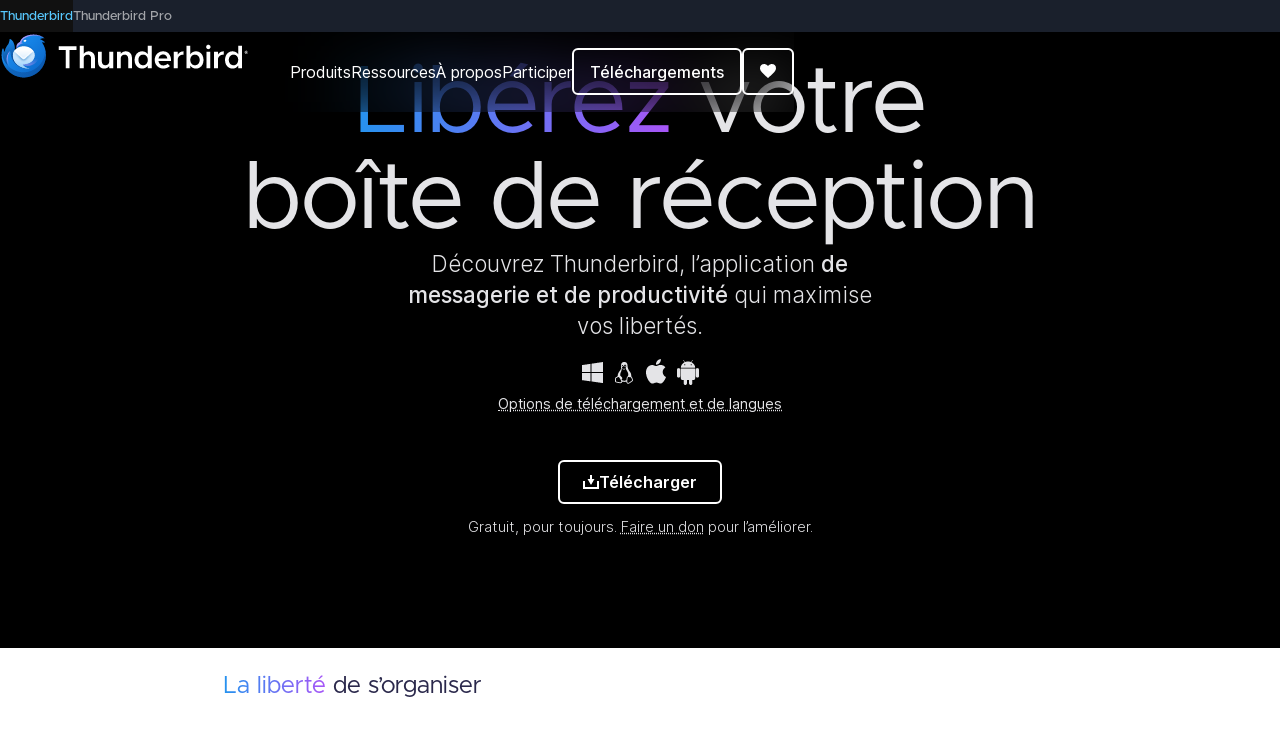

--- FILE ---
content_type: text/html; charset=UTF-8
request_url: https://www.thunderbird.net/fr/?form=support&utm_content=header&utm_source=thunderbird.net&utm_medium=fru&utm_campaign=donation_2023
body_size: 40225
content:


<!doctype html>


<html class="other x86 no-js page-index" lang="fr" dir="ltr">
  <head>
    <meta charset="utf-8">

    <meta name="viewport" content="width=device-width, initial-scale=1">
    
    <link rel="preload" as="script" href="/media/js/site-bundle.js">
    <link rel="preload" as="script" href="/media/js/common-bundle.js">

    
    <title>Thunderbird — Libérez votre boîte de réception. — Thunderbird</title>
    <meta name="description" content="Thunderbird est une application de messagerie facile à configurer et à personnaliser — elle comporte de nombreuses fonctionnalités très pratiques !">
    <meta property="og:type" content="website">
    <meta property="og:site_name" content="Thunderbird">
    <meta property="og:locale" content="fr">
    <meta property="og:url" content="https://www.thunderbird.net/fr/">
    <meta property="og:image" content="https://www.thunderbird.net/media/img/thunderbird/thunderbird-256.png">
    <meta property="og:image:width" content="256">
    <meta property="og:image:height" content="256">
    <meta property="og:title" content="Thunderbird — Libérez votre boîte de réception.">
    <meta property="og:description" content="Thunderbird est une application de messagerie facile à configurer et à personnaliser — elle comporte de nombreuses fonctionnalités très pratiques !">
    <meta property="fb:page_id" content="348169218537151">
    <meta name="twitter:card" content="summary">
    <meta name="twitter:site" content="@thunderbird">
    <meta name="twitter:domain" content="thunderbird.net">
    <link rel="apple-touch-icon" type="image/png" sizes="180x180" href="/media/img/thunderbird/ios-icon-180.png">
    <link rel="icon" type="image/png" sizes="196x196" href="/media/img/thunderbird/favicon-196.png">
    <link rel="shortcut icon" href="/media/img/thunderbird/favicon.ico">
    

<link rel="canonical" href="https://www.thunderbird.net/fr/">
<link rel="alternate" hreflang="x-default" href="https://www.thunderbird.net/">
<link rel="alternate" hreflang="af" href="https://www.thunderbird.net/af/" title="Afrikaans">
    <link rel="alternate" hreflang="an" href="https://www.thunderbird.net/an/" title="aragonés">
    <link rel="alternate" hreflang="ar" href="https://www.thunderbird.net/ar/" title="عربي">
    <link rel="alternate" hreflang="as" href="https://www.thunderbird.net/as/" title="অসমীয়া">
    <link rel="alternate" hreflang="az" href="https://www.thunderbird.net/az/" title="Azərbaycanca">
    <link rel="alternate" hreflang="be" href="https://www.thunderbird.net/be/" title="Беларуская">
    <link rel="alternate" hreflang="bg" href="https://www.thunderbird.net/bg/" title="Български">
    <link rel="alternate" hreflang="bn" href="https://www.thunderbird.net/bn/" title="বাংলা">
    <link rel="alternate" hreflang="br" href="https://www.thunderbird.net/br/" title="Brezhoneg">
    <link rel="alternate" hreflang="bs" href="https://www.thunderbird.net/bs/" title="Bosanski">
    <link rel="alternate" hreflang="ca" href="https://www.thunderbird.net/ca/" title="Català">
    <link rel="alternate" hreflang="cs" href="https://www.thunderbird.net/cs/" title="Čeština">
    <link rel="alternate" hreflang="cy" href="https://www.thunderbird.net/cy/" title="Cymraeg">
    <link rel="alternate" hreflang="da" href="https://www.thunderbird.net/da/" title="Dansk">
    <link rel="alternate" hreflang="de" href="https://www.thunderbird.net/de/" title="Deutsch">
    <link rel="alternate" hreflang="el" href="https://www.thunderbird.net/el/" title="Ελληνικά">
    <link rel="alternate" hreflang="en-CA" href="https://www.thunderbird.net/en-CA/" title="English (Canadian)">
    <link rel="alternate" hreflang="en-GB" href="https://www.thunderbird.net/en-GB/" title="English (British)">
    <link rel="alternate" hreflang="en" href="https://www.thunderbird.net/en-US/" title="English">
    <link rel="alternate" hreflang="en-US" href="https://www.thunderbird.net/en-US/" title="English">
    <link rel="alternate" hreflang="en-ZA" href="https://www.thunderbird.net/en-ZA/" title="English (South African)">
    <link rel="alternate" hreflang="eo" href="https://www.thunderbird.net/eo/" title="Esperanto">
    <link rel="alternate" hreflang="es-AR" href="https://www.thunderbird.net/es-AR/" title="Español (de Argentina)">
    <link rel="alternate" hreflang="es-CL" href="https://www.thunderbird.net/es-CL/" title="Español (de Chile)">
    <link rel="alternate" hreflang="es" href="https://www.thunderbird.net/es-ES/" title="Español">
    <link rel="alternate" hreflang="es-ES" href="https://www.thunderbird.net/es-ES/" title="Español (de España)">
    <link rel="alternate" hreflang="es-MX" href="https://www.thunderbird.net/es-MX/" title="Español (de México)">
    <link rel="alternate" hreflang="et" href="https://www.thunderbird.net/et/" title="Eesti keel">
    <link rel="alternate" hreflang="eu" href="https://www.thunderbird.net/eu/" title="Euskara">
    <link rel="alternate" hreflang="fa" href="https://www.thunderbird.net/fa/" title="فارسی">
    <link rel="alternate" hreflang="ff" href="https://www.thunderbird.net/ff/" title="Pulaar-Fulfulde">
    <link rel="alternate" hreflang="fi" href="https://www.thunderbird.net/fi/" title="suomi">
    <link rel="alternate" hreflang="fr" href="https://www.thunderbird.net/fr/" title="Français">
    <link rel="alternate" hreflang="fy" href="https://www.thunderbird.net/fy-NL/" title="Frysk">
    <link rel="alternate" hreflang="fy-NL" href="https://www.thunderbird.net/fy-NL/" title="Frysk">
    <link rel="alternate" hreflang="ga-IE" href="https://www.thunderbird.net/ga-IE/" title="Gaeilge">
    <link rel="alternate" hreflang="gd" href="https://www.thunderbird.net/gd/" title="Gàidhlig">
    <link rel="alternate" hreflang="gl" href="https://www.thunderbird.net/gl/" title="Galego">
    <link rel="alternate" hreflang="gn" href="https://www.thunderbird.net/gn/" title="Avañe'ẽ">
    <link rel="alternate" hreflang="gu" href="https://www.thunderbird.net/gu-IN/" title="ગુજરાતી">
    <link rel="alternate" hreflang="gu-IN" href="https://www.thunderbird.net/gu-IN/" title="ગુજરાતી (ભારત)">
    <link rel="alternate" hreflang="he" href="https://www.thunderbird.net/he/" title="עברית">
    <link rel="alternate" hreflang="hi" href="https://www.thunderbird.net/hi-IN/" title="हिन्दी">
    <link rel="alternate" hreflang="hi-IN" href="https://www.thunderbird.net/hi-IN/" title="हिन्दी (भारत)">
    <link rel="alternate" hreflang="hr" href="https://www.thunderbird.net/hr/" title="Hrvatski">
    <link rel="alternate" hreflang="hu" href="https://www.thunderbird.net/hu/" title="magyar">
    <link rel="alternate" hreflang="hy" href="https://www.thunderbird.net/hy-AM/" title="Հայերեն">
    <link rel="alternate" hreflang="hy-AM" href="https://www.thunderbird.net/hy-AM/" title="Հայերեն">
    <link rel="alternate" hreflang="id" href="https://www.thunderbird.net/id/" title="Bahasa Indonesia">
    <link rel="alternate" hreflang="is" href="https://www.thunderbird.net/is/" title="íslenska">
    <link rel="alternate" hreflang="it" href="https://www.thunderbird.net/it/" title="Italiano">
    <link rel="alternate" hreflang="ja" href="https://www.thunderbird.net/ja/" title="日本語">
    <link rel="alternate" hreflang="ka" href="https://www.thunderbird.net/ka/" title="ქართული">
    <link rel="alternate" hreflang="kk" href="https://www.thunderbird.net/kk/" title="Қазақ">
    <link rel="alternate" hreflang="km" href="https://www.thunderbird.net/km/" title="ខ្មែរ">
    <link rel="alternate" hreflang="kn" href="https://www.thunderbird.net/kn/" title="ಕನ್ನಡ">
    <link rel="alternate" hreflang="ko" href="https://www.thunderbird.net/ko/" title="한국어">
    <link rel="alternate" hreflang="lt" href="https://www.thunderbird.net/lt/" title="Lietuvių">
    <link rel="alternate" hreflang="lv" href="https://www.thunderbird.net/lv/" title="Latviešu">
    <link rel="alternate" hreflang="mk" href="https://www.thunderbird.net/mk/" title="Македонски">
    <link rel="alternate" hreflang="ml" href="https://www.thunderbird.net/ml/" title="മലയാളം">
    <link rel="alternate" hreflang="mr" href="https://www.thunderbird.net/mr/" title="मराठी">
    <link rel="alternate" hreflang="ms" href="https://www.thunderbird.net/ms/" title="Melayu">
    <link rel="alternate" hreflang="my" href="https://www.thunderbird.net/my/" title="မြန်မာဘာသာ">
    <link rel="alternate" hreflang="nb-NO" href="https://www.thunderbird.net/nb-NO/" title="Norsk bokmål">
    <link rel="alternate" hreflang="ne-NP" href="https://www.thunderbird.net/ne-NP/" title="नेपाली">
    <link rel="alternate" hreflang="nl" href="https://www.thunderbird.net/nl/" title="Nederlands">
    <link rel="alternate" hreflang="nn-NO" href="https://www.thunderbird.net/nn-NO/" title="Norsk nynorsk">
    <link rel="alternate" hreflang="oc" href="https://www.thunderbird.net/oc/" title="occitan (lengadocian)">
    <link rel="alternate" hreflang="or" href="https://www.thunderbird.net/or/" title="ଓଡ଼ିଆ">
    <link rel="alternate" hreflang="pa" href="https://www.thunderbird.net/pa-IN/" title="ਪੰਜਾਬੀ">
    <link rel="alternate" hreflang="pa-IN" href="https://www.thunderbird.net/pa-IN/" title="ਪੰਜਾਬੀ (ਭਾਰਤ)">
    <link rel="alternate" hreflang="pl" href="https://www.thunderbird.net/pl/" title="Polski">
    <link rel="alternate" hreflang="pt-BR" href="https://www.thunderbird.net/pt-BR/" title="Português (do Brasil)">
    <link rel="alternate" hreflang="pt" href="https://www.thunderbird.net/pt-PT/" title="Português">
    <link rel="alternate" hreflang="pt-PT" href="https://www.thunderbird.net/pt-PT/" title="Português (Europeu)">
    <link rel="alternate" hreflang="rm" href="https://www.thunderbird.net/rm/" title="rumantsch">
    <link rel="alternate" hreflang="ro" href="https://www.thunderbird.net/ro/" title="Română">
    <link rel="alternate" hreflang="ru" href="https://www.thunderbird.net/ru/" title="Русский">
    <link rel="alternate" hreflang="si" href="https://www.thunderbird.net/si/" title="සිංහල">
    <link rel="alternate" hreflang="sk" href="https://www.thunderbird.net/sk/" title="slovenčina">
    <link rel="alternate" hreflang="sl" href="https://www.thunderbird.net/sl/" title="Slovenščina">
    <link rel="alternate" hreflang="sq" href="https://www.thunderbird.net/sq/" title="Shqip">
    <link rel="alternate" hreflang="sr" href="https://www.thunderbird.net/sr/" title="Српски">
    <link rel="alternate" hreflang="sv" href="https://www.thunderbird.net/sv-SE/" title="Svenska">
    <link rel="alternate" hreflang="sv-SE" href="https://www.thunderbird.net/sv-SE/" title="Svenska">
    <link rel="alternate" hreflang="ta" href="https://www.thunderbird.net/ta/" title="தமிழ்">
    <link rel="alternate" hreflang="te" href="https://www.thunderbird.net/te/" title="తెలుగు">
    <link rel="alternate" hreflang="th" href="https://www.thunderbird.net/th/" title="ไทย">
    <link rel="alternate" hreflang="tr" href="https://www.thunderbird.net/tr/" title="Türkçe">
    <link rel="alternate" hreflang="uk" href="https://www.thunderbird.net/uk/" title="Українська">
    <link rel="alternate" hreflang="ur" href="https://www.thunderbird.net/ur/" title="اُردو">
    <link rel="alternate" hreflang="uz" href="https://www.thunderbird.net/uz/" title="Oʻzbek tili">
    <link rel="alternate" hreflang="vi" href="https://www.thunderbird.net/vi/" title="Tiếng Việt">
    <link rel="alternate" hreflang="xh" href="https://www.thunderbird.net/xh/" title="isiXhosa">
    <link rel="alternate" hreflang="zh" href="https://www.thunderbird.net/zh-CN/" title="中文">
    <link rel="alternate" hreflang="zh-CN" href="https://www.thunderbird.net/zh-CN/" title="中文 (简体)">
    <link rel="alternate" hreflang="zh-TW" href="https://www.thunderbird.net/zh-TW/" title="正體中文 (繁體)">
    <link rel="alternate" hreflang="zu" href="https://www.thunderbird.net/zu/" title="isiZulu">
    
    
    <link href="/media/css/normalize.css" rel="stylesheet" type="text/css" />
    
    <link href="/media/css/base-style.css" rel="stylesheet" type="text/css" />
    
    <script type="text/javascript" src="/media/js/site-bundle.js" charset="utf-8"></script>
      <script type="text/javascript" src="/media/js/common-bundle.js" charset="utf-8" defer></script>
    

    <link rel="stylesheet" media="screen,projection,tv" href="/media/css/l10n/fr/intl.css">

    <!--[if !lte IE 8]><!-->
    
    

    
    
    <!--<![endif]-->

    
  
  <link rel="preload" as="image" href="/media/img/l10n/fr/thunderbird/base/home/banner-high-res.avif">

    <script>
      window.siteLocale = "fr";
    </script>
    
<script>
  window._site_id = 'tbn';
  window._desktop_product = {
    defaultChannel: 'release',
    defaultLatestVersion: '147.0',
    channels: {'esr': {
          id: 'esr',
          name: 'Extended Support Release',
          version: '140.7.0esr',
          useVersionInDownloadLinks: true,
          platforms: {'win64': {
                id: 'win64',
                arch: 'windows',
                name: '64-bit (.exe)',
                url: 'https://download.mozilla.org/?product=thunderbird-140.7.0esr-SSL&os=win64&lang=en-US',
              },'msi': {
                id: 'msi',
                arch: 'windows',
                name: '64-bit (.msi)',
                url: 'https://download.mozilla.org/?product=thunderbird-140.7.0esr-msi-SSL&os=win64&lang=en-US',
              },'win': {
                id: 'win',
                arch: 'windows',
                name: '32-bit (.exe)',
                url: 'https://download.mozilla.org/?product=thunderbird-140.7.0esr-SSL&os=win&lang=en-US',
              },'win8-64': {
                id: 'win8-64',
                arch: 'windows (7/8.1)',
                name: '64-bit (.exe)',
                url: 'https://download.mozilla.org/?product=thunderbird-115.18.0-SSL&os=win64&lang=en-US',
              },'win8': {
                id: 'win8',
                arch: 'windows (7/8.1)',
                name: '32-bit (.exe)',
                url: 'https://download.mozilla.org/?product=thunderbird-115.18.0-SSL&os=win&lang=en-US',
              },'linux64': {
                id: 'linux64',
                arch: 'linux',
                name: '64-bit (binary)',
                url: 'https://download.mozilla.org/?product=thunderbird-140.7.0esr-SSL&os=linux64&lang=en-US',
              },'linux': {
                id: 'linux',
                arch: 'linux',
                name: '32-bit (binary)',
                url: 'https://download.mozilla.org/?product=thunderbird-140.7.0esr-SSL&os=linux&lang=en-US',
              },'osx': {
                id: 'osx',
                arch: 'macos',
                name: '64-bit (.dmg)',
                url: 'https://download.mozilla.org/?product=thunderbird-140.7.0esr-SSL&os=osx&lang=en-US',
              },}
        },'release': {
          id: 'release',
          name: 'Release',
          version: '147.0',
          useVersionInDownloadLinks: true,
          platforms: {'win64': {
                id: 'win64',
                arch: 'windows',
                name: '64-bit (.exe)',
                url: 'https://download.mozilla.org/?product=thunderbird-147.0-SSL&os=win64&lang=en-US',
              },'msi': {
                id: 'msi',
                arch: 'windows',
                name: '64-bit (.msi)',
                url: 'https://download.mozilla.org/?product=thunderbird-147.0-msi-SSL&os=win64&lang=en-US',
              },'win': {
                id: 'win',
                arch: 'windows',
                name: '32-bit (.exe)',
                url: 'https://download.mozilla.org/?product=thunderbird-147.0-SSL&os=win&lang=en-US',
              },'win8-64': {
                id: 'win8-64',
                arch: 'windows (7/8.1)',
                name: '64-bit (.exe)',
                url: 'https://download.mozilla.org/?product=thunderbird-115.18.0-SSL&os=win64&lang=en-US',
              },'win8': {
                id: 'win8',
                arch: 'windows (7/8.1)',
                name: '32-bit (.exe)',
                url: 'https://download.mozilla.org/?product=thunderbird-115.18.0-SSL&os=win&lang=en-US',
              },'linux64': {
                id: 'linux64',
                arch: 'linux',
                name: '64-bit (binary)',
                url: 'https://download.mozilla.org/?product=thunderbird-147.0-SSL&os=linux64&lang=en-US',
              },'linux': {
                id: 'linux',
                arch: 'linux',
                name: '32-bit (binary)',
                url: 'https://download.mozilla.org/?product=thunderbird-147.0-SSL&os=linux&lang=en-US',
              },'osx': {
                id: 'osx',
                arch: 'macos',
                name: '64-bit (.dmg)',
                url: 'https://download.mozilla.org/?product=thunderbird-147.0-SSL&os=osx&lang=en-US',
              },}
        },'beta': {
          id: 'beta',
          name: 'Beta',
          version: '148.0b2',
          useVersionInDownloadLinks: false,
          platforms: {'win64': {
                id: 'win64',
                arch: 'windows',
                name: '64-bit (.exe)',
                url: 'https://download.mozilla.org/?product=thunderbird-148.0b2-SSL&os=win64&lang=en-US',
              },'msi': {
                id: 'msi',
                arch: 'windows',
                name: '64-bit (.msi)',
                url: 'https://download.mozilla.org/?product=thunderbird-148.0b2-msi-SSL&os=win64&lang=en-US',
              },'win': {
                id: 'win',
                arch: 'windows',
                name: '32-bit (.exe)',
                url: 'https://download.mozilla.org/?product=thunderbird-148.0b2-SSL&os=win&lang=en-US',
              },'win8-64': {
                id: 'win8-64',
                arch: 'windows (7/8.1)',
                name: '64-bit (.exe)',
                url: 'https://download.mozilla.org/?product=thunderbird-115.18.0-SSL&os=win64&lang=en-US',
              },'win8': {
                id: 'win8',
                arch: 'windows (7/8.1)',
                name: '32-bit (.exe)',
                url: 'https://download.mozilla.org/?product=thunderbird-115.18.0-SSL&os=win&lang=en-US',
              },'linux64': {
                id: 'linux64',
                arch: 'linux',
                name: '64-bit (binary)',
                url: 'https://download.mozilla.org/?product=thunderbird-148.0b2-SSL&os=linux64&lang=en-US',
              },'linux': {
                id: 'linux',
                arch: 'linux',
                name: '32-bit (binary)',
                url: 'https://download.mozilla.org/?product=thunderbird-148.0b2-SSL&os=linux&lang=en-US',
              },'osx': {
                id: 'osx',
                arch: 'macos',
                name: '64-bit (.dmg)',
                url: 'https://download.mozilla.org/?product=thunderbird-148.0b2-SSL&os=osx&lang=en-US',
              },}
        },'daily': {
          id: 'daily',
          name: 'Daily',
          version: '149.0a1',
          useVersionInDownloadLinks: false,
          platforms: {'win64': {
                id: 'win64',
                arch: 'windows',
                name: '64-bit (.exe)',
                url: 'https://download.mozilla.org/?product=thunderbird-nightly-latest-l10n-SSL&os=win64&lang=en-US',
              },'msi': {
                id: 'msi',
                arch: 'windows',
                name: '64-bit (.msi)',
                url: 'https://download.mozilla.org/?product=thunderbird-nightly-latest-l10n-SSL&os=win64&lang=en-US',
              },'win': {
                id: 'win',
                arch: 'windows',
                name: '32-bit (.exe)',
                url: 'https://download.mozilla.org/?product=thunderbird-nightly-latest-l10n-SSL&os=win&lang=en-US',
              },'win8-64': {
                id: 'win8-64',
                arch: 'windows (7/8.1)',
                name: '64-bit (.exe)',
                url: 'https://download.mozilla.org/?product=thunderbird-115.18.0-SSL&os=win64&lang=en-US',
              },'win8': {
                id: 'win8',
                arch: 'windows (7/8.1)',
                name: '32-bit (.exe)',
                url: 'https://download.mozilla.org/?product=thunderbird-115.18.0-SSL&os=win&lang=en-US',
              },'linux64': {
                id: 'linux64',
                arch: 'linux',
                name: '64-bit (binary)',
                url: 'https://download.mozilla.org/?product=thunderbird-nightly-latest-l10n-SSL&os=linux64&lang=en-US',
              },'linux': {
                id: 'linux',
                arch: 'linux',
                name: '32-bit (binary)',
                url: 'https://download.mozilla.org/?product=thunderbird-nightly-latest-l10n-SSL&os=linux&lang=en-US',
              },'osx': {
                id: 'osx',
                arch: 'macos',
                name: '64-bit (.dmg)',
                url: 'https://download.mozilla.org/?product=thunderbird-nightly-latest-l10n-SSL&os=osx&lang=en-US',
              },}
        },},
  }
  
  window._mobile_product = {
    defaultChannel: 'mobile',
    platforms: {
      
        
        'gplay': {
          id: 'gplay',
          arch: 'android',
          name: 'Google Play Store',
          url: 'https://play.google.com/store/apps/details?id=net.thunderbird.android&referrer=utm_campaign%3Dandroid_website_appeal%26utm_medium%3Dweb%26utm_source%3Dthunderbird.net%26utm_content%3Dlink',
        },
        
        'fdroid': {
          id: 'fdroid',
          arch: 'android',
          name: 'F-Droid',
          url: 'https://f-droid.org/packages/net.thunderbird.android',
        },
        
        'apk': {
          id: 'apk',
          arch: 'android',
          name: 'Binary (.apk)',
          url: 'https://github.com/thunderbird/thunderbird-android/releases',
        },
        
      
    }
  }
</script>
  </head>

  <body class="html-ltr " >
    <div id="strings" ></div>
    <div id="tab-navigation-bar">
  <div class="tab-navigation-links">
    <a href="https://www.thunderbird.net" data-stage-url="https://www-stage.thunderbird.net">Thunderbird</a>
    <a href="https://www.tb.pro" class="active" data-stage-url="https://stage.tb.pro">Thunderbird Pro</a>
  </div>
</div>

<script>
  const PREFIX = /^www[.-]/;
  const stageHosts = ["www-stage.thunderbird.net", "stage.tb.pro", "stage.thunderbird.net", "localhost"];
  const currentHost = window.location.hostname.replace(PREFIX, '');
  const isStage = stageHosts.includes(currentHost);

  if (isStage) {
    // Replace with stage.* URLs
    document.querySelectorAll('#tab-navigation-bar a').forEach(link => {
      link.href = link.dataset.stageUrl;
    });
  }

  // Set .active class accordingly.
  document.querySelectorAll('#tab-navigation-bar a').forEach(link => {
    const linkHost = new URL(link.href).hostname.replace(PREFIX, '');

    if (linkHost === currentHost) {
      link.classList.add('active');
      link.addEventListener('click', (e) => {
        e.preventDefault();
      });
    } else {
      // Remove active class from other links
      link.classList.remove('active');
    }
  });
</script>
    
    




    
<nav class="site-nav">
  <div class="nav-container">
    <a href="/fr/" class="logo" title="Thunderbird" aria-label="Logo Thunderbird">
      <svg viewBox="0 0 3944 750" fill="none" xmlns="http://www.w3.org/2000/svg">
  <path d="M314.805 154.949H314.865C336.905 77.8991 432.945 40.2891 530.815 40.2891C598.445 40.2891 659.156 61.6991 700.776 95.6891C675.938 96.8603 651.414 101.734 628.016 110.149C661.646 122.649 690.535 141.879 711.945 165.669C695.792 162.889 679.413 161.65 663.026 161.969C703.302 220.312 724.82 289.554 724.706 360.449C724.706 553.749 568.005 710.449 374.705 710.449C184.385 710.449 24.7051 551.099 24.7051 360.449C24.7051 330.339 28.7051 299.249 36.4751 270.089C38.5151 263.969 41.3551 258.099 45.1251 255.949C49.8451 253.259 54.1451 261.279 54.8351 263.889C59.9528 283.059 66.839 301.712 75.4051 319.609C74.6551 279.649 91.7251 243.249 115.205 211.769C130.865 190.779 145.385 171.329 152.085 115.199C152.535 111.429 156.105 108.719 159.715 109.899C210.675 126.579 237.915 211.439 233.685 282.399C261.835 286.429 261.705 257.019 261.705 257.019C252.705 229.359 258.705 177.949 314.705 154.949H314.805Z" fill="url(#paint0_linear_106_1002)"/>
  <path opacity="0.9" d="M713.254 271.32C721.764 463.82 563.514 629.79 370.544 629.79C189.894 629.79 41.8648 490.16 28.4748 312.94C26.0859 329.536 24.8296 346.274 24.7148 363.04C26.0848 552.66 185.374 710.45 374.714 710.45C568.014 710.45 724.714 553.75 724.714 360.45C724.714 329.65 720.724 299.78 713.254 271.32Z" fill="url(#paint1_radial_106_1002)"/>
  <path style="mix-blend-mode:screen" d="M366.175 180.459C362.405 173.789 344.995 163.919 337.385 162.199C366.185 69.9491 512.906 41.6291 602.706 57.9491C640.076 64.7491 686.616 85.1091 700.776 95.6891C659.156 61.6991 598.435 40.2891 530.815 40.2891C432.945 40.2891 336.905 77.8991 314.865 154.949H314.705C258.705 177.949 252.705 229.379 261.705 257.029C270.345 224.039 311.455 183.499 366.175 180.459Z" fill="url(#paint2_radial_106_1002)"/>
  <path d="M467.885 116.748C389.265 132.218 363.575 137.278 337.265 162.288C366.815 84.0583 442.245 68.1983 532.125 103.858C510.734 108.268 489.32 112.568 467.885 116.758V116.748Z" fill="url(#paint3_linear_106_1002)"/>
  <path d="M43.7049 259.38C22.2249 347.32 38.8249 450.68 136.404 537.42C107.354 505.65 71.8849 388.35 150.154 304.55C155.424 298.9 164.494 303.05 164.784 310.77C171.234 484.93 311.764 591.3 473.784 571.41C423.584 568.59 257.564 510.44 381.064 487.44C445.614 475.41 546.824 456.56 546.824 365.74C546.824 218.52 432.994 175.48 363.964 181.88C316.724 186.26 274.674 216.24 261.734 257.01C266.704 273.08 246.894 284.33 233.684 282.44C237.924 211.49 210.684 126.58 159.714 109.9C156.114 108.72 152.534 111.43 152.084 115.2C145.384 171.33 130.864 190.78 115.214 211.77C91.7249 243.26 74.6549 279.65 75.4049 319.61C66.839 301.713 59.9528 283.06 54.8349 263.89C54.2649 261.73 51.1349 255.7 47.3549 255.42C45.3049 255.27 44.2149 257.27 43.7049 259.38Z" fill="url(#paint4_radial_106_1002)"/>
  <path style="mix-blend-mode:screen" d="M337.695 496.349C432.735 573.519 623.865 515.659 623.865 328.029C546.705 444.989 448.425 525.669 337.705 496.349H337.695Z" fill="url(#paint5_linear_106_1002)"/>
  <path style="mix-blend-mode:screen" d="M150.155 304.55C151.019 303.583 152.108 302.844 153.325 302.397C154.542 301.951 155.851 301.811 157.135 301.99C87.0755 387.44 143.586 537.51 182.366 574.38C184.536 580.52 145.575 548.59 140.205 541.12C110.705 516.09 68.4255 392.06 150.155 304.55Z" fill="url(#paint6_linear_106_1002)"/>
  <path d="M374.705 503.419C469.765 503.419 546.835 440.54 546.835 362.97C546.835 285.4 469.765 222.52 374.705 222.52C293.605 222.52 202.535 275.28 202.575 365.02C202.615 503.69 349.115 583.47 473.995 571.39C464.615 570.3 406.095 567.19 366.545 522.45C362.975 518.42 356.785 511.38 359.595 506.81C362.395 502.24 370.115 503.41 374.695 503.41L374.705 503.419Z" fill="url(#paint7_linear_106_1002)"/>
  <path opacity="0.6" d="M528.085 299.15L392.045 429.33C379.975 437.91 367.125 438.53 354.445 430.75L221.015 299.63C224.822 293.512 229.102 287.701 233.815 282.25L247.815 295.35C282.855 328.19 311.185 354.72 351.115 388.8C369.135 404.18 374.735 403.88 392.415 388.8C438.095 349.8 471.505 320.3 514.935 281.51C519.776 287.036 524.17 292.938 528.075 299.16L528.085 299.15Z" fill="white"/>
  <mask id="mask0_106_1002" style="mask-type:luminance" maskUnits="userSpaceOnUse" x="202" y="297" width="345" height="276">
    <path d="M546.835 362.969C546.835 440.539 469.765 503.419 374.705 503.419C370.115 503.419 362.405 502.239 359.595 506.819C356.785 511.379 362.975 518.419 366.545 522.449C403.705 564.489 457.615 569.779 471.765 571.169L473.995 571.389C349.115 583.469 202.615 503.689 202.575 365.019C202.444 341.93 208.87 319.279 221.105 299.699L355.185 421.479C364.725 430.139 380.795 430.139 390.335 421.479L526.955 297.389C539.655 316.969 546.835 339.289 546.835 362.969Z" fill="white"/>
  </mask>
  <g mask="url(#mask0_106_1002)">
    <path opacity="0.7" d="M162.705 200.979H597.775V595.449H162.705V200.979Z" fill="url(#paint8_linear_106_1002)"/>
    <g filter="url(#filter0_f_106_1002)">
      <path fill-rule="evenodd" clip-rule="evenodd" d="M334.745 422.298C309.395 395.918 233.475 308.268 233.475 308.268L239.345 308.528L358.205 397.298C367.105 403.768 379.805 403.698 388.625 397.148L505.175 308.648L511.355 308.158C511.355 308.158 437.915 393.728 409.785 421.918C381.655 450.108 360.095 448.678 334.745 422.298Z" fill="#458FCD"/>
    </g>
  </g>
  <path d="M398.855 152.258C417.275 146.458 415.655 128.228 415.655 128.228C415.655 128.228 406.445 117.378 388.195 123.388C371.115 129.018 368.465 141.188 368.465 141.188C368.465 141.188 377.795 158.888 398.855 152.258Z" fill="white"/>
  <path d="M3287.34 198.867C3277.67 198.867 3269.34 202.367 3262.34 209.367C3255.67 216.034 3252.34 224.034 3252.34 233.367C3252.34 242.701 3255.67 250.867 3262.34 257.867C3269.34 264.867 3277.67 268.367 3287.34 268.367C3296.67 268.367 3304.67 264.867 3311.34 257.867C3318.01 250.867 3321.34 242.701 3321.34 233.367C3321.34 224.034 3318.01 216.034 3311.34 209.367C3304.67 202.367 3296.67 198.867 3287.34 198.867ZM1259.41 216.367V565.867H1320.41V409.367C1320.41 393.701 1326.41 380.534 1338.41 369.867C1350.74 358.867 1365.74 353.367 1383.41 353.367C1399.41 353.367 1412.41 359.034 1422.41 370.367C1432.41 381.367 1437.41 395.701 1437.41 413.367V565.867H1496.91V401.367C1496.91 382.034 1492.74 364.867 1484.41 349.867C1476.41 334.534 1465.07 322.701 1450.41 314.367C1436.07 305.701 1419.57 301.367 1400.91 301.367C1383.91 301.367 1368.24 305.2 1353.91 312.867C1339.57 320.201 1328.41 330.034 1320.41 342.367V216.367H1259.41ZM2331.5 216.367V347.867C2321.5 333.201 2308.67 321.867 2293 313.867C2277.67 305.534 2260.67 301.367 2242 301.367C2219.33 301.367 2199 307.201 2181 318.867C2163 330.201 2148.83 346.201 2138.5 366.867C2128.17 387.201 2123 410.367 2123 436.367C2123 462.367 2128.17 485.701 2138.5 506.367C2148.83 527.034 2163 543.201 2181 554.867C2199 566.201 2219.33 571.867 2242 571.867C2260.67 571.867 2277.67 567.867 2293 559.867C2308.67 551.534 2321.5 540.034 2331.5 525.367V565.867H2392.5V216.367H2331.5ZM2941.4 216.367V565.867H3002.4V525.367C3012.4 540.034 3025.06 551.534 3040.4 559.867C3056.06 567.867 3073.23 571.867 3091.9 571.867C3114.56 571.867 3134.9 566.201 3152.9 554.867C3170.9 543.201 3185.06 527.034 3195.4 506.367C3205.73 485.701 3210.9 462.367 3210.9 436.367C3210.9 410.367 3205.73 387.201 3195.4 366.867C3185.06 346.201 3170.9 330.201 3152.9 318.867C3134.9 307.201 3114.56 301.367 3091.9 301.367C3073.23 301.367 3056.06 305.534 3040.4 313.867C3025.06 321.867 3012.4 333.201 3002.4 347.867V216.367H2941.4ZM3758.12 216.367V347.867C3748.12 333.201 3735.29 321.867 3719.62 313.867C3704.29 305.534 3687.29 301.367 3668.62 301.367C3645.95 301.367 3625.62 307.201 3607.62 318.867C3589.62 330.201 3575.45 346.201 3565.12 366.867C3554.79 387.201 3549.62 410.367 3549.62 436.367C3549.62 462.367 3554.79 485.701 3565.12 506.367C3575.45 527.034 3589.62 543.201 3607.62 554.867C3625.62 566.201 3645.95 571.867 3668.62 571.867C3687.29 571.867 3704.29 567.867 3719.62 559.867C3735.29 551.534 3748.12 540.034 3758.12 525.367V565.867H3819.12V216.367H3758.12ZM925.568 222.367V279.367H1035.57V565.867H1098.07V279.367H1207.57V222.367H925.568ZM3885.62 292.691C3881.09 292.691 3876.9 293.813 3873.04 296.053C3869.26 298.293 3866.22 301.347 3863.92 305.217C3861.68 309.019 3860.57 313.161 3860.57 317.641C3860.57 322.122 3861.68 326.296 3863.92 330.166C3866.22 333.968 3869.26 337.022 3873.04 339.33C3876.9 341.57 3881.09 342.691 3885.62 342.691C3890.08 342.691 3894.21 341.57 3897.99 339.33C3901.85 337.022 3904.89 333.968 3907.12 330.166C3909.42 326.296 3910.57 322.122 3910.57 317.641C3910.57 313.161 3909.42 309.019 3907.12 305.217C3904.89 301.347 3901.85 298.293 3897.99 296.053C3894.21 293.813 3890.08 292.691 3885.62 292.691ZM3885.62 296.357C3889.47 296.357 3893.02 297.308 3896.27 299.209C3899.51 301.11 3902.08 303.688 3903.98 306.947C3905.94 310.206 3906.92 313.772 3906.92 317.641C3906.92 321.511 3905.97 325.109 3904.08 328.436C3902.19 331.694 3899.58 334.273 3896.27 336.174C3893.02 338.075 3889.47 339.025 3885.62 339.025C3881.77 339.025 3878.18 338.075 3874.87 336.174C3871.62 334.205 3869.02 331.591 3867.06 328.332C3865.17 325.073 3864.22 321.511 3864.22 317.641C3864.22 313.772 3865.17 310.206 3867.06 306.947C3869.02 303.688 3871.62 301.11 3874.87 299.209C3878.18 297.308 3881.77 296.357 3885.62 296.357ZM1984.95 301.367C1967.95 301.367 1952.28 305.034 1937.95 312.367C1923.95 319.367 1912.95 329.034 1904.95 341.367V307.367H1843.95V565.867H1904.95V409.367C1904.95 393.701 1910.95 380.534 1922.95 369.867C1934.95 358.867 1949.78 353.367 1967.45 353.367C1983.45 353.367 1996.45 359.034 2006.45 370.367C2016.78 381.367 2021.95 395.701 2021.95 413.367V565.867H2081.45V401.367C2081.45 382.034 2077.28 364.867 2068.95 349.867C2060.95 334.534 2049.61 322.701 2034.95 314.367C2020.28 305.701 2003.61 301.367 1984.95 301.367ZM2572.43 301.367C2548.1 301.367 2525.76 307.201 2505.43 318.867C2485.43 330.534 2469.6 346.534 2457.93 366.867C2446.26 387.201 2440.43 410.201 2440.43 435.867C2440.43 461.867 2446.43 485.201 2458.43 505.867C2470.76 526.534 2487.26 542.701 2507.93 554.367C2528.6 566.034 2551.26 571.867 2575.93 571.867C2594.93 571.867 2614.43 568.201 2634.43 560.867C2654.43 553.201 2669.93 543.534 2680.93 531.867L2645.93 495.867C2637.6 503.867 2626.76 510.367 2613.43 515.367C2600.43 520.367 2587.26 522.867 2573.93 522.867C2554.26 522.867 2537.76 516.701 2524.43 504.367C2511.1 491.701 2502.76 475.034 2499.43 454.367H2699.43C2699.43 407.034 2688.1 369.701 2665.43 342.367C2643.1 315.034 2612.1 301.367 2572.43 301.367ZM2896.55 301.367C2875.88 301.367 2857.38 306.367 2841.05 316.367C2824.72 326.034 2812.38 339.367 2804.05 356.367V307.367H2743.05V565.867H2804.05V435.367C2804.05 410.701 2812.55 390.867 2829.55 375.867C2846.55 360.867 2868.88 353.367 2896.55 353.367V301.367ZM3530.51 301.367C3509.85 301.367 3491.35 306.367 3475.01 316.367C3458.68 326.034 3446.35 339.367 3438.01 356.367V307.367H3377.01V565.867H3438.01V435.367C3438.01 410.701 3446.51 390.867 3463.51 375.867C3480.51 360.867 3502.85 353.367 3530.51 353.367V301.367ZM3873.25 302.467V333.018H3880.85V323.75H3885.52L3892.01 333.018H3899.62L3892.52 322.834C3894.54 322.087 3896.13 320.865 3897.28 319.168C3898.5 317.403 3899.11 315.367 3899.11 313.059C3899.11 309.868 3898.03 307.322 3895.86 305.422C3893.77 303.453 3891 302.467 3887.55 302.467H3873.25ZM1547.4 307.367V471.867C1547.4 491.201 1551.4 508.534 1559.4 523.867C1567.73 538.867 1579.06 550.701 1593.4 559.367C1608.06 567.701 1624.73 571.867 1643.4 571.867C1660.4 571.867 1675.9 568.367 1689.9 561.367C1704.23 554.034 1715.4 544.201 1723.4 531.867V565.867H1784.9V307.367H1723.4V463.867C1723.4 479.534 1717.4 492.867 1705.4 503.867C1693.4 514.534 1678.56 519.867 1660.9 519.867C1644.9 519.867 1631.73 514.367 1621.4 503.367C1611.4 492.034 1606.4 477.534 1606.4 459.867V307.367H1547.4ZM3256.84 307.367V565.867H3317.84V307.367H3256.84ZM3880.85 310.004H3886.74C3888.02 310.004 3889.07 310.309 3889.88 310.92C3890.69 311.463 3891.1 312.176 3891.1 313.059C3891.1 314.009 3890.69 314.789 3889.88 315.4C3889.07 315.943 3888.02 316.215 3886.74 316.215H3880.85V310.004ZM2573.43 350.367C2592.1 350.367 2607.1 356.201 2618.43 367.867C2630.1 379.534 2637.43 394.867 2640.43 413.867H2499.93C2503.93 394.534 2512.6 379.201 2525.93 367.867C2539.26 356.201 2555.1 350.367 2573.43 350.367ZM2258.5 353.367C2279.83 353.367 2297.33 361.201 2311 376.867C2324.67 392.201 2331.5 412.034 2331.5 436.367C2331.5 452.367 2328.33 466.701 2322 479.367C2316 492.034 2307.33 502.034 2296 509.367C2285 516.367 2272.5 519.867 2258.5 519.867C2236.5 519.867 2218.5 512.034 2204.5 496.367C2190.5 480.701 2183.5 460.701 2183.5 436.367C2183.5 412.034 2190.5 392.201 2204.5 376.867C2218.5 361.201 2236.5 353.367 2258.5 353.367ZM3075.4 353.367C3097.4 353.367 3115.4 361.201 3129.4 376.867C3143.4 392.201 3150.4 412.034 3150.4 436.367C3150.4 460.701 3143.4 480.701 3129.4 496.367C3115.4 512.034 3097.4 519.867 3075.4 519.867C3061.4 519.867 3048.73 516.367 3037.4 509.367C3026.4 502.034 3017.73 492.034 3011.4 479.367C3005.4 466.701 3002.4 452.367 3002.4 436.367C3002.4 412.034 3009.23 392.201 3022.9 376.867C3036.56 361.201 3054.06 353.367 3075.4 353.367ZM3685.12 353.367C3706.45 353.367 3723.95 361.201 3737.62 376.867C3751.29 392.201 3758.12 412.034 3758.12 436.367C3758.12 452.367 3754.95 466.701 3748.62 479.367C3742.62 492.034 3733.95 502.034 3722.62 509.367C3711.62 516.367 3699.12 519.867 3685.12 519.867C3663.12 519.867 3645.12 512.034 3631.12 496.367C3617.12 480.701 3610.12 460.701 3610.12 436.367C3610.12 412.034 3617.12 392.201 3631.12 376.867C3645.12 361.201 3663.12 353.367 3685.12 353.367Z" fill="currentColor"/>
  <defs>
    <filter id="filter0_f_106_1002" x="201.475" y="276.158" width="341.88" height="198.416" filterUnits="userSpaceOnUse" color-interpolation-filters="sRGB">
      <feFlood flood-opacity="0" result="BackgroundImageFix"/>
      <feBlend mode="normal" in="SourceGraphic" in2="BackgroundImageFix" result="shape"/>
      <feGaussianBlur stdDeviation="16" result="effect1_foregroundBlur_106_1002"/>
    </filter>
    <linearGradient id="paint0_linear_106_1002" x1="146.185" y1="155.649" x2="639.585" y2="615.869" gradientUnits="userSpaceOnUse">
      <stop stop-color="#1B91F3"/>
      <stop offset="1" stop-color="#0B68CB"/>
    </linearGradient>
    <radialGradient id="paint1_radial_106_1002" cx="0" cy="0" r="1" gradientUnits="userSpaceOnUse" gradientTransform="translate(145.274 314) rotate(66.5177) scale(295.96 283.519)">
      <stop offset="0.53" stop-color="#0B4186" stop-opacity="0"/>
      <stop offset="1" stop-color="#0B4186" stop-opacity="0.45"/>
    </radialGradient>
    <radialGradient id="paint2_radial_106_1002" cx="0" cy="0" r="1" gradientUnits="userSpaceOnUse" gradientTransform="translate(383.705 192.449) rotate(-127.997) scale(63.2702 104.698)">
      <stop stop-color="#EF3ACC" stop-opacity="0"/>
      <stop offset="1" stop-color="#EF3ACC" stop-opacity="0.64"/>
    </radialGradient>
    <linearGradient id="paint3_linear_106_1002" x1="283.475" y1="273.458" x2="461.015" y2="75.8183" gradientUnits="userSpaceOnUse">
      <stop stop-color="#0F5DB0"/>
      <stop offset="1" stop-color="#0F5DB0" stop-opacity="0"/>
    </linearGradient>
    <radialGradient id="paint4_radial_106_1002" cx="0" cy="0" r="1" gradientUnits="userSpaceOnUse" gradientTransform="translate(242.704 551.15) rotate(-64.2624) scale(461.716 570.355)">
      <stop offset="0.02" stop-color="#094188"/>
      <stop offset="0.97" stop-color="#0B4186" stop-opacity="0"/>
    </radialGradient>
    <linearGradient id="paint5_linear_106_1002" x1="594.625" y1="416.559" x2="512.075" y2="619.249" gradientUnits="userSpaceOnUse">
      <stop stop-color="#E247C4" stop-opacity="0"/>
      <stop offset="1" stop-color="#E247C4" stop-opacity="0.64"/>
    </linearGradient>
    <linearGradient id="paint6_linear_106_1002" x1="82.7155" y1="234.79" x2="155.445" y2="527.51" gradientUnits="userSpaceOnUse">
      <stop offset="0.1" stop-color="#EF3ACC"/>
      <stop offset="1" stop-color="#EF3ACC" stop-opacity="0"/>
    </linearGradient>
    <linearGradient id="paint7_linear_106_1002" x1="374.705" y1="273.95" x2="374.705" y2="569.949" gradientUnits="userSpaceOnUse">
      <stop stop-color="white"/>
      <stop offset="0.91" stop-color="#BEE1FE"/>
      <stop offset="1" stop-color="#96CEFD"/>
    </linearGradient>
    <linearGradient id="paint8_linear_106_1002" x1="380.245" y1="441.449" x2="380.245" y2="565.449" gradientUnits="userSpaceOnUse">
      <stop stop-color="#BCE0FD"/>
      <stop offset="1" stop-color="#88CCFC"/>
    </linearGradient>
  </defs>
</svg>

    </a>
    <button
      id="mobile-hamburger-button"
      class="hamburger-btn"
      aria-expanded="false"
      aria-controls="nav-menu"
      aria-label="Ouvrir ou fermer la navigation du site"
      data-expanded="false"
      type="button"
    >
      <span class="hamburger-icon" aria-hidden="true">
        <span></span>
        <span></span>
        <span></span>
      </span>
    </button>
    
<ul id="nav-menu" class="nav-links">
  <li class="nav-entry nav-expandable" tabindex="0">
    <button
      aria-controls="nav-cat-products"
      class="nav-ln"
    >
      Produits
    </button>
    <div id="nav-cat-products" class="popover-container">
      <ul class="popover-panel">
        
<li class="entry-container">
  <a href="/fr/desktop">
    <div class="entry-icon" aria-hidden="true">
      <svg width="35.697" height="23.951" viewBox="0 0 9.445 6.337" version="1.1" id="svg64945" xml:space="preserve" xmlns="http://www.w3.org/2000/svg">
    <g id="layer1" transform="translate(-863.955 227.05)">
        <g id="g697-7" transform="translate(538.725 35.123)">
            <path id="path734-1-2" style="font-variation-settings:normal;opacity:.2;vector-effect:none;fill:#3e3c67;fill-opacity:1;stroke:none;stroke-width:.264583;stroke-linecap:round;stroke-linejoin:miter;stroke-miterlimit:4;stroke-dasharray:none;stroke-dashoffset:0;stroke-opacity:1;-inkscape-stroke:none;paint-order:markers fill stroke;stop-color:#000" d="M326.586-261.564c-.305 0-.304 0-.304.304v4.394l7.339.017v-4.412c0-.304-.001-.303-.307-.303z"/>
            <path id="rect733-3" style="font-variation-settings:normal;vector-effect:none;fill:none;fill-opacity:1;stroke:#3e3c67;stroke-width:.264583;stroke-linecap:round;stroke-linejoin:round;stroke-miterlimit:4;stroke-dasharray:none;stroke-dashoffset:0;stroke-opacity:1;-inkscape-stroke:none;paint-order:markers fill stroke;stop-color:#000" d="M334.542-256.849h-9.18v.267c0 .34.274.614.614.614h7.951c.34 0 .615-.274.615-.614z"/>
            <path id="path735-6" style="font-variation-settings:normal;vector-effect:none;fill:none;fill-opacity:1;stroke:#3e3c67;stroke-width:.264583;stroke-linecap:round;stroke-linejoin:miter;stroke-miterlimit:4;stroke-dasharray:none;stroke-dashoffset:0;stroke-opacity:1;-inkscape-stroke:none;paint-order:markers fill stroke;stop-color:#000" d="M326.47-262.04a.613.613 0 0 0-.614.614v4.577h8.191v-4.577a.613.613 0 0 0-.614-.614z"/>
            <path id="path734-1" style="font-variation-settings:normal;vector-effect:none;fill:none;fill-opacity:1;stroke:#3e3c67;stroke-width:.264583;stroke-linecap:round;stroke-linejoin:miter;stroke-miterlimit:4;stroke-dasharray:none;stroke-dashoffset:0;stroke-opacity:1;-inkscape-stroke:none;paint-order:markers fill stroke;stop-color:#000" d="M326.586-261.564c-.305 0-.304 0-.304.304v4.394l7.339.017v-4.412c0-.304-.001-.303-.307-.303z"/>
        </g>
    </g>
    <style type="text/css" id="style1070">
        .st0{fill:#5f6368}.st1{fill:#4285f4}.st2{fill:#34a853}.st3{fill:#fbbc04}.st4{fill:#ea4335}
    </style>
</svg>

    </div>
    <div class="entry-text">
      <h2 aria-label="Thunderbird pour ordinateur.">Thunderbird pour ordinateur</h2>
      <h6>Découvrez la puissante application de messagerie, d’agenda et de contacts pour Windows, Linux et macOS.</h6>
    </div>
  </a>
</li>

        
<li class="entry-container">
  <a href="/fr/mobile">
    <div class="entry-icon" aria-hidden="true">
      <svg width="34.787" height="31.397" viewBox="0 0 9.204 8.307" version="1.1" id="svg64945" xml:space="preserve" xmlns="http://www.w3.org/2000/svg">
    <g id="layer1" transform="translate(-864.285 198.622)">
        <g id="g695-2" transform="translate(538.725 35.652)">
            <g id="g694-9">
                <path id="rect738-1-4" style="font-variation-settings:normal;opacity:.2;vector-effect:none;fill:#3e3c67;fill-opacity:1;stroke:none;stroke-width:.264583;stroke-linecap:round;stroke-linejoin:round;stroke-miterlimit:4;stroke-dasharray:none;stroke-dashoffset:0;stroke-opacity:1;-inkscape-stroke:none;paint-order:markers fill stroke" d="M326.414-233.636a.146.146 0 0 0-.147.147v4.846c0 .081.065.147.147.147h2.715v-3.993c0-.37.3-.67.672-.67h3.033a.67.67 0 0 1 .672.67V-228.496h.403a.147.147 0 0 0 .147-.147v-4.846a.147.147 0 0 0-.147-.147z"/>
                <path id="rect739-3" style="font-variation-settings:normal;vector-effect:none;fill:none;fill-opacity:1;stroke:#3e3c67;stroke-width:.264583;stroke-linecap:round;stroke-linejoin:round;stroke-miterlimit:4;stroke-dasharray:none;stroke-dashoffset:0;stroke-opacity:1;-inkscape-stroke:none;paint-order:markers fill stroke" d="M326.25-234.141a.557.557 0 0 0-.559.558v5.035c0 .309.25.558.56.558h2.878v-4.327h4.377v4.327h.566c.31 0 .559-.25.559-.558v-5.035c0-.31-.25-.558-.559-.558z"/>
                <path id="path738-4" style="font-variation-settings:normal;opacity:.2;vector-effect:none;fill:#3e3c67;fill-opacity:1;stroke:none;stroke-width:.264583;stroke-linecap:round;stroke-linejoin:round;stroke-miterlimit:4;stroke-dasharray:none;stroke-dashoffset:0;stroke-opacity:1;-inkscape-stroke:none;paint-order:markers fill stroke" d="M333.506-232.317h-4.377v5.352h4.377z"/>
                <path id="path738-4-0" style="font-variation-settings:normal;vector-effect:none;fill:none;fill-opacity:1;stroke:#3e3c67;stroke-width:.264583;stroke-linecap:round;stroke-linejoin:round;stroke-miterlimit:4;stroke-dasharray:none;stroke-dashoffset:0;stroke-opacity:1;-inkscape-stroke:none;paint-order:markers fill stroke" d="M333.506-232.317h-4.377v5.352h4.377z"/>
                <path id="rect738-1" style="font-variation-settings:normal;vector-effect:none;fill:none;fill-opacity:1;stroke:#3e3c67;stroke-width:.264583;stroke-linecap:round;stroke-linejoin:round;stroke-miterlimit:4;stroke-dasharray:none;stroke-dashoffset:0;stroke-opacity:1;-inkscape-stroke:none;paint-order:markers fill stroke" d="M326.414-233.636a.146.146 0 0 0-.147.147v4.846c0 .081.065.147.147.147h2.715v-3.993c0-.37.3-.67.672-.67h3.033a.67.67 0 0 1 .672.67V-228.496h.403a.147.147 0 0 0 .147-.147v-4.846a.147.147 0 0 0-.147-.147z"/>
                <path id="path737-7" style="font-variation-settings:normal;vector-effect:none;fill:none;fill-opacity:1;stroke:#3e3c67;stroke-width:.264583;stroke-linecap:round;stroke-linejoin:round;stroke-miterlimit:4;stroke-dasharray:none;stroke-dashoffset:0;stroke-opacity:1;-inkscape-stroke:none;paint-order:markers fill stroke" d="M329.8-233.159a.67.67 0 0 0-.671.67v.172h4.377v-.172a.67.67 0 0 0-.672-.67z"/>
                <path id="rect736-9" style="font-variation-settings:normal;vector-effect:none;fill:none;fill-opacity:1;stroke:#3e3c67;stroke-width:.264583;stroke-linecap:round;stroke-linejoin:round;stroke-miterlimit:4;stroke-dasharray:none;stroke-dashoffset:0;stroke-opacity:1;-inkscape-stroke:none;paint-order:markers fill stroke" d="M333.506-226.965h-4.377v.196c0 .371.3.67.672.67h3.033a.67.67 0 0 0 .672-.67z"/>
            </g>
        </g>
    </g>
    <style type="text/css" id="style1070">
        .st0{fill:#5f6368}.st1{fill:#4285f4}.st2{fill:#34a853}.st3{fill:#fbbc04}.st4{fill:#ea4335}
    </style>
</svg>

    </div>
    <div class="entry-text">
      <h2 aria-label="Thunderbird pour mobiles.">Thunderbird pour mobiles</h2>
      <h6>Apprenez-en davantage sur la principale application de messagerie open source pour Android.</h6>
    </div>
  </a>
</li>

      </ul>
    </div>
  </li>
  <li class="nav-entry nav-expandable" tabindex="0">
    <button
      aria-controls="nav-cat-resources"
      class="nav-ln"
    >
      Ressources
    </button>
    <div id="nav-cat-resources" class="popover-container">
      <ul class="popover-panel">
        
<li class="entry-container">
  <a href="https://blog.thunderbird.net/">
    <div class="entry-icon" aria-hidden="true">
      <svg width="27.599" height="26.355" viewBox="0 0 7.302 6.973" version="1.1" id="svg64945" xml:space="preserve" xmlns="http://www.w3.org/2000/svg">
    <g id="layer1" transform="translate(-1516.79 147.226)">
        <g id="g688-2-2" transform="matrix(1.04632 0 0 1.0464 617.934 -313.457)" style="fill:none;stroke-width:.955691">
            <path id="rect2-3-6-6" style="fill:none;fill-opacity:1;stroke:#3e3c67;stroke-width:.252861;stroke-dasharray:none;stroke-opacity:1;paint-order:markers fill stroke" d="M860.148 158.986a.958.958 0 0 0-.96.962v4.487c0 .533.428.962.96.962h4.808c.53 0 .959-.43.959-.962v-4.487a.959.959 0 0 0-.96-.962h-4.1z"/>
            <path style="fill:none;fill-opacity:1;stroke:#3e3c67;stroke-width:.272329;stroke-linecap:round;stroke-dasharray:none;stroke-opacity:1;paint-order:markers fill stroke" d="M861.965 164.36h1.93" id="path686-4-1"/>
            <path style="fill:none;fill-opacity:1;stroke:#3e3c67;stroke-width:.272329;stroke-linecap:round;stroke-dasharray:none;stroke-opacity:1;paint-order:markers fill stroke" d="M861.965 161.728h2.411" id="path24-0-0-0"/>
            <path style="fill:none;fill-opacity:1;stroke:#3e3c67;stroke-width:.272329;stroke-linecap:round;stroke-dasharray:none;stroke-opacity:1;paint-order:markers fill stroke" d="M861.965 162.778h2.916" id="path687-7-6"/>
            <path style="fill:none;fill-opacity:1;stroke:#3e3c67;stroke-width:.272329;stroke-linecap:round;stroke-dasharray:none;stroke-opacity:1;paint-order:markers fill stroke" d="M861.965 160.146h2.916" id="path23-6-5-1"/>
            <path style="fill:none;fill-opacity:1;stroke:#3e3c67;stroke-width:.272329;stroke-linecap:round;stroke-dasharray:none;stroke-opacity:1;paint-order:markers fill stroke" d="M861.965 163.595h2.456" id="path688-4-5"/>
            <path style="fill:none;fill-opacity:1;stroke:#3e3c67;stroke-width:.272329;stroke-linecap:round;stroke-dasharray:none;stroke-opacity:1;paint-order:markers fill stroke" d="M861.965 160.963h2.003" id="path14-3-0-9"/>
            <rect style="font-variation-settings:normal;opacity:1;vector-effect:none;fill:none;fill-opacity:1;stroke:#3e3c67;stroke-width:.25286;stroke-linecap:round;stroke-linejoin:miter;stroke-miterlimit:4;stroke-dasharray:none;stroke-dashoffset:0;stroke-opacity:1;-inkscape-stroke:none;paint-order:markers fill stroke" id="rect688-1-4" width="1.316" height="1.286" x="859.966" y="162.765" rx=".416" ry=".416"/>
            <rect style="font-variation-settings:normal;opacity:1;vector-effect:none;fill:none;fill-opacity:1;stroke:#3e3c67;stroke-width:.25286;stroke-linecap:round;stroke-linejoin:miter;stroke-miterlimit:4;stroke-dasharray:none;stroke-dashoffset:0;stroke-opacity:1;-inkscape-stroke:none;paint-order:markers fill stroke" id="rect686-2-9" width="1.316" height="1.286" x="859.966" y="160.133" rx=".416" ry=".416"/>
            <path id="rect688-1-4-1" style="font-variation-settings:normal;opacity:.2;vector-effect:none;fill:#3e3c67;fill-opacity:1;stroke:none;stroke-width:.25286;stroke-linecap:round;stroke-linejoin:miter;stroke-miterlimit:4;stroke-dasharray:none;stroke-dashoffset:0;stroke-opacity:1;-inkscape-stroke:none;paint-order:markers fill stroke" d="M860.382 160.133a.415.415 0 0 0-.416.415v.455c0 .23.186.416.416.416h.484c.23 0 .416-.186.416-.416v-.455a.414.414 0 0 0-.416-.415zm0 2.632a.415.415 0 0 0-.416.416v.454c0 .23.186.416.416.416h.484c.23 0 .416-.185.416-.416v-.454a.415.415 0 0 0-.416-.416z"/>
        </g>
    </g>
    <style type="text/css" id="style1070">
        .st0{fill:#5f6368}.st1{fill:#4285f4}.st2{fill:#34a853}.st3{fill:#fbbc04}.st4{fill:#ea4335}
    </style>
</svg>

    </div>
    <div class="entry-text">
      <h2 aria-label="Blog.">Blog</h2>
      <h6>Obtenez des informations sur les nouvelles versions des produits, des évènements communautaires, des conseils techniques et bien plus.</h6>
    </div>
  </a>
</li>

        
<li class="entry-container">
  <a href="https://support.mozilla.org/products/thunderbird/">
    <div class="entry-icon" aria-hidden="true">
      <svg width="35.695" height="23.949" viewBox="0 0 9.444 6.336" version="1.1" id="svg64945" xml:space="preserve" xmlns="http://www.w3.org/2000/svg">
    <g id="layer1" transform="translate(-1568.775 214.43)">
        <g id="layer1-7" transform="translate(704.836 12.616) scale(.99998)">
            <g id="g697-7-9" transform="translate(538.725 35.123)">
                <path id="path734-1-2-2" style="font-variation-settings:normal;opacity:.2;vector-effect:none;fill:#3e3c67;fill-opacity:1;stroke:none;stroke-width:.264583;stroke-linecap:round;stroke-linejoin:miter;stroke-miterlimit:4;stroke-dasharray:none;stroke-dashoffset:0;stroke-opacity:1;-inkscape-stroke:none;paint-order:markers fill stroke;stop-color:#000" d="M326.586-261.564c-.305 0-.304 0-.304.304v4.394l7.34.017v-4.412c0-.304-.002-.303-.308-.303zm2.737 1.234c.3 0 .507.19.623.34a.838.838 0 0 1 .686-.332c.214 0 .404.087.537.244a.758.758 0 0 1 .155.62c-.05.287-.279.518-.461.704a9.999 9.999 0 0 1-.826.788l-.087.074-.08-.08-.226-.216c-.134-.127-.273-.258-.408-.396-.038-.04-.082-.081-.127-.126-.193-.186-.413-.397-.502-.637a.687.687 0 0 1 .084-.623.783.783 0 0 1 .632-.36z"/>
                <path d="M329.323-260.33c.3 0 .506.19.623.34a.838.838 0 0 1 .686-.332c.214 0 .404.087.536.244a.758.758 0 0 1 .155.62c-.05.287-.278.518-.46.704a9.999 9.999 0 0 1-.826.788l-.086.074-.081-.08-.226-.216c-.134-.127-.273-.258-.408-.396-.038-.04-.082-.081-.128-.126-.193-.186-.412-.397-.5-.637a.688.688 0 0 1 .083-.623.783.783 0 0 1 .632-.36z" style="font-variation-settings:normal;vector-effect:none;fill:none;fill-opacity:1;stroke:#3e3c67;stroke-width:.264588;stroke-linecap:round;stroke-linejoin:miter;stroke-miterlimit:4;stroke-dasharray:none;stroke-dashoffset:0;stroke-opacity:1;-inkscape-stroke:none;paint-order:markers fill stroke;stop-color:#000" id="path1-94"/>
                <path id="rect733-3-0" style="font-variation-settings:normal;vector-effect:none;fill:none;fill-opacity:1;stroke:#3e3c67;stroke-width:.264583;stroke-linecap:round;stroke-linejoin:round;stroke-miterlimit:4;stroke-dasharray:none;stroke-dashoffset:0;stroke-opacity:1;-inkscape-stroke:none;paint-order:markers fill stroke;stop-color:#000" d="M334.542-256.849h-9.18v.267c0 .34.274.614.614.614h7.951c.34 0 .615-.274.615-.614z"/>
                <path id="path735-6-2" style="font-variation-settings:normal;vector-effect:none;fill:none;fill-opacity:1;stroke:#3e3c67;stroke-width:.264583;stroke-linecap:round;stroke-linejoin:miter;stroke-miterlimit:4;stroke-dasharray:none;stroke-dashoffset:0;stroke-opacity:1;-inkscape-stroke:none;paint-order:markers fill stroke;stop-color:#000" d="M326.47-262.04a.613.613 0 0 0-.614.614v4.577h8.191v-4.577a.613.613 0 0 0-.614-.614z"/>
                <path id="path734-1-3" style="font-variation-settings:normal;vector-effect:none;fill:none;fill-opacity:1;stroke:#3e3c67;stroke-width:.264583;stroke-linecap:round;stroke-linejoin:miter;stroke-miterlimit:4;stroke-dasharray:none;stroke-dashoffset:0;stroke-opacity:1;-inkscape-stroke:none;paint-order:markers fill stroke;stop-color:#000" d="M326.586-261.564c-.305 0-.304 0-.304.304v4.394l7.339.017v-4.412c0-.304-.001-.303-.307-.303z"/>
            </g>
        </g>
    </g>
    <style type="text/css" id="style1070">
        .st0{fill:#5f6368}.st1{fill:#4285f4}.st2{fill:#34a853}.st3{fill:#fbbc04}.st4{fill:#ea4335}
    </style>
</svg>

    </div>
    <div class="entry-text">
      <h2 aria-label="Assistance pour ordinateur.">Assistance pour ordinateur</h2>
      <h6>Trouvez l’aide dont vous avez besoin pour configurer et utiliser Thunderbird pour ordinateur.</h6>
    </div>
  </a>
</li>

        
<li class="entry-container">
  <a href="https://support.mozilla.org/products/thunderbird-android/">
    <div class="entry-icon" aria-hidden="true">
      <svg width="34.789" height="31.395" viewBox="0 0 9.205 8.307" version="1.1" id="svg64945" xml:space="preserve" xmlns="http://www.w3.org/2000/svg">
    <g id="layer1" transform="translate(-1569.695 203.589)">
        <g id="layer1-92" transform="matrix(1 0 0 1 705.406 -4.966)">
            <g id="g695-2-2" transform="translate(538.725 35.652)">
                <g id="g694-9-8">
                    <path id="rect738-1-4-9" style="font-variation-settings:normal;opacity:.2;vector-effect:none;fill:#3e3c67;fill-opacity:1;stroke:none;stroke-width:.264583;stroke-linecap:round;stroke-linejoin:round;stroke-miterlimit:4;stroke-dasharray:none;stroke-dashoffset:0;stroke-opacity:1;-inkscape-stroke:none;paint-order:markers fill stroke" d="M326.414-233.636a.146.146 0 0 0-.147.147v4.846c0 .081.065.147.147.147h2.715v-3.993c0-.37.3-.67.672-.67h3.033a.67.67 0 0 1 .672.67v3.993h.403a.147.147 0 0 0 .147-.147v-4.846a.147.147 0 0 0-.147-.147z"/>
                    <path id="rect739-3-7" style="font-variation-settings:normal;vector-effect:none;fill:none;fill-opacity:1;stroke:#3e3c67;stroke-width:.264583;stroke-linecap:round;stroke-linejoin:round;stroke-miterlimit:4;stroke-dasharray:none;stroke-dashoffset:0;stroke-opacity:1;-inkscape-stroke:none;paint-order:markers fill stroke" d="M326.25-234.141a.557.557 0 0 0-.559.558v5.035c0 .309.25.558.56.558h2.878v-4.327h4.377v4.327h.566c.31 0 .559-.25.559-.558v-5.035c0-.31-.25-.558-.559-.558z"/>
                    <path id="path738-4-3" style="font-variation-settings:normal;opacity:.2;vector-effect:none;fill:#3e3c67;fill-opacity:1;stroke:none;stroke-width:.264583;stroke-linecap:round;stroke-linejoin:round;stroke-miterlimit:4;stroke-dasharray:none;stroke-dashoffset:0;stroke-opacity:1;-inkscape-stroke:none;paint-order:markers fill stroke" d="M329.129-232.317v5.352h4.377v-5.352zm1.56 1.433c.3 0 .507.19.623.341a.838.838 0 0 1 .686-.332c.214 0 .404.086.536.244a.758.758 0 0 1 .155.62c-.05.286-.278.518-.46.703a10.002 10.002 0 0 1-.826.788l-.086.074-.081-.08-.226-.215c-.134-.127-.273-.259-.408-.396-.038-.04-.082-.082-.127-.126-.193-.187-.413-.398-.502-.638a.687.687 0 0 1 .084-.623.783.783 0 0 1 .632-.36z"/>
                    <path d="M330.689-230.884c.3 0 .506.19.623.341a.838.838 0 0 1 .686-.332c.214 0 .404.086.536.243a.758.758 0 0 1 .155.621c-.05.286-.278.518-.46.703a10.002 10.002 0 0 1-.826.788l-.086.074-.081-.08-.226-.215c-.134-.127-.273-.259-.408-.397-.038-.039-.082-.08-.127-.125-.193-.187-.413-.398-.502-.638a.688.688 0 0 1 .084-.623.783.783 0 0 1 .633-.36z" style="font-variation-settings:normal;vector-effect:none;fill:none;fill-opacity:1;stroke:#3e3c67;stroke-width:.264582;stroke-linecap:round;stroke-linejoin:miter;stroke-miterlimit:4;stroke-dasharray:none;stroke-dashoffset:0;stroke-opacity:1;-inkscape-stroke:none;paint-order:markers fill stroke;stop-color:#000" id="path1-94-8"/>
                    <path id="path738-4-0-6" style="font-variation-settings:normal;vector-effect:none;fill:none;fill-opacity:1;stroke:#3e3c67;stroke-width:.264583;stroke-linecap:round;stroke-linejoin:round;stroke-miterlimit:4;stroke-dasharray:none;stroke-dashoffset:0;stroke-opacity:1;-inkscape-stroke:none;paint-order:markers fill stroke" d="M333.506-232.317h-4.377v5.352h4.377z"/>
                    <path id="rect738-1-1" style="font-variation-settings:normal;vector-effect:none;fill:none;fill-opacity:1;stroke:#3e3c67;stroke-width:.264583;stroke-linecap:round;stroke-linejoin:round;stroke-miterlimit:4;stroke-dasharray:none;stroke-dashoffset:0;stroke-opacity:1;-inkscape-stroke:none;paint-order:markers fill stroke" d="M326.414-233.636a.146.146 0 0 0-.147.147v4.846c0 .081.065.147.147.147h2.715v-3.993c0-.37.3-.67.672-.67h3.033a.67.67 0 0 1 .672.67v3.993h.403a.147.147 0 0 0 .147-.147v-4.846a.147.147 0 0 0-.147-.147z"/>
                    <path id="path737-7-2" style="font-variation-settings:normal;vector-effect:none;fill:none;fill-opacity:1;stroke:#3e3c67;stroke-width:.264583;stroke-linecap:round;stroke-linejoin:round;stroke-miterlimit:4;stroke-dasharray:none;stroke-dashoffset:0;stroke-opacity:1;-inkscape-stroke:none;paint-order:markers fill stroke" d="M329.8-233.159a.67.67 0 0 0-.671.67v.172h4.377v-.172a.67.67 0 0 0-.672-.67z"/>
                    <path id="rect736-9-9" style="font-variation-settings:normal;vector-effect:none;fill:none;fill-opacity:1;stroke:#3e3c67;stroke-width:.264583;stroke-linecap:round;stroke-linejoin:round;stroke-miterlimit:4;stroke-dasharray:none;stroke-dashoffset:0;stroke-opacity:1;-inkscape-stroke:none;paint-order:markers fill stroke" d="M333.506-226.965h-4.377v.196c0 .371.3.67.672.67h3.033a.67.67 0 0 0 .672-.67z"/>
                </g>
            </g>
        </g>
    </g>
    <style type="text/css" id="style1070">
        .st0{fill:#5f6368}.st1{fill:#4285f4}.st2{fill:#34a853}.st3{fill:#fbbc04}.st4{fill:#ea4335}
    </style>
</svg>

    </div>
    <div class="entry-text">
      <h2 aria-label="Assistance pour mobile.">Assistance pour mobile</h2>
      <h6>Trouvez l’aide dont vous avez besoin pour configurer et utiliser Thunderbird Mobile.</h6>
    </div>
  </a>
</li>

      </ul>
    </div>
  </li>
  <li class="nav-entry nav-expandable" tabindex="0">
    <button
      aria-controls="nav-cat-about"
      class="nav-ln"
    >
      À propos
    </button>
    <div id="nav-cat-about" class="popover-container">
      <ul class="popover-panel">
        
<li class="entry-container">
  <a href="/fr/about">
    <div class="entry-icon" aria-hidden="true">
      <svg width="34.017" height="29.669" viewBox="0 0 9 7.85" version="1.1" id="svg64945" xml:space="preserve" xmlns="http://www.w3.org/2000/svg">
    <g id="layer1" transform="translate(-2171.31 172.277)">
        <g id="g724-2-4" transform="translate(1314.588 -206.11)">
            <ellipse style="opacity:.2;fill:#3e3c67;fill-opacity:1;stroke:none;stroke-width:.264583;stroke-linecap:round;stroke-dasharray:none;stroke-opacity:1;paint-order:markers fill stroke" id="circle689-4-5-8" cx="861.162" cy="35.021" rx="1.056" ry="1.057"/>
            <path id="path691-8-5-9-0" style="opacity:.2;fill:#3e3c67;fill-opacity:1;stroke:none;stroke-width:.246278;stroke-linecap:round;stroke-dasharray:none;stroke-opacity:1;paint-order:markers fill stroke" d="M860.403 38.596c-.61.177-1.09.656-1.266 1.266-.081.28-.074.76-.074 1.052v1.766a.53.53 45 0 0 .53.529h2.666a.53.53 135 0 0 .529-.53v-1.765c0-.293.007-.772-.074-1.052a1.858 1.858 0 0 0-1.266-1.266 2.275 2.275 0 0 0-1.045 0z" transform="matrix(1.07398 0 0 1.07468 -63.47 -4.886)"/>
            <ellipse style="opacity:1;fill:none;fill-opacity:1;stroke:#3e3c67;stroke-width:.246279;stroke-linecap:round;stroke-dasharray:none;stroke-opacity:1;paint-order:markers fill stroke" id="ellipse688-8-1" cx="858.475" cy="38.052" rx=".854" ry=".861" transform="matrix(1.07398 0 0 1.07468 -63.47 -4.886)"/>
            <ellipse style="opacity:1;fill:none;fill-opacity:1;stroke:#3e3c67;stroke-width:.246279;stroke-linecap:round;stroke-dasharray:none;stroke-opacity:1;paint-order:markers fill stroke" id="ellipse689-7-8" cx="863.371" cy="38.052" rx=".854" ry=".861" transform="matrix(1.07398 0 0 1.07468 -63.47 -4.886)"/>
            <circle style="opacity:1;fill:none;fill-opacity:1;stroke:#3e3c67;stroke-width:.246278;stroke-linecap:round;stroke-dasharray:none;stroke-opacity:1;paint-order:markers fill stroke" id="circle689-4-5" cx="860.944" cy="37.134" r=".983" transform="matrix(1.07398 0 0 1.07468 -63.47 -4.886)"/>
            <path id="path689-6-9" style="opacity:1;fill:none;fill-opacity:1;stroke:#3e3c67;stroke-width:.229463;stroke-linecap:round;stroke-dasharray:none;stroke-opacity:1;paint-order:markers fill stroke" d="M858.713 38.545c-.19 0-.382.025-.518.075-.42.153-.751.485-.903.906-.099.274-.09.756-.09 1.048v.172a.53.53 0 0 0 .529.53h1.46v-1.217c0-.272-.006-.717.07-.977.038-.133.092-.26.16-.377a1.493 1.493 0 0 0-.19-.085 1.608 1.608 0 0 0-.518-.075z" transform="matrix(1.15019 0 0 1.15593 -129.089 -7.222)"/>
            <path id="path691-8-5-9" style="fill:none;fill-opacity:1;stroke:#3e3c67;stroke-width:.246278;stroke-linecap:round;stroke-dasharray:none;stroke-opacity:1;paint-order:markers fill stroke" d="M860.403 38.596c-.61.177-1.09.656-1.266 1.266-.081.28-.074.76-.074 1.052v1.766a.53.53 45 0 0 .53.529h2.666a.53.53 135 0 0 .529-.53v-1.765c0-.293.007-.772-.074-1.052a1.858 1.858 0 0 0-1.266-1.266 2.275 2.275 0 0 0-1.045 0z" transform="matrix(1.07398 0 0 1.07468 -63.47 -4.886)"/>
            <path id="path690-3-7" style="opacity:1;fill:none;fill-opacity:1;stroke:#3e3c67;stroke-width:.229463;stroke-linecap:round;stroke-dasharray:none;stroke-opacity:1;paint-order:markers fill stroke" d="M863.384 38.545c-.191 0-.382.025-.519.075a1.5 1.5 0 0 0-.293.145c.052.1.096.206.128.317.076.26.069.705.069.977v1.216h1.597a.53.53 0 0 0 .529-.529v-.172c0-.292.008-.774-.09-1.048a1.51 1.51 0 0 0-.903-.906 1.611 1.611 0 0 0-.519-.075z" transform="matrix(1.15019 0 0 1.15593 -129.203 -7.222)"/>
            <path id="rect721-0-3" style="opacity:1;vector-effect:none;fill:none;stroke:#3e3c67;stroke-width:.264583;stroke-linecap:round;stroke-linejoin:round;paint-order:markers fill stroke" d="M860.258 38.372c0-.498.4-.898.898-.898s.898.4.898.898-.4.898-.898.898"/>
            <path style="font-variation-settings:normal;opacity:1;vector-effect:none;fill:none;fill-opacity:1;stroke:#3e3c67;stroke-width:.264583;stroke-linecap:round;stroke-linejoin:round;stroke-miterlimit:4;stroke-dasharray:none;stroke-dashoffset:0;stroke-opacity:1;-inkscape-stroke:none;paint-order:markers fill stroke" d="M861.156 39.268v.72" id="path723-4-8"/>
            <path style="fill:#3e3c67;stroke-linecap:round;stroke-linejoin:round;paint-order:markers fill stroke" d="M861.156 40.258a.212.212 0 0 0-.213.213.212.212 0 0 0 .213.21.212.212 0 0 0 .211-.21.212.212 0 0 0-.21-.213z" id="path722-9-8"/>
        </g>
    </g>
    <style type="text/css" id="style1070">
        .st0{fill:#5f6368}.st1{fill:#4285f4}.st2{fill:#34a853}.st3{fill:#fbbc04}.st4{fill:#ea4335}
    </style>
</svg>

    </div>
    <div class="entry-text">
      <h2 aria-label="Qui sommes-nous ?.">Qui sommes-nous ?</h2>
      <h6>Découvrez comment nos valeurs, notre communauté et notre organisation façonnent l’avenir de Thunderbird.</h6>
    </div>
  </a>
</li>

        
<li class="entry-container">
  <a href="/fr/contact">
    <div class="entry-icon" aria-hidden="true">
      <svg width="28.874" height="23.089" viewBox="0 0 7.64 6.109" version="1.1" id="svg64945" xml:space="preserve" xmlns="http://www.w3.org/2000/svg">
    <g id="layer1" transform="translate(-2171.99 143.566)">
        <g id="g725-7-9" transform="translate(1314.62 -204.869)">
            <path id="rect653-7-6" style="opacity:1;fill:none;fill-opacity:1;stroke:#3e3c67;stroke-width:.264583;stroke-linecap:round;stroke-dasharray:none;stroke-opacity:1;paint-order:markers fill stroke" d="m864.877 62.797-3.712 2.08-3.663-2.053v3.35c0 .604.486 1.09 1.09 1.09h5.195c.604 0 1.09-.486 1.09-1.09z"/>
            <path id="path655-6-2" style="opacity:1;fill:none;fill-opacity:1;stroke:#3e3c67;stroke-width:.264583;stroke-linecap:round;stroke-dasharray:none;stroke-opacity:1;paint-order:markers fill stroke" d="m860.239 64.357-2.737 1.533v.3c0 .604.486 1.09 1.09 1.09h5.195c.604 0 1.09-.486 1.09-1.09v-.272l-2.786-1.56-.926.518z"/>
            <path id="path656-8-1" style="opacity:.2;fill:#3e3c67;fill-opacity:1;stroke:none;stroke-width:.264583;stroke-linecap:round;stroke-dasharray:none;stroke-opacity:1;paint-order:markers fill stroke" d="M858.592 61.435c-.604 0-1.09.486-1.09 1.09v.299l3.663 2.052 3.712-2.08v-.272c0-.603-.486-1.089-1.09-1.089z"/>
            <path id="path656-8-1-7" style="fill:none;fill-opacity:1;stroke:#3e3c67;stroke-width:.264583;stroke-linecap:round;stroke-dasharray:none;stroke-opacity:1;paint-order:markers fill stroke" d="M858.592 61.435c-.604 0-1.09.486-1.09 1.09v.299l3.663 2.052 3.712-2.08v-.272c0-.603-.486-1.089-1.09-1.089z"/>
        </g>
    </g>
    <style type="text/css" id="style1070">
        .st0{fill:#5f6368}.st1{fill:#4285f4}.st2{fill:#34a853}.st3{fill:#fbbc04}.st4{fill:#ea4335}
    </style>
</svg>

    </div>
    <div class="entry-text">
      <h2 aria-label="Nous contacter.">Nous contacter</h2>
      <h6>Découvrez qui contacter et comment.</h6>
    </div>
  </a>
</li>

        
<li class="entry-container">
  <a href="https://www.mozilla.org/careers/listings/?team=MZLA%2FThunderbird">
    <div class="entry-icon" aria-hidden="true">
      <svg width="25.687" height="36.198" viewBox="0 0 6.796 9.577" version="1.1" id="svg64945" xml:space="preserve" xmlns="http://www.w3.org/2000/svg">
    <g id="layer1" transform="translate(-2172.411 121.126)">
        <g id="g727-1-7" transform="translate(1313.663 -373.006)">
            <path id="path717-2-8" style="font-variation-settings:normal;opacity:1;vector-effect:none;fill:none;fill-opacity:1;stroke:#3e3c67;stroke-width:.264583;stroke-linecap:round;stroke-linejoin:round;stroke-miterlimit:4;stroke-dasharray:none;stroke-dashoffset:0;stroke-opacity:1;-inkscape-stroke:none;paint-order:markers fill stroke" d="m863.57 252.947-.704 1.22h0l1.005 4.5a3.266 3.273 0 0 0 1.54-2.776 3.266 3.273 0 0 0-1.841-2.944zm-2.846.003a3.266 3.273 0 0 0-1.844 2.94 3.266 3.273 0 0 0 1.541 2.776l1.004-4.499h0z"/>
            <path id="path720-0-5" style="font-variation-settings:normal;opacity:.2;vector-effect:none;fill:#3e3c67;fill-opacity:1;stroke:none;stroke-width:.264583;stroke-linecap:round;stroke-linejoin:round;stroke-miterlimit:4;stroke-dasharray:none;stroke-dashoffset:0;stroke-opacity:1;-inkscape-stroke:none;paint-order:markers fill stroke" d="m860.184 252.012 1.242 2.155h-.001l-1.226 5.495 1.226 1.663h1.442l1.226-1.663-1.226-5.495 1.241-2.155h-1.962z"/>
            <path id="path720-0-5-2" style="font-variation-settings:normal;vector-effect:none;fill:none;fill-opacity:1;stroke:#3e3c67;stroke-width:.264583;stroke-linecap:round;stroke-linejoin:round;stroke-miterlimit:4;stroke-dasharray:none;stroke-dashoffset:0;stroke-opacity:1;-inkscape-stroke:none;paint-order:markers fill stroke" d="m860.184 252.012 1.242 2.155h1.44l1.242-2.155h-1.962z"/>
            <path id="path721-3-7" style="font-variation-settings:normal;vector-effect:none;fill:none;fill-opacity:1;stroke:#3e3c67;stroke-width:.264583;stroke-linecap:round;stroke-linejoin:round;stroke-miterlimit:4;stroke-dasharray:none;stroke-dashoffset:0;stroke-opacity:1;-inkscape-stroke:none;paint-order:markers fill stroke" d="m861.425 254.167-1.226 5.494 1.226 1.664H862.866l1.227-1.664-1.226-5.494h-.721z"/>
        </g>
    </g>
    <style type="text/css" id="style1070">
        .st0{fill:#5f6368}.st1{fill:#4285f4}.st2{fill:#34a853}.st3{fill:#fbbc04}.st4{fill:#ea4335}
    </style>
</svg>

    </div>
    <div class="entry-text">
      <h2 aria-label="Emplois.">Emplois</h2>
      <h6>Notre équipe est enthousiasmante et composée de talents variés. Découvrez comment nous rejoindre.</h6>
    </div>
  </a>
</li>

      </ul>
    </div>
  </li>
  <li class="nav-entry nav-expandable" tabindex="0">
    <button
      aria-controls="nav-cat-contribute"
      class="nav-ln"
    >
      Participer
    </button>
    <div id="nav-cat-contribute" class="popover-container">
      <ul class="popover-panel">
        
<li class="entry-container">
  <a href="/fr/donate">
    <div class="entry-icon" aria-hidden="true">
      <svg width="28.975" height="36.199" viewBox="0 0 7.666 9.578" version="1.1" id="svg64945" xml:space="preserve" xmlns="http://www.w3.org/2000/svg">
    <g id="layer1" transform="translate(-2821.06 107.722)">
        <g id="g664-3-0" transform="matrix(1.0449 0 0 1.04456 1925.267 -194.069)" style="stroke-width:.957187">
            <path id="rect663-8-5" style="font-variation-settings:normal;opacity:.2;vector-effect:none;fill:#3e3c67;fill-opacity:1;stroke:none;stroke-width:.253255;stroke-linecap:round;stroke-linejoin:miter;stroke-miterlimit:4;stroke-dasharray:none;stroke-dashoffset:0;stroke-opacity:1;-inkscape-stroke:none;paint-order:markers fill stroke" d="M858.923 84.49a.917.917 0 0 0-.919.919v.523a3.222 3.222 0 0 0-.572 1.84c0 .686.212 1.319.572 1.84v1.174c0 .51.41.92.92.92h.844a.916.916 0 0 0 .892-.703h.598a.916.916 0 0 0 .893.702h.844c.51 0 .919-.41.919-.919v-1.134a3.22 3.22 0 0 0 .6-1.88c0-.702-.222-1.35-.6-1.88v-.483a.917.917 0 0 0-.919-.919h-.226a1.72 1.72 0 0 1 0 .02 1.72 1.72 0 0 1-.312.983h-2.817a1.72 1.72 0 0 1-.312-.983 1.72 1.72 0 0 1 0-.02z"/>
            <path id="path658-9-2-5" style="font-variation-settings:normal;vector-effect:none;fill:none;fill-opacity:1;stroke:#3e3c67;stroke-width:.253255;stroke-linecap:round;stroke-linejoin:miter;stroke-miterlimit:4;stroke-dasharray:none;stroke-dashoffset:0;stroke-opacity:1;-inkscape-stroke:none;paint-order:markers fill stroke" d="M861.05 82.79a1.72 1.72 0 0 0-1.722 1.72 1.72 1.72 0 0 0 .313.983h2.816a1.72 1.72 0 0 0 .313-.983 1.72 1.72 0 0 0-1.721-1.72z"/>
            <path id="rect663-8-5-2" style="font-variation-settings:normal;vector-effect:none;fill:none;fill-opacity:1;stroke:#3e3c67;stroke-width:.253255;stroke-linecap:round;stroke-linejoin:miter;stroke-miterlimit:4;stroke-dasharray:none;stroke-dashoffset:0;stroke-opacity:1;-inkscape-stroke:none;paint-order:markers fill stroke" d="M858.004 89.612v1.174c0 .51.41.92.92.92h.844a.916.916 0 0 0 .892-.703 3.222 3.222 0 0 1-2.656-1.39z"/>
            <path id="rect662-6-9" style="font-variation-settings:normal;vector-effect:none;fill:none;fill-opacity:1;stroke:#3e3c67;stroke-width:.253255;stroke-linecap:round;stroke-linejoin:miter;stroke-miterlimit:4;stroke-dasharray:none;stroke-dashoffset:0;stroke-opacity:1;-inkscape-stroke:none;paint-order:markers fill stroke" d="M858.923 84.49a.917.917 0 0 0-.919.919v.523a3.23 3.23 0 0 1 1.356-1.119c-.02-.1-.03-.201-.032-.303 0-.006-.057-.013-.056-.02z"/>
            <path id="rect664-1-4" style="font-variation-settings:normal;vector-effect:none;fill:none;fill-opacity:1;stroke:#3e3c67;stroke-width:.253255;stroke-linecap:round;stroke-linejoin:miter;stroke-miterlimit:4;stroke-dasharray:none;stroke-dashoffset:0;stroke-opacity:1;-inkscape-stroke:none;paint-order:markers fill stroke" d="M863.914 89.652a3.221 3.221 0 0 1-2.63 1.351h-.025a.916.916 0 0 0 .892.702h.845c.509 0 .918-.41.918-.919z"/>
            <path id="rect657-0-9" style="font-variation-settings:normal;vector-effect:none;fill:none;fill-opacity:1;stroke:#3e3c67;stroke-width:.253255;stroke-linecap:round;stroke-linejoin:miter;stroke-miterlimit:4;stroke-dasharray:none;stroke-dashoffset:0;stroke-opacity:1;-inkscape-stroke:none;paint-order:markers fill stroke" d="M859.36 84.814a3.223 3.223 0 0 0-1.928 2.959c0 1.79 1.44 3.23 3.23 3.23h.622c1.79 0 3.231-1.44 3.231-3.23a3.223 3.223 0 0 0-1.789-2.894 1.72 1.72 0 0 1-.269.614h-2.816a1.72 1.72 0 0 1-.281-.679z"/>
            <path id="rect661-6-6" style="font-variation-settings:normal;vector-effect:none;fill:none;fill-opacity:1;stroke:#3e3c67;stroke-width:.253255;stroke-linecap:round;stroke-linejoin:miter;stroke-miterlimit:4;stroke-dasharray:none;stroke-dashoffset:0;stroke-opacity:1;-inkscape-stroke:none;paint-order:markers fill stroke" d="M862.77 84.49a1.72 1.72 0 0 1 0 .02 1.72 1.72 0 0 1-.044.369c.475.236.883.586 1.188 1.014v-.484a.917.917 0 0 0-.918-.919z"/>
            <path style="font-variation-settings:normal;vector-effect:none;fill:#fff;fill-opacity:1;stroke:#3e3c67;stroke-width:.253255;stroke-linecap:round;stroke-linejoin:miter;stroke-miterlimit:4;stroke-dasharray:none;stroke-dashoffset:0;stroke-opacity:1;-inkscape-stroke:none;paint-order:markers fill stroke" d="M858.942 85.493h4.038" id="path658-5-1-2"/>
            <rect style="font-variation-settings:normal;vector-effect:none;fill:none;fill-opacity:1;stroke:#3e3c67;stroke-width:.253255;stroke-linecap:round;stroke-linejoin:miter;stroke-miterlimit:4;stroke-dasharray:none;stroke-dashoffset:0;stroke-opacity:1;-inkscape-stroke:none;paint-order:markers fill stroke" id="rect658-9-4" width="2.88" height="2.88" x="859.643" y="87.037" rx="2.646" ry="2.646"/>
            <path style="font-variation-settings:normal;vector-effect:none;fill:#d8d8e1;fill-opacity:1;stroke:#3e3c67;stroke-width:.253255;stroke-linecap:round;stroke-linejoin:miter;stroke-miterlimit:4;stroke-dasharray:none;stroke-dashoffset:0;stroke-opacity:1;-inkscape-stroke:none;paint-order:markers fill stroke" d="M860.702 87.898v1.158" id="path660-1-7"/>
            <path style="font-variation-settings:normal;vector-effect:none;fill:#d8d8e1;fill-opacity:1;stroke:#3e3c67;stroke-width:.253255;stroke-linecap:round;stroke-linejoin:miter;stroke-miterlimit:4;stroke-dasharray:none;stroke-dashoffset:0;stroke-opacity:1;-inkscape-stroke:none;paint-order:markers fill stroke" d="M861.485 87.898v1.158" id="path659-5-7"/>
            <circle style="font-variation-settings:normal;vector-effect:none;fill:#3e3c67;fill-opacity:1;stroke:none;stroke-width:.253255;stroke-linecap:round;stroke-linejoin:miter;stroke-miterlimit:4;stroke-dasharray:none;stroke-dashoffset:0;stroke-opacity:1;-inkscape-stroke:none;paint-order:markers fill stroke" id="circle661-0-5" cx="859.138" cy="87.017" r=".298"/>
            <circle style="font-variation-settings:normal;vector-effect:none;fill:#3e3c67;fill-opacity:1;stroke:none;stroke-width:.253255;stroke-linecap:round;stroke-linejoin:miter;stroke-miterlimit:4;stroke-dasharray:none;stroke-dashoffset:0;stroke-opacity:1;-inkscape-stroke:none;paint-order:markers fill stroke" id="path661-9-4" cx="862.93" cy="87.017" r=".298"/>
        </g>
    </g>
    <style type="text/css" id="style1070">
        .st0{fill:#5f6368}.st1{fill:#4285f4}.st2{fill:#34a853}.st3{fill:#fbbc04}.st4{fill:#ea4335}
    </style>
</svg>

    </div>
    <div class="entry-text">
      <h2 aria-label="Faire un don.">Faire un don</h2>
      <h6>Découvrez comment faire un don en tant que particulier ou entreprise pour soutenir Thunderbird et l’open source.</h6>
    </div>
  </a>
</li>

        
<li class="entry-container">
  <a href="/fr/participate">
    <div class="entry-icon" aria-hidden="true">
      <svg width="27.529" height="40.273" viewBox="0 0 7.284 10.656" version="1.1" id="svg64945" xml:space="preserve" xmlns="http://www.w3.org/2000/svg">
    <g id="layer1" transform="translate(-2821.251 78.97)">
        <g id="g29" transform="translate(0 235.897)">
            <g id="g682-4-8" transform="translate(1963.794 -426.766)">
                <path id="rect681-8-8" style="font-variation-settings:normal;opacity:1;vector-effect:none;fill:none;fill-opacity:1;stroke:#3e3c67;stroke-width:.264583;stroke-linecap:round;stroke-linejoin:miter;stroke-miterlimit:4;stroke-dasharray:none;stroke-dashoffset:0;stroke-opacity:1;-inkscape-stroke:none;paint-order:markers fill stroke" d="M864.358 120.038a1.946 1.946 0 0 1-1.71 1.013h-.528 0-.32c-.704 0-1.269-.424-1.73-.852l-.04-.036v1.642c0 .343.276.618.619.618h3.09a.617.617 0 0 0 .619-.618z"/>
                <path id="path679-2-9" style="font-variation-settings:normal;opacity:.2;vector-effect:none;fill:#3e3c67;fill-opacity:1;stroke:none;stroke-width:.264583;stroke-linecap:round;stroke-linejoin:miter;stroke-miterlimit:4;stroke-dasharray:none;stroke-dashoffset:0;stroke-opacity:1;-inkscape-stroke:none;paint-order:markers fill stroke" d="M861.643 112.032a.583.583 0 0 0-.584.586l-.019.78a.59.59 0 0 0-.584-.586.578.578 0 0 0-.585.586v4.31l-.004.254-.085.014-.916-.928a.694.694 0 0 0-.509-.204.788.788 0 0 0-.571.261.766.766 0 0 0 .056 1.083l2.228 2.01c.461.43 1.026.853 1.73.853H862.649a1.95 1.95 0 0 0 1.933-1.69.586.586 0 0 0 .028-.177v-4.337a.584.584 0 0 0-1.168-.01v-1.44a.584.584 0 1 0-1.169 0l-.045-.78a.584.584 0 0 0-.584-.585z"/>
                <path id="path12" style="vector-effect:none;fill:none;stroke:#3e3c67;stroke-width:.264583;stroke-linecap:round;paint-order:markers fill stroke" d="M861.643 112.032a.583.583 0 0 0-.584.586v3.928c.228-.094.479-.146.741-.146h.427v-3.782a.584.584 0 0 0-.584-.586z"/>
                <path id="path15" style="vector-effect:none;fill:none;stroke:#3e3c67;stroke-width:.264583;stroke-linecap:round;paint-order:markers fill stroke" d="M862.856 112.812a.583.583 0 0 0-.584.586v3.002h.375c.252 0 .559.088.794.183v-3.185a.584.584 0 0 0-.585-.586z"/>
                <path id="path679-2-9-0" style="font-variation-settings:normal;vector-effect:none;fill:none;fill-opacity:1;stroke:#3e3c67;stroke-width:.264583;stroke-linecap:round;stroke-linejoin:miter;stroke-miterlimit:4;stroke-dasharray:none;stroke-dashoffset:0;stroke-opacity:1;-inkscape-stroke:none;paint-order:markers fill stroke" d="M860.456 112.812a.578.578 0 0 0-.585.586v4.31l-.004.232-.116.007-.885-.898a.694.694 0 0 0-.51-.205.788.788 0 0 0-.57.262.766.766 0 0 0 .055 1.082l2.228 2.011c.461.429 1.026.852 1.73.852H862.648a1.95 1.95 0 0 0 1.934-1.69.586.586 0 0 0 .027-.176v-4.338a.584.584 0 1 0-1.168 0v1.72a1.95 1.95 0 0 0-.793-.167h-.847c-.27 0-.527.055-.76.153v-3.155a.59.59 0 0 0-.584-.586z"/>
            </g>
            <path d="M2823.402-308.803a2.201 2.201 0 0 1 2.302 1.192" style="font-variation-settings:normal;vector-effect:none;fill:none;fill-opacity:1;stroke:#3e3c67;stroke-width:.264583;stroke-linecap:round;stroke-linejoin:miter;stroke-miterlimit:4;stroke-dasharray:none;stroke-dashoffset:0;stroke-opacity:1;-inkscape-stroke:none;paint-order:markers fill stroke" id="path1-4-4-3"/>
        </g>
    </g>
    <style type="text/css" id="style1070">
        .st0{fill:#5f6368}.st1{fill:#4285f4}.st2{fill:#34a853}.st3{fill:#fbbc04}.st4{fill:#ea4335}
    </style>
</svg>

    </div>
    <div class="entry-text">
      <h2 aria-label="Participer.">Participer</h2>
      <h6>Nous avons besoin d’aide dans tous les domaines. Découvrez comment vous pouvez aider Thunderbird et les autres.</h6>
    </div>
  </a>
</li>

      </ul>
    </div>
  </li>
  <li class="nav-entry no-border no-desktop">
    <a
      href="/fr/thunderbird/all/"
      class="nav-ln"
    >
      Téléchargements
    </a>
  </li>
  <li class="nav-entry no-border no-mobile nav-button-fix">
    <div class="header-download">
      <a href="/fr/thunderbird/all/" class="btn btn-no-bg" title="Installez la dernière version de Thunderbird.">
        Téléchargements
      </a>
    </div>
  </li>
  <li class="nav-entry no-border no-mobile nav-button-fix">
    <div class="header-donate">
      <a data-donate-btn href="?form=support&utm_content=header&utm_source=thunderbird.net&utm_medium=fru&utm_campaign=donation_2023" class="btn btn-no-bg" aria-label="Faire un don" title="Faire un don">
        <span aria-hidden="true"><svg viewBox="0 0 14 12" version="1.1" xmlns="http://www.w3.org/2000/svg" xmlns:xlink="http://www.w3.org/1999/xlink">
    <g id="UI" stroke="none" stroke-width="1" fill="currentColor" fill-rule="evenodd">
        <path d="M7.00000834,12.0000012 C6.8750082,12.0000012 6.75000805,11.9531261 6.65625793,11.859376 L1.78125212,7.15624542 C1.71875205,7.10155785 0,5.53124348 0,3.65624125 C0,1.36717602 1.39843917,-1.31130219e-05 3.73437945,-1.31130219e-05 C5.10156858,-1.31130219e-05 6.38282011,1.07811317 7.00000834,1.6874889 C7.61719658,1.07811317 8.89844811,-1.31130219e-05 10.2656372,-1.31130219e-05 C12.6015775,-1.31130219e-05 14.0000167,1.36717602 14.0000167,3.65624125 C14.0000167,5.53124348 12.2812646,7.10155785 12.2109521,7.17187044 L7.34375875,11.859376 C7.25000864,11.9531261 7.12500849,12.0000012 7.00000834,12.0000012 Z"></path>
    </g>
</svg>
</span>
      </a>
    </div>
  </li>
</ul>
  </div>
</nav>
<noscript>
  <!-- Provide a nav if they don't have javascript enabled. -->
  <div class="always-show-for-nojs-on-mobile">
    
<ul id="nav-menu" class="nav-links">
  <li class="nav-entry nav-expandable" tabindex="0">
    <button
      aria-controls="nav-cat-products"
      class="nav-ln"
    >
      Produits
    </button>
    <div id="nav-cat-products" class="popover-container">
      <ul class="popover-panel">
        
<li class="entry-container">
  <a href="/fr/desktop">
    <div class="entry-icon" aria-hidden="true">
      <svg width="35.697" height="23.951" viewBox="0 0 9.445 6.337" version="1.1" id="svg64945" xml:space="preserve" xmlns="http://www.w3.org/2000/svg">
    <g id="layer1" transform="translate(-863.955 227.05)">
        <g id="g697-7" transform="translate(538.725 35.123)">
            <path id="path734-1-2" style="font-variation-settings:normal;opacity:.2;vector-effect:none;fill:#3e3c67;fill-opacity:1;stroke:none;stroke-width:.264583;stroke-linecap:round;stroke-linejoin:miter;stroke-miterlimit:4;stroke-dasharray:none;stroke-dashoffset:0;stroke-opacity:1;-inkscape-stroke:none;paint-order:markers fill stroke;stop-color:#000" d="M326.586-261.564c-.305 0-.304 0-.304.304v4.394l7.339.017v-4.412c0-.304-.001-.303-.307-.303z"/>
            <path id="rect733-3" style="font-variation-settings:normal;vector-effect:none;fill:none;fill-opacity:1;stroke:#3e3c67;stroke-width:.264583;stroke-linecap:round;stroke-linejoin:round;stroke-miterlimit:4;stroke-dasharray:none;stroke-dashoffset:0;stroke-opacity:1;-inkscape-stroke:none;paint-order:markers fill stroke;stop-color:#000" d="M334.542-256.849h-9.18v.267c0 .34.274.614.614.614h7.951c.34 0 .615-.274.615-.614z"/>
            <path id="path735-6" style="font-variation-settings:normal;vector-effect:none;fill:none;fill-opacity:1;stroke:#3e3c67;stroke-width:.264583;stroke-linecap:round;stroke-linejoin:miter;stroke-miterlimit:4;stroke-dasharray:none;stroke-dashoffset:0;stroke-opacity:1;-inkscape-stroke:none;paint-order:markers fill stroke;stop-color:#000" d="M326.47-262.04a.613.613 0 0 0-.614.614v4.577h8.191v-4.577a.613.613 0 0 0-.614-.614z"/>
            <path id="path734-1" style="font-variation-settings:normal;vector-effect:none;fill:none;fill-opacity:1;stroke:#3e3c67;stroke-width:.264583;stroke-linecap:round;stroke-linejoin:miter;stroke-miterlimit:4;stroke-dasharray:none;stroke-dashoffset:0;stroke-opacity:1;-inkscape-stroke:none;paint-order:markers fill stroke;stop-color:#000" d="M326.586-261.564c-.305 0-.304 0-.304.304v4.394l7.339.017v-4.412c0-.304-.001-.303-.307-.303z"/>
        </g>
    </g>
    <style type="text/css" id="style1070">
        .st0{fill:#5f6368}.st1{fill:#4285f4}.st2{fill:#34a853}.st3{fill:#fbbc04}.st4{fill:#ea4335}
    </style>
</svg>

    </div>
    <div class="entry-text">
      <h2 aria-label="Thunderbird pour ordinateur.">Thunderbird pour ordinateur</h2>
      <h6>Découvrez la puissante application de messagerie, d’agenda et de contacts pour Windows, Linux et macOS.</h6>
    </div>
  </a>
</li>

        
<li class="entry-container">
  <a href="/fr/mobile">
    <div class="entry-icon" aria-hidden="true">
      <svg width="34.787" height="31.397" viewBox="0 0 9.204 8.307" version="1.1" id="svg64945" xml:space="preserve" xmlns="http://www.w3.org/2000/svg">
    <g id="layer1" transform="translate(-864.285 198.622)">
        <g id="g695-2" transform="translate(538.725 35.652)">
            <g id="g694-9">
                <path id="rect738-1-4" style="font-variation-settings:normal;opacity:.2;vector-effect:none;fill:#3e3c67;fill-opacity:1;stroke:none;stroke-width:.264583;stroke-linecap:round;stroke-linejoin:round;stroke-miterlimit:4;stroke-dasharray:none;stroke-dashoffset:0;stroke-opacity:1;-inkscape-stroke:none;paint-order:markers fill stroke" d="M326.414-233.636a.146.146 0 0 0-.147.147v4.846c0 .081.065.147.147.147h2.715v-3.993c0-.37.3-.67.672-.67h3.033a.67.67 0 0 1 .672.67V-228.496h.403a.147.147 0 0 0 .147-.147v-4.846a.147.147 0 0 0-.147-.147z"/>
                <path id="rect739-3" style="font-variation-settings:normal;vector-effect:none;fill:none;fill-opacity:1;stroke:#3e3c67;stroke-width:.264583;stroke-linecap:round;stroke-linejoin:round;stroke-miterlimit:4;stroke-dasharray:none;stroke-dashoffset:0;stroke-opacity:1;-inkscape-stroke:none;paint-order:markers fill stroke" d="M326.25-234.141a.557.557 0 0 0-.559.558v5.035c0 .309.25.558.56.558h2.878v-4.327h4.377v4.327h.566c.31 0 .559-.25.559-.558v-5.035c0-.31-.25-.558-.559-.558z"/>
                <path id="path738-4" style="font-variation-settings:normal;opacity:.2;vector-effect:none;fill:#3e3c67;fill-opacity:1;stroke:none;stroke-width:.264583;stroke-linecap:round;stroke-linejoin:round;stroke-miterlimit:4;stroke-dasharray:none;stroke-dashoffset:0;stroke-opacity:1;-inkscape-stroke:none;paint-order:markers fill stroke" d="M333.506-232.317h-4.377v5.352h4.377z"/>
                <path id="path738-4-0" style="font-variation-settings:normal;vector-effect:none;fill:none;fill-opacity:1;stroke:#3e3c67;stroke-width:.264583;stroke-linecap:round;stroke-linejoin:round;stroke-miterlimit:4;stroke-dasharray:none;stroke-dashoffset:0;stroke-opacity:1;-inkscape-stroke:none;paint-order:markers fill stroke" d="M333.506-232.317h-4.377v5.352h4.377z"/>
                <path id="rect738-1" style="font-variation-settings:normal;vector-effect:none;fill:none;fill-opacity:1;stroke:#3e3c67;stroke-width:.264583;stroke-linecap:round;stroke-linejoin:round;stroke-miterlimit:4;stroke-dasharray:none;stroke-dashoffset:0;stroke-opacity:1;-inkscape-stroke:none;paint-order:markers fill stroke" d="M326.414-233.636a.146.146 0 0 0-.147.147v4.846c0 .081.065.147.147.147h2.715v-3.993c0-.37.3-.67.672-.67h3.033a.67.67 0 0 1 .672.67V-228.496h.403a.147.147 0 0 0 .147-.147v-4.846a.147.147 0 0 0-.147-.147z"/>
                <path id="path737-7" style="font-variation-settings:normal;vector-effect:none;fill:none;fill-opacity:1;stroke:#3e3c67;stroke-width:.264583;stroke-linecap:round;stroke-linejoin:round;stroke-miterlimit:4;stroke-dasharray:none;stroke-dashoffset:0;stroke-opacity:1;-inkscape-stroke:none;paint-order:markers fill stroke" d="M329.8-233.159a.67.67 0 0 0-.671.67v.172h4.377v-.172a.67.67 0 0 0-.672-.67z"/>
                <path id="rect736-9" style="font-variation-settings:normal;vector-effect:none;fill:none;fill-opacity:1;stroke:#3e3c67;stroke-width:.264583;stroke-linecap:round;stroke-linejoin:round;stroke-miterlimit:4;stroke-dasharray:none;stroke-dashoffset:0;stroke-opacity:1;-inkscape-stroke:none;paint-order:markers fill stroke" d="M333.506-226.965h-4.377v.196c0 .371.3.67.672.67h3.033a.67.67 0 0 0 .672-.67z"/>
            </g>
        </g>
    </g>
    <style type="text/css" id="style1070">
        .st0{fill:#5f6368}.st1{fill:#4285f4}.st2{fill:#34a853}.st3{fill:#fbbc04}.st4{fill:#ea4335}
    </style>
</svg>

    </div>
    <div class="entry-text">
      <h2 aria-label="Thunderbird pour mobiles.">Thunderbird pour mobiles</h2>
      <h6>Apprenez-en davantage sur la principale application de messagerie open source pour Android.</h6>
    </div>
  </a>
</li>

      </ul>
    </div>
  </li>
  <li class="nav-entry nav-expandable" tabindex="0">
    <button
      aria-controls="nav-cat-resources"
      class="nav-ln"
    >
      Ressources
    </button>
    <div id="nav-cat-resources" class="popover-container">
      <ul class="popover-panel">
        
<li class="entry-container">
  <a href="https://blog.thunderbird.net/">
    <div class="entry-icon" aria-hidden="true">
      <svg width="27.599" height="26.355" viewBox="0 0 7.302 6.973" version="1.1" id="svg64945" xml:space="preserve" xmlns="http://www.w3.org/2000/svg">
    <g id="layer1" transform="translate(-1516.79 147.226)">
        <g id="g688-2-2" transform="matrix(1.04632 0 0 1.0464 617.934 -313.457)" style="fill:none;stroke-width:.955691">
            <path id="rect2-3-6-6" style="fill:none;fill-opacity:1;stroke:#3e3c67;stroke-width:.252861;stroke-dasharray:none;stroke-opacity:1;paint-order:markers fill stroke" d="M860.148 158.986a.958.958 0 0 0-.96.962v4.487c0 .533.428.962.96.962h4.808c.53 0 .959-.43.959-.962v-4.487a.959.959 0 0 0-.96-.962h-4.1z"/>
            <path style="fill:none;fill-opacity:1;stroke:#3e3c67;stroke-width:.272329;stroke-linecap:round;stroke-dasharray:none;stroke-opacity:1;paint-order:markers fill stroke" d="M861.965 164.36h1.93" id="path686-4-1"/>
            <path style="fill:none;fill-opacity:1;stroke:#3e3c67;stroke-width:.272329;stroke-linecap:round;stroke-dasharray:none;stroke-opacity:1;paint-order:markers fill stroke" d="M861.965 161.728h2.411" id="path24-0-0-0"/>
            <path style="fill:none;fill-opacity:1;stroke:#3e3c67;stroke-width:.272329;stroke-linecap:round;stroke-dasharray:none;stroke-opacity:1;paint-order:markers fill stroke" d="M861.965 162.778h2.916" id="path687-7-6"/>
            <path style="fill:none;fill-opacity:1;stroke:#3e3c67;stroke-width:.272329;stroke-linecap:round;stroke-dasharray:none;stroke-opacity:1;paint-order:markers fill stroke" d="M861.965 160.146h2.916" id="path23-6-5-1"/>
            <path style="fill:none;fill-opacity:1;stroke:#3e3c67;stroke-width:.272329;stroke-linecap:round;stroke-dasharray:none;stroke-opacity:1;paint-order:markers fill stroke" d="M861.965 163.595h2.456" id="path688-4-5"/>
            <path style="fill:none;fill-opacity:1;stroke:#3e3c67;stroke-width:.272329;stroke-linecap:round;stroke-dasharray:none;stroke-opacity:1;paint-order:markers fill stroke" d="M861.965 160.963h2.003" id="path14-3-0-9"/>
            <rect style="font-variation-settings:normal;opacity:1;vector-effect:none;fill:none;fill-opacity:1;stroke:#3e3c67;stroke-width:.25286;stroke-linecap:round;stroke-linejoin:miter;stroke-miterlimit:4;stroke-dasharray:none;stroke-dashoffset:0;stroke-opacity:1;-inkscape-stroke:none;paint-order:markers fill stroke" id="rect688-1-4" width="1.316" height="1.286" x="859.966" y="162.765" rx=".416" ry=".416"/>
            <rect style="font-variation-settings:normal;opacity:1;vector-effect:none;fill:none;fill-opacity:1;stroke:#3e3c67;stroke-width:.25286;stroke-linecap:round;stroke-linejoin:miter;stroke-miterlimit:4;stroke-dasharray:none;stroke-dashoffset:0;stroke-opacity:1;-inkscape-stroke:none;paint-order:markers fill stroke" id="rect686-2-9" width="1.316" height="1.286" x="859.966" y="160.133" rx=".416" ry=".416"/>
            <path id="rect688-1-4-1" style="font-variation-settings:normal;opacity:.2;vector-effect:none;fill:#3e3c67;fill-opacity:1;stroke:none;stroke-width:.25286;stroke-linecap:round;stroke-linejoin:miter;stroke-miterlimit:4;stroke-dasharray:none;stroke-dashoffset:0;stroke-opacity:1;-inkscape-stroke:none;paint-order:markers fill stroke" d="M860.382 160.133a.415.415 0 0 0-.416.415v.455c0 .23.186.416.416.416h.484c.23 0 .416-.186.416-.416v-.455a.414.414 0 0 0-.416-.415zm0 2.632a.415.415 0 0 0-.416.416v.454c0 .23.186.416.416.416h.484c.23 0 .416-.185.416-.416v-.454a.415.415 0 0 0-.416-.416z"/>
        </g>
    </g>
    <style type="text/css" id="style1070">
        .st0{fill:#5f6368}.st1{fill:#4285f4}.st2{fill:#34a853}.st3{fill:#fbbc04}.st4{fill:#ea4335}
    </style>
</svg>

    </div>
    <div class="entry-text">
      <h2 aria-label="Blog.">Blog</h2>
      <h6>Obtenez des informations sur les nouvelles versions des produits, des évènements communautaires, des conseils techniques et bien plus.</h6>
    </div>
  </a>
</li>

        
<li class="entry-container">
  <a href="https://support.mozilla.org/products/thunderbird/">
    <div class="entry-icon" aria-hidden="true">
      <svg width="35.695" height="23.949" viewBox="0 0 9.444 6.336" version="1.1" id="svg64945" xml:space="preserve" xmlns="http://www.w3.org/2000/svg">
    <g id="layer1" transform="translate(-1568.775 214.43)">
        <g id="layer1-7" transform="translate(704.836 12.616) scale(.99998)">
            <g id="g697-7-9" transform="translate(538.725 35.123)">
                <path id="path734-1-2-2" style="font-variation-settings:normal;opacity:.2;vector-effect:none;fill:#3e3c67;fill-opacity:1;stroke:none;stroke-width:.264583;stroke-linecap:round;stroke-linejoin:miter;stroke-miterlimit:4;stroke-dasharray:none;stroke-dashoffset:0;stroke-opacity:1;-inkscape-stroke:none;paint-order:markers fill stroke;stop-color:#000" d="M326.586-261.564c-.305 0-.304 0-.304.304v4.394l7.34.017v-4.412c0-.304-.002-.303-.308-.303zm2.737 1.234c.3 0 .507.19.623.34a.838.838 0 0 1 .686-.332c.214 0 .404.087.537.244a.758.758 0 0 1 .155.62c-.05.287-.279.518-.461.704a9.999 9.999 0 0 1-.826.788l-.087.074-.08-.08-.226-.216c-.134-.127-.273-.258-.408-.396-.038-.04-.082-.081-.127-.126-.193-.186-.413-.397-.502-.637a.687.687 0 0 1 .084-.623.783.783 0 0 1 .632-.36z"/>
                <path d="M329.323-260.33c.3 0 .506.19.623.34a.838.838 0 0 1 .686-.332c.214 0 .404.087.536.244a.758.758 0 0 1 .155.62c-.05.287-.278.518-.46.704a9.999 9.999 0 0 1-.826.788l-.086.074-.081-.08-.226-.216c-.134-.127-.273-.258-.408-.396-.038-.04-.082-.081-.128-.126-.193-.186-.412-.397-.5-.637a.688.688 0 0 1 .083-.623.783.783 0 0 1 .632-.36z" style="font-variation-settings:normal;vector-effect:none;fill:none;fill-opacity:1;stroke:#3e3c67;stroke-width:.264588;stroke-linecap:round;stroke-linejoin:miter;stroke-miterlimit:4;stroke-dasharray:none;stroke-dashoffset:0;stroke-opacity:1;-inkscape-stroke:none;paint-order:markers fill stroke;stop-color:#000" id="path1-94"/>
                <path id="rect733-3-0" style="font-variation-settings:normal;vector-effect:none;fill:none;fill-opacity:1;stroke:#3e3c67;stroke-width:.264583;stroke-linecap:round;stroke-linejoin:round;stroke-miterlimit:4;stroke-dasharray:none;stroke-dashoffset:0;stroke-opacity:1;-inkscape-stroke:none;paint-order:markers fill stroke;stop-color:#000" d="M334.542-256.849h-9.18v.267c0 .34.274.614.614.614h7.951c.34 0 .615-.274.615-.614z"/>
                <path id="path735-6-2" style="font-variation-settings:normal;vector-effect:none;fill:none;fill-opacity:1;stroke:#3e3c67;stroke-width:.264583;stroke-linecap:round;stroke-linejoin:miter;stroke-miterlimit:4;stroke-dasharray:none;stroke-dashoffset:0;stroke-opacity:1;-inkscape-stroke:none;paint-order:markers fill stroke;stop-color:#000" d="M326.47-262.04a.613.613 0 0 0-.614.614v4.577h8.191v-4.577a.613.613 0 0 0-.614-.614z"/>
                <path id="path734-1-3" style="font-variation-settings:normal;vector-effect:none;fill:none;fill-opacity:1;stroke:#3e3c67;stroke-width:.264583;stroke-linecap:round;stroke-linejoin:miter;stroke-miterlimit:4;stroke-dasharray:none;stroke-dashoffset:0;stroke-opacity:1;-inkscape-stroke:none;paint-order:markers fill stroke;stop-color:#000" d="M326.586-261.564c-.305 0-.304 0-.304.304v4.394l7.339.017v-4.412c0-.304-.001-.303-.307-.303z"/>
            </g>
        </g>
    </g>
    <style type="text/css" id="style1070">
        .st0{fill:#5f6368}.st1{fill:#4285f4}.st2{fill:#34a853}.st3{fill:#fbbc04}.st4{fill:#ea4335}
    </style>
</svg>

    </div>
    <div class="entry-text">
      <h2 aria-label="Assistance pour ordinateur.">Assistance pour ordinateur</h2>
      <h6>Trouvez l’aide dont vous avez besoin pour configurer et utiliser Thunderbird pour ordinateur.</h6>
    </div>
  </a>
</li>

        
<li class="entry-container">
  <a href="https://support.mozilla.org/products/thunderbird-android/">
    <div class="entry-icon" aria-hidden="true">
      <svg width="34.789" height="31.395" viewBox="0 0 9.205 8.307" version="1.1" id="svg64945" xml:space="preserve" xmlns="http://www.w3.org/2000/svg">
    <g id="layer1" transform="translate(-1569.695 203.589)">
        <g id="layer1-92" transform="matrix(1 0 0 1 705.406 -4.966)">
            <g id="g695-2-2" transform="translate(538.725 35.652)">
                <g id="g694-9-8">
                    <path id="rect738-1-4-9" style="font-variation-settings:normal;opacity:.2;vector-effect:none;fill:#3e3c67;fill-opacity:1;stroke:none;stroke-width:.264583;stroke-linecap:round;stroke-linejoin:round;stroke-miterlimit:4;stroke-dasharray:none;stroke-dashoffset:0;stroke-opacity:1;-inkscape-stroke:none;paint-order:markers fill stroke" d="M326.414-233.636a.146.146 0 0 0-.147.147v4.846c0 .081.065.147.147.147h2.715v-3.993c0-.37.3-.67.672-.67h3.033a.67.67 0 0 1 .672.67v3.993h.403a.147.147 0 0 0 .147-.147v-4.846a.147.147 0 0 0-.147-.147z"/>
                    <path id="rect739-3-7" style="font-variation-settings:normal;vector-effect:none;fill:none;fill-opacity:1;stroke:#3e3c67;stroke-width:.264583;stroke-linecap:round;stroke-linejoin:round;stroke-miterlimit:4;stroke-dasharray:none;stroke-dashoffset:0;stroke-opacity:1;-inkscape-stroke:none;paint-order:markers fill stroke" d="M326.25-234.141a.557.557 0 0 0-.559.558v5.035c0 .309.25.558.56.558h2.878v-4.327h4.377v4.327h.566c.31 0 .559-.25.559-.558v-5.035c0-.31-.25-.558-.559-.558z"/>
                    <path id="path738-4-3" style="font-variation-settings:normal;opacity:.2;vector-effect:none;fill:#3e3c67;fill-opacity:1;stroke:none;stroke-width:.264583;stroke-linecap:round;stroke-linejoin:round;stroke-miterlimit:4;stroke-dasharray:none;stroke-dashoffset:0;stroke-opacity:1;-inkscape-stroke:none;paint-order:markers fill stroke" d="M329.129-232.317v5.352h4.377v-5.352zm1.56 1.433c.3 0 .507.19.623.341a.838.838 0 0 1 .686-.332c.214 0 .404.086.536.244a.758.758 0 0 1 .155.62c-.05.286-.278.518-.46.703a10.002 10.002 0 0 1-.826.788l-.086.074-.081-.08-.226-.215c-.134-.127-.273-.259-.408-.396-.038-.04-.082-.082-.127-.126-.193-.187-.413-.398-.502-.638a.687.687 0 0 1 .084-.623.783.783 0 0 1 .632-.36z"/>
                    <path d="M330.689-230.884c.3 0 .506.19.623.341a.838.838 0 0 1 .686-.332c.214 0 .404.086.536.243a.758.758 0 0 1 .155.621c-.05.286-.278.518-.46.703a10.002 10.002 0 0 1-.826.788l-.086.074-.081-.08-.226-.215c-.134-.127-.273-.259-.408-.397-.038-.039-.082-.08-.127-.125-.193-.187-.413-.398-.502-.638a.688.688 0 0 1 .084-.623.783.783 0 0 1 .633-.36z" style="font-variation-settings:normal;vector-effect:none;fill:none;fill-opacity:1;stroke:#3e3c67;stroke-width:.264582;stroke-linecap:round;stroke-linejoin:miter;stroke-miterlimit:4;stroke-dasharray:none;stroke-dashoffset:0;stroke-opacity:1;-inkscape-stroke:none;paint-order:markers fill stroke;stop-color:#000" id="path1-94-8"/>
                    <path id="path738-4-0-6" style="font-variation-settings:normal;vector-effect:none;fill:none;fill-opacity:1;stroke:#3e3c67;stroke-width:.264583;stroke-linecap:round;stroke-linejoin:round;stroke-miterlimit:4;stroke-dasharray:none;stroke-dashoffset:0;stroke-opacity:1;-inkscape-stroke:none;paint-order:markers fill stroke" d="M333.506-232.317h-4.377v5.352h4.377z"/>
                    <path id="rect738-1-1" style="font-variation-settings:normal;vector-effect:none;fill:none;fill-opacity:1;stroke:#3e3c67;stroke-width:.264583;stroke-linecap:round;stroke-linejoin:round;stroke-miterlimit:4;stroke-dasharray:none;stroke-dashoffset:0;stroke-opacity:1;-inkscape-stroke:none;paint-order:markers fill stroke" d="M326.414-233.636a.146.146 0 0 0-.147.147v4.846c0 .081.065.147.147.147h2.715v-3.993c0-.37.3-.67.672-.67h3.033a.67.67 0 0 1 .672.67v3.993h.403a.147.147 0 0 0 .147-.147v-4.846a.147.147 0 0 0-.147-.147z"/>
                    <path id="path737-7-2" style="font-variation-settings:normal;vector-effect:none;fill:none;fill-opacity:1;stroke:#3e3c67;stroke-width:.264583;stroke-linecap:round;stroke-linejoin:round;stroke-miterlimit:4;stroke-dasharray:none;stroke-dashoffset:0;stroke-opacity:1;-inkscape-stroke:none;paint-order:markers fill stroke" d="M329.8-233.159a.67.67 0 0 0-.671.67v.172h4.377v-.172a.67.67 0 0 0-.672-.67z"/>
                    <path id="rect736-9-9" style="font-variation-settings:normal;vector-effect:none;fill:none;fill-opacity:1;stroke:#3e3c67;stroke-width:.264583;stroke-linecap:round;stroke-linejoin:round;stroke-miterlimit:4;stroke-dasharray:none;stroke-dashoffset:0;stroke-opacity:1;-inkscape-stroke:none;paint-order:markers fill stroke" d="M333.506-226.965h-4.377v.196c0 .371.3.67.672.67h3.033a.67.67 0 0 0 .672-.67z"/>
                </g>
            </g>
        </g>
    </g>
    <style type="text/css" id="style1070">
        .st0{fill:#5f6368}.st1{fill:#4285f4}.st2{fill:#34a853}.st3{fill:#fbbc04}.st4{fill:#ea4335}
    </style>
</svg>

    </div>
    <div class="entry-text">
      <h2 aria-label="Assistance pour mobile.">Assistance pour mobile</h2>
      <h6>Trouvez l’aide dont vous avez besoin pour configurer et utiliser Thunderbird Mobile.</h6>
    </div>
  </a>
</li>

      </ul>
    </div>
  </li>
  <li class="nav-entry nav-expandable" tabindex="0">
    <button
      aria-controls="nav-cat-about"
      class="nav-ln"
    >
      À propos
    </button>
    <div id="nav-cat-about" class="popover-container">
      <ul class="popover-panel">
        
<li class="entry-container">
  <a href="/fr/about">
    <div class="entry-icon" aria-hidden="true">
      <svg width="34.017" height="29.669" viewBox="0 0 9 7.85" version="1.1" id="svg64945" xml:space="preserve" xmlns="http://www.w3.org/2000/svg">
    <g id="layer1" transform="translate(-2171.31 172.277)">
        <g id="g724-2-4" transform="translate(1314.588 -206.11)">
            <ellipse style="opacity:.2;fill:#3e3c67;fill-opacity:1;stroke:none;stroke-width:.264583;stroke-linecap:round;stroke-dasharray:none;stroke-opacity:1;paint-order:markers fill stroke" id="circle689-4-5-8" cx="861.162" cy="35.021" rx="1.056" ry="1.057"/>
            <path id="path691-8-5-9-0" style="opacity:.2;fill:#3e3c67;fill-opacity:1;stroke:none;stroke-width:.246278;stroke-linecap:round;stroke-dasharray:none;stroke-opacity:1;paint-order:markers fill stroke" d="M860.403 38.596c-.61.177-1.09.656-1.266 1.266-.081.28-.074.76-.074 1.052v1.766a.53.53 45 0 0 .53.529h2.666a.53.53 135 0 0 .529-.53v-1.765c0-.293.007-.772-.074-1.052a1.858 1.858 0 0 0-1.266-1.266 2.275 2.275 0 0 0-1.045 0z" transform="matrix(1.07398 0 0 1.07468 -63.47 -4.886)"/>
            <ellipse style="opacity:1;fill:none;fill-opacity:1;stroke:#3e3c67;stroke-width:.246279;stroke-linecap:round;stroke-dasharray:none;stroke-opacity:1;paint-order:markers fill stroke" id="ellipse688-8-1" cx="858.475" cy="38.052" rx=".854" ry=".861" transform="matrix(1.07398 0 0 1.07468 -63.47 -4.886)"/>
            <ellipse style="opacity:1;fill:none;fill-opacity:1;stroke:#3e3c67;stroke-width:.246279;stroke-linecap:round;stroke-dasharray:none;stroke-opacity:1;paint-order:markers fill stroke" id="ellipse689-7-8" cx="863.371" cy="38.052" rx=".854" ry=".861" transform="matrix(1.07398 0 0 1.07468 -63.47 -4.886)"/>
            <circle style="opacity:1;fill:none;fill-opacity:1;stroke:#3e3c67;stroke-width:.246278;stroke-linecap:round;stroke-dasharray:none;stroke-opacity:1;paint-order:markers fill stroke" id="circle689-4-5" cx="860.944" cy="37.134" r=".983" transform="matrix(1.07398 0 0 1.07468 -63.47 -4.886)"/>
            <path id="path689-6-9" style="opacity:1;fill:none;fill-opacity:1;stroke:#3e3c67;stroke-width:.229463;stroke-linecap:round;stroke-dasharray:none;stroke-opacity:1;paint-order:markers fill stroke" d="M858.713 38.545c-.19 0-.382.025-.518.075-.42.153-.751.485-.903.906-.099.274-.09.756-.09 1.048v.172a.53.53 0 0 0 .529.53h1.46v-1.217c0-.272-.006-.717.07-.977.038-.133.092-.26.16-.377a1.493 1.493 0 0 0-.19-.085 1.608 1.608 0 0 0-.518-.075z" transform="matrix(1.15019 0 0 1.15593 -129.089 -7.222)"/>
            <path id="path691-8-5-9" style="fill:none;fill-opacity:1;stroke:#3e3c67;stroke-width:.246278;stroke-linecap:round;stroke-dasharray:none;stroke-opacity:1;paint-order:markers fill stroke" d="M860.403 38.596c-.61.177-1.09.656-1.266 1.266-.081.28-.074.76-.074 1.052v1.766a.53.53 45 0 0 .53.529h2.666a.53.53 135 0 0 .529-.53v-1.765c0-.293.007-.772-.074-1.052a1.858 1.858 0 0 0-1.266-1.266 2.275 2.275 0 0 0-1.045 0z" transform="matrix(1.07398 0 0 1.07468 -63.47 -4.886)"/>
            <path id="path690-3-7" style="opacity:1;fill:none;fill-opacity:1;stroke:#3e3c67;stroke-width:.229463;stroke-linecap:round;stroke-dasharray:none;stroke-opacity:1;paint-order:markers fill stroke" d="M863.384 38.545c-.191 0-.382.025-.519.075a1.5 1.5 0 0 0-.293.145c.052.1.096.206.128.317.076.26.069.705.069.977v1.216h1.597a.53.53 0 0 0 .529-.529v-.172c0-.292.008-.774-.09-1.048a1.51 1.51 0 0 0-.903-.906 1.611 1.611 0 0 0-.519-.075z" transform="matrix(1.15019 0 0 1.15593 -129.203 -7.222)"/>
            <path id="rect721-0-3" style="opacity:1;vector-effect:none;fill:none;stroke:#3e3c67;stroke-width:.264583;stroke-linecap:round;stroke-linejoin:round;paint-order:markers fill stroke" d="M860.258 38.372c0-.498.4-.898.898-.898s.898.4.898.898-.4.898-.898.898"/>
            <path style="font-variation-settings:normal;opacity:1;vector-effect:none;fill:none;fill-opacity:1;stroke:#3e3c67;stroke-width:.264583;stroke-linecap:round;stroke-linejoin:round;stroke-miterlimit:4;stroke-dasharray:none;stroke-dashoffset:0;stroke-opacity:1;-inkscape-stroke:none;paint-order:markers fill stroke" d="M861.156 39.268v.72" id="path723-4-8"/>
            <path style="fill:#3e3c67;stroke-linecap:round;stroke-linejoin:round;paint-order:markers fill stroke" d="M861.156 40.258a.212.212 0 0 0-.213.213.212.212 0 0 0 .213.21.212.212 0 0 0 .211-.21.212.212 0 0 0-.21-.213z" id="path722-9-8"/>
        </g>
    </g>
    <style type="text/css" id="style1070">
        .st0{fill:#5f6368}.st1{fill:#4285f4}.st2{fill:#34a853}.st3{fill:#fbbc04}.st4{fill:#ea4335}
    </style>
</svg>

    </div>
    <div class="entry-text">
      <h2 aria-label="Qui sommes-nous ?.">Qui sommes-nous ?</h2>
      <h6>Découvrez comment nos valeurs, notre communauté et notre organisation façonnent l’avenir de Thunderbird.</h6>
    </div>
  </a>
</li>

        
<li class="entry-container">
  <a href="/fr/contact">
    <div class="entry-icon" aria-hidden="true">
      <svg width="28.874" height="23.089" viewBox="0 0 7.64 6.109" version="1.1" id="svg64945" xml:space="preserve" xmlns="http://www.w3.org/2000/svg">
    <g id="layer1" transform="translate(-2171.99 143.566)">
        <g id="g725-7-9" transform="translate(1314.62 -204.869)">
            <path id="rect653-7-6" style="opacity:1;fill:none;fill-opacity:1;stroke:#3e3c67;stroke-width:.264583;stroke-linecap:round;stroke-dasharray:none;stroke-opacity:1;paint-order:markers fill stroke" d="m864.877 62.797-3.712 2.08-3.663-2.053v3.35c0 .604.486 1.09 1.09 1.09h5.195c.604 0 1.09-.486 1.09-1.09z"/>
            <path id="path655-6-2" style="opacity:1;fill:none;fill-opacity:1;stroke:#3e3c67;stroke-width:.264583;stroke-linecap:round;stroke-dasharray:none;stroke-opacity:1;paint-order:markers fill stroke" d="m860.239 64.357-2.737 1.533v.3c0 .604.486 1.09 1.09 1.09h5.195c.604 0 1.09-.486 1.09-1.09v-.272l-2.786-1.56-.926.518z"/>
            <path id="path656-8-1" style="opacity:.2;fill:#3e3c67;fill-opacity:1;stroke:none;stroke-width:.264583;stroke-linecap:round;stroke-dasharray:none;stroke-opacity:1;paint-order:markers fill stroke" d="M858.592 61.435c-.604 0-1.09.486-1.09 1.09v.299l3.663 2.052 3.712-2.08v-.272c0-.603-.486-1.089-1.09-1.089z"/>
            <path id="path656-8-1-7" style="fill:none;fill-opacity:1;stroke:#3e3c67;stroke-width:.264583;stroke-linecap:round;stroke-dasharray:none;stroke-opacity:1;paint-order:markers fill stroke" d="M858.592 61.435c-.604 0-1.09.486-1.09 1.09v.299l3.663 2.052 3.712-2.08v-.272c0-.603-.486-1.089-1.09-1.089z"/>
        </g>
    </g>
    <style type="text/css" id="style1070">
        .st0{fill:#5f6368}.st1{fill:#4285f4}.st2{fill:#34a853}.st3{fill:#fbbc04}.st4{fill:#ea4335}
    </style>
</svg>

    </div>
    <div class="entry-text">
      <h2 aria-label="Nous contacter.">Nous contacter</h2>
      <h6>Découvrez qui contacter et comment.</h6>
    </div>
  </a>
</li>

        
<li class="entry-container">
  <a href="https://www.mozilla.org/careers/listings/?team=MZLA%2FThunderbird">
    <div class="entry-icon" aria-hidden="true">
      <svg width="25.687" height="36.198" viewBox="0 0 6.796 9.577" version="1.1" id="svg64945" xml:space="preserve" xmlns="http://www.w3.org/2000/svg">
    <g id="layer1" transform="translate(-2172.411 121.126)">
        <g id="g727-1-7" transform="translate(1313.663 -373.006)">
            <path id="path717-2-8" style="font-variation-settings:normal;opacity:1;vector-effect:none;fill:none;fill-opacity:1;stroke:#3e3c67;stroke-width:.264583;stroke-linecap:round;stroke-linejoin:round;stroke-miterlimit:4;stroke-dasharray:none;stroke-dashoffset:0;stroke-opacity:1;-inkscape-stroke:none;paint-order:markers fill stroke" d="m863.57 252.947-.704 1.22h0l1.005 4.5a3.266 3.273 0 0 0 1.54-2.776 3.266 3.273 0 0 0-1.841-2.944zm-2.846.003a3.266 3.273 0 0 0-1.844 2.94 3.266 3.273 0 0 0 1.541 2.776l1.004-4.499h0z"/>
            <path id="path720-0-5" style="font-variation-settings:normal;opacity:.2;vector-effect:none;fill:#3e3c67;fill-opacity:1;stroke:none;stroke-width:.264583;stroke-linecap:round;stroke-linejoin:round;stroke-miterlimit:4;stroke-dasharray:none;stroke-dashoffset:0;stroke-opacity:1;-inkscape-stroke:none;paint-order:markers fill stroke" d="m860.184 252.012 1.242 2.155h-.001l-1.226 5.495 1.226 1.663h1.442l1.226-1.663-1.226-5.495 1.241-2.155h-1.962z"/>
            <path id="path720-0-5-2" style="font-variation-settings:normal;vector-effect:none;fill:none;fill-opacity:1;stroke:#3e3c67;stroke-width:.264583;stroke-linecap:round;stroke-linejoin:round;stroke-miterlimit:4;stroke-dasharray:none;stroke-dashoffset:0;stroke-opacity:1;-inkscape-stroke:none;paint-order:markers fill stroke" d="m860.184 252.012 1.242 2.155h1.44l1.242-2.155h-1.962z"/>
            <path id="path721-3-7" style="font-variation-settings:normal;vector-effect:none;fill:none;fill-opacity:1;stroke:#3e3c67;stroke-width:.264583;stroke-linecap:round;stroke-linejoin:round;stroke-miterlimit:4;stroke-dasharray:none;stroke-dashoffset:0;stroke-opacity:1;-inkscape-stroke:none;paint-order:markers fill stroke" d="m861.425 254.167-1.226 5.494 1.226 1.664H862.866l1.227-1.664-1.226-5.494h-.721z"/>
        </g>
    </g>
    <style type="text/css" id="style1070">
        .st0{fill:#5f6368}.st1{fill:#4285f4}.st2{fill:#34a853}.st3{fill:#fbbc04}.st4{fill:#ea4335}
    </style>
</svg>

    </div>
    <div class="entry-text">
      <h2 aria-label="Emplois.">Emplois</h2>
      <h6>Notre équipe est enthousiasmante et composée de talents variés. Découvrez comment nous rejoindre.</h6>
    </div>
  </a>
</li>

      </ul>
    </div>
  </li>
  <li class="nav-entry nav-expandable" tabindex="0">
    <button
      aria-controls="nav-cat-contribute"
      class="nav-ln"
    >
      Participer
    </button>
    <div id="nav-cat-contribute" class="popover-container">
      <ul class="popover-panel">
        
<li class="entry-container">
  <a href="/fr/donate">
    <div class="entry-icon" aria-hidden="true">
      <svg width="28.975" height="36.199" viewBox="0 0 7.666 9.578" version="1.1" id="svg64945" xml:space="preserve" xmlns="http://www.w3.org/2000/svg">
    <g id="layer1" transform="translate(-2821.06 107.722)">
        <g id="g664-3-0" transform="matrix(1.0449 0 0 1.04456 1925.267 -194.069)" style="stroke-width:.957187">
            <path id="rect663-8-5" style="font-variation-settings:normal;opacity:.2;vector-effect:none;fill:#3e3c67;fill-opacity:1;stroke:none;stroke-width:.253255;stroke-linecap:round;stroke-linejoin:miter;stroke-miterlimit:4;stroke-dasharray:none;stroke-dashoffset:0;stroke-opacity:1;-inkscape-stroke:none;paint-order:markers fill stroke" d="M858.923 84.49a.917.917 0 0 0-.919.919v.523a3.222 3.222 0 0 0-.572 1.84c0 .686.212 1.319.572 1.84v1.174c0 .51.41.92.92.92h.844a.916.916 0 0 0 .892-.703h.598a.916.916 0 0 0 .893.702h.844c.51 0 .919-.41.919-.919v-1.134a3.22 3.22 0 0 0 .6-1.88c0-.702-.222-1.35-.6-1.88v-.483a.917.917 0 0 0-.919-.919h-.226a1.72 1.72 0 0 1 0 .02 1.72 1.72 0 0 1-.312.983h-2.817a1.72 1.72 0 0 1-.312-.983 1.72 1.72 0 0 1 0-.02z"/>
            <path id="path658-9-2-5" style="font-variation-settings:normal;vector-effect:none;fill:none;fill-opacity:1;stroke:#3e3c67;stroke-width:.253255;stroke-linecap:round;stroke-linejoin:miter;stroke-miterlimit:4;stroke-dasharray:none;stroke-dashoffset:0;stroke-opacity:1;-inkscape-stroke:none;paint-order:markers fill stroke" d="M861.05 82.79a1.72 1.72 0 0 0-1.722 1.72 1.72 1.72 0 0 0 .313.983h2.816a1.72 1.72 0 0 0 .313-.983 1.72 1.72 0 0 0-1.721-1.72z"/>
            <path id="rect663-8-5-2" style="font-variation-settings:normal;vector-effect:none;fill:none;fill-opacity:1;stroke:#3e3c67;stroke-width:.253255;stroke-linecap:round;stroke-linejoin:miter;stroke-miterlimit:4;stroke-dasharray:none;stroke-dashoffset:0;stroke-opacity:1;-inkscape-stroke:none;paint-order:markers fill stroke" d="M858.004 89.612v1.174c0 .51.41.92.92.92h.844a.916.916 0 0 0 .892-.703 3.222 3.222 0 0 1-2.656-1.39z"/>
            <path id="rect662-6-9" style="font-variation-settings:normal;vector-effect:none;fill:none;fill-opacity:1;stroke:#3e3c67;stroke-width:.253255;stroke-linecap:round;stroke-linejoin:miter;stroke-miterlimit:4;stroke-dasharray:none;stroke-dashoffset:0;stroke-opacity:1;-inkscape-stroke:none;paint-order:markers fill stroke" d="M858.923 84.49a.917.917 0 0 0-.919.919v.523a3.23 3.23 0 0 1 1.356-1.119c-.02-.1-.03-.201-.032-.303 0-.006-.057-.013-.056-.02z"/>
            <path id="rect664-1-4" style="font-variation-settings:normal;vector-effect:none;fill:none;fill-opacity:1;stroke:#3e3c67;stroke-width:.253255;stroke-linecap:round;stroke-linejoin:miter;stroke-miterlimit:4;stroke-dasharray:none;stroke-dashoffset:0;stroke-opacity:1;-inkscape-stroke:none;paint-order:markers fill stroke" d="M863.914 89.652a3.221 3.221 0 0 1-2.63 1.351h-.025a.916.916 0 0 0 .892.702h.845c.509 0 .918-.41.918-.919z"/>
            <path id="rect657-0-9" style="font-variation-settings:normal;vector-effect:none;fill:none;fill-opacity:1;stroke:#3e3c67;stroke-width:.253255;stroke-linecap:round;stroke-linejoin:miter;stroke-miterlimit:4;stroke-dasharray:none;stroke-dashoffset:0;stroke-opacity:1;-inkscape-stroke:none;paint-order:markers fill stroke" d="M859.36 84.814a3.223 3.223 0 0 0-1.928 2.959c0 1.79 1.44 3.23 3.23 3.23h.622c1.79 0 3.231-1.44 3.231-3.23a3.223 3.223 0 0 0-1.789-2.894 1.72 1.72 0 0 1-.269.614h-2.816a1.72 1.72 0 0 1-.281-.679z"/>
            <path id="rect661-6-6" style="font-variation-settings:normal;vector-effect:none;fill:none;fill-opacity:1;stroke:#3e3c67;stroke-width:.253255;stroke-linecap:round;stroke-linejoin:miter;stroke-miterlimit:4;stroke-dasharray:none;stroke-dashoffset:0;stroke-opacity:1;-inkscape-stroke:none;paint-order:markers fill stroke" d="M862.77 84.49a1.72 1.72 0 0 1 0 .02 1.72 1.72 0 0 1-.044.369c.475.236.883.586 1.188 1.014v-.484a.917.917 0 0 0-.918-.919z"/>
            <path style="font-variation-settings:normal;vector-effect:none;fill:#fff;fill-opacity:1;stroke:#3e3c67;stroke-width:.253255;stroke-linecap:round;stroke-linejoin:miter;stroke-miterlimit:4;stroke-dasharray:none;stroke-dashoffset:0;stroke-opacity:1;-inkscape-stroke:none;paint-order:markers fill stroke" d="M858.942 85.493h4.038" id="path658-5-1-2"/>
            <rect style="font-variation-settings:normal;vector-effect:none;fill:none;fill-opacity:1;stroke:#3e3c67;stroke-width:.253255;stroke-linecap:round;stroke-linejoin:miter;stroke-miterlimit:4;stroke-dasharray:none;stroke-dashoffset:0;stroke-opacity:1;-inkscape-stroke:none;paint-order:markers fill stroke" id="rect658-9-4" width="2.88" height="2.88" x="859.643" y="87.037" rx="2.646" ry="2.646"/>
            <path style="font-variation-settings:normal;vector-effect:none;fill:#d8d8e1;fill-opacity:1;stroke:#3e3c67;stroke-width:.253255;stroke-linecap:round;stroke-linejoin:miter;stroke-miterlimit:4;stroke-dasharray:none;stroke-dashoffset:0;stroke-opacity:1;-inkscape-stroke:none;paint-order:markers fill stroke" d="M860.702 87.898v1.158" id="path660-1-7"/>
            <path style="font-variation-settings:normal;vector-effect:none;fill:#d8d8e1;fill-opacity:1;stroke:#3e3c67;stroke-width:.253255;stroke-linecap:round;stroke-linejoin:miter;stroke-miterlimit:4;stroke-dasharray:none;stroke-dashoffset:0;stroke-opacity:1;-inkscape-stroke:none;paint-order:markers fill stroke" d="M861.485 87.898v1.158" id="path659-5-7"/>
            <circle style="font-variation-settings:normal;vector-effect:none;fill:#3e3c67;fill-opacity:1;stroke:none;stroke-width:.253255;stroke-linecap:round;stroke-linejoin:miter;stroke-miterlimit:4;stroke-dasharray:none;stroke-dashoffset:0;stroke-opacity:1;-inkscape-stroke:none;paint-order:markers fill stroke" id="circle661-0-5" cx="859.138" cy="87.017" r=".298"/>
            <circle style="font-variation-settings:normal;vector-effect:none;fill:#3e3c67;fill-opacity:1;stroke:none;stroke-width:.253255;stroke-linecap:round;stroke-linejoin:miter;stroke-miterlimit:4;stroke-dasharray:none;stroke-dashoffset:0;stroke-opacity:1;-inkscape-stroke:none;paint-order:markers fill stroke" id="path661-9-4" cx="862.93" cy="87.017" r=".298"/>
        </g>
    </g>
    <style type="text/css" id="style1070">
        .st0{fill:#5f6368}.st1{fill:#4285f4}.st2{fill:#34a853}.st3{fill:#fbbc04}.st4{fill:#ea4335}
    </style>
</svg>

    </div>
    <div class="entry-text">
      <h2 aria-label="Faire un don.">Faire un don</h2>
      <h6>Découvrez comment faire un don en tant que particulier ou entreprise pour soutenir Thunderbird et l’open source.</h6>
    </div>
  </a>
</li>

        
<li class="entry-container">
  <a href="/fr/participate">
    <div class="entry-icon" aria-hidden="true">
      <svg width="27.529" height="40.273" viewBox="0 0 7.284 10.656" version="1.1" id="svg64945" xml:space="preserve" xmlns="http://www.w3.org/2000/svg">
    <g id="layer1" transform="translate(-2821.251 78.97)">
        <g id="g29" transform="translate(0 235.897)">
            <g id="g682-4-8" transform="translate(1963.794 -426.766)">
                <path id="rect681-8-8" style="font-variation-settings:normal;opacity:1;vector-effect:none;fill:none;fill-opacity:1;stroke:#3e3c67;stroke-width:.264583;stroke-linecap:round;stroke-linejoin:miter;stroke-miterlimit:4;stroke-dasharray:none;stroke-dashoffset:0;stroke-opacity:1;-inkscape-stroke:none;paint-order:markers fill stroke" d="M864.358 120.038a1.946 1.946 0 0 1-1.71 1.013h-.528 0-.32c-.704 0-1.269-.424-1.73-.852l-.04-.036v1.642c0 .343.276.618.619.618h3.09a.617.617 0 0 0 .619-.618z"/>
                <path id="path679-2-9" style="font-variation-settings:normal;opacity:.2;vector-effect:none;fill:#3e3c67;fill-opacity:1;stroke:none;stroke-width:.264583;stroke-linecap:round;stroke-linejoin:miter;stroke-miterlimit:4;stroke-dasharray:none;stroke-dashoffset:0;stroke-opacity:1;-inkscape-stroke:none;paint-order:markers fill stroke" d="M861.643 112.032a.583.583 0 0 0-.584.586l-.019.78a.59.59 0 0 0-.584-.586.578.578 0 0 0-.585.586v4.31l-.004.254-.085.014-.916-.928a.694.694 0 0 0-.509-.204.788.788 0 0 0-.571.261.766.766 0 0 0 .056 1.083l2.228 2.01c.461.43 1.026.853 1.73.853H862.649a1.95 1.95 0 0 0 1.933-1.69.586.586 0 0 0 .028-.177v-4.337a.584.584 0 0 0-1.168-.01v-1.44a.584.584 0 1 0-1.169 0l-.045-.78a.584.584 0 0 0-.584-.585z"/>
                <path id="path12" style="vector-effect:none;fill:none;stroke:#3e3c67;stroke-width:.264583;stroke-linecap:round;paint-order:markers fill stroke" d="M861.643 112.032a.583.583 0 0 0-.584.586v3.928c.228-.094.479-.146.741-.146h.427v-3.782a.584.584 0 0 0-.584-.586z"/>
                <path id="path15" style="vector-effect:none;fill:none;stroke:#3e3c67;stroke-width:.264583;stroke-linecap:round;paint-order:markers fill stroke" d="M862.856 112.812a.583.583 0 0 0-.584.586v3.002h.375c.252 0 .559.088.794.183v-3.185a.584.584 0 0 0-.585-.586z"/>
                <path id="path679-2-9-0" style="font-variation-settings:normal;vector-effect:none;fill:none;fill-opacity:1;stroke:#3e3c67;stroke-width:.264583;stroke-linecap:round;stroke-linejoin:miter;stroke-miterlimit:4;stroke-dasharray:none;stroke-dashoffset:0;stroke-opacity:1;-inkscape-stroke:none;paint-order:markers fill stroke" d="M860.456 112.812a.578.578 0 0 0-.585.586v4.31l-.004.232-.116.007-.885-.898a.694.694 0 0 0-.51-.205.788.788 0 0 0-.57.262.766.766 0 0 0 .055 1.082l2.228 2.011c.461.429 1.026.852 1.73.852H862.648a1.95 1.95 0 0 0 1.934-1.69.586.586 0 0 0 .027-.176v-4.338a.584.584 0 1 0-1.168 0v1.72a1.95 1.95 0 0 0-.793-.167h-.847c-.27 0-.527.055-.76.153v-3.155a.59.59 0 0 0-.584-.586z"/>
            </g>
            <path d="M2823.402-308.803a2.201 2.201 0 0 1 2.302 1.192" style="font-variation-settings:normal;vector-effect:none;fill:none;fill-opacity:1;stroke:#3e3c67;stroke-width:.264583;stroke-linecap:round;stroke-linejoin:miter;stroke-miterlimit:4;stroke-dasharray:none;stroke-dashoffset:0;stroke-opacity:1;-inkscape-stroke:none;paint-order:markers fill stroke" id="path1-4-4-3"/>
        </g>
    </g>
    <style type="text/css" id="style1070">
        .st0{fill:#5f6368}.st1{fill:#4285f4}.st2{fill:#34a853}.st3{fill:#fbbc04}.st4{fill:#ea4335}
    </style>
</svg>

    </div>
    <div class="entry-text">
      <h2 aria-label="Participer.">Participer</h2>
      <h6>Nous avons besoin d’aide dans tous les domaines. Découvrez comment vous pouvez aider Thunderbird et les autres.</h6>
    </div>
  </a>
</li>

      </ul>
    </div>
  </li>
  <li class="nav-entry no-border no-desktop">
    <a
      href="/fr/thunderbird/all/"
      class="nav-ln"
    >
      Téléchargements
    </a>
  </li>
  <li class="nav-entry no-border no-mobile nav-button-fix">
    <div class="header-download">
      <a href="/fr/thunderbird/all/" class="btn btn-no-bg" title="Installez la dernière version de Thunderbird.">
        Téléchargements
      </a>
    </div>
  </li>
  <li class="nav-entry no-border no-mobile nav-button-fix">
    <div class="header-donate">
      <a data-donate-btn href="?form=support&utm_content=header&utm_source=thunderbird.net&utm_medium=fru&utm_campaign=donation_2023" class="btn btn-no-bg" aria-label="Faire un don" title="Faire un don">
        <span aria-hidden="true"><svg viewBox="0 0 14 12" version="1.1" xmlns="http://www.w3.org/2000/svg" xmlns:xlink="http://www.w3.org/1999/xlink">
    <g id="UI" stroke="none" stroke-width="1" fill="currentColor" fill-rule="evenodd">
        <path d="M7.00000834,12.0000012 C6.8750082,12.0000012 6.75000805,11.9531261 6.65625793,11.859376 L1.78125212,7.15624542 C1.71875205,7.10155785 0,5.53124348 0,3.65624125 C0,1.36717602 1.39843917,-1.31130219e-05 3.73437945,-1.31130219e-05 C5.10156858,-1.31130219e-05 6.38282011,1.07811317 7.00000834,1.6874889 C7.61719658,1.07811317 8.89844811,-1.31130219e-05 10.2656372,-1.31130219e-05 C12.6015775,-1.31130219e-05 14.0000167,1.36717602 14.0000167,3.65624125 C14.0000167,5.53124348 12.2812646,7.10155785 12.2109521,7.17187044 L7.34375875,11.859376 C7.25000864,11.9531261 7.12500849,12.0000012 7.00000834,12.0000012 Z"></path>
    </g>
</svg>
</span>
      </a>
    </div>
  </li>
</ul>
  </div>
</noscript>


    
<header id="masthead">

  

  
  <section>
    <div class="container hero">
      <div class="hero-text">
        <h1 class="tagline"><span class="txt-gradient">Libérez</span> votre boîte de réception</h1>
        <p class="sub-tag">
          Découvrez Thunderbird, l’application <strong>de messagerie et de productivité</strong> qui maximise vos libertés.
        </p>
      </div>
      <div class="hero-download">
        

<div class="all-downloads-link">
  <a href="/fr/thunderbird/all/" class="small-link dotted">
    <div class="os-list" aria-label="Disponible sur Windows, Linux, Mac et Android.">
      <span class="icon" aria-hidden="true">
        <svg width="32" height="32" viewBox="0 0 32 32" fill="currentColor" xmlns="http://www.w3.org/2000/svg">
  <path d="M27 5L15.5938 6.68555V15.0898L27 15.043V5ZM14.5879 6.83398L6 8.10352V15.1289L14.5879 15.0938V6.83398ZM6 16.0312V23.1387L14.5879 24.3418V16.0664L6 16.0312ZM15.5938 16.0703V24.4824L27 26.0801V16.1191L15.5938 16.0703Z"/>
</svg>

      </span>
      
        <span class="icon" aria-hidden="true">
        <?xml version="1.0" encoding="UTF-8" standalone="no"?>
<svg
   width="32"
   height="32"
   viewBox="0 0 32 32"
   fill="currentColor"
   xmlns="http://www.w3.org/2000/svg">
  <path
     id="path13"
     class="icon-linux-bg"
     d="m 16.179688,5 c -2.756698,0.02599 -3.348719,2.2291604 -3.136719,5.085938 0.2301,3.098596 -1.097399,3.006446 -2.654297,5.902343 -0.5108996,1.011099 -0.743702,2.104517 -0.701172,3.166016 -0.2894897,0.1183 -0.5386345,0.320591 -0.7089844,0.587891 -0.1721898,0.270299 -0.3262584,0.296931 -0.6425781,0.394531 -0.3161297,0.0978 -0.7976847,0.277728 -1.0839844,0.798828 -0.2820097,0.513099 -0.2746456,1.048016 -0.2285156,1.478515 0.04614,0.4304 0.1080437,0.796963 0.089844,0.914063 -0.03249,0.2037 -0.1943717,0.647338 -0.044922,1.148437 0.07473,0.2505 0.2447127,0.501848 0.5078125,0.685547 0.2631697,0.1836 0.6096442,0.307619 1.0585937,0.386719 0.8482692,0.1674 1.8925103,0.463425 2.8496093,0.578125 0.4806,0.0575 0.946094,0.07473 1.371094,-0.01367 0.424899,-0.0883 0.829666,-0.305266 1.072265,-0.697265 0.1596,-0.258 0.236354,-0.531954 0.251954,-0.814454 0.603699,0.1654 1.266435,0.265016 1.990234,0.291016 0.767899,-0.0033 1.527394,-0.08556 2.246094,-0.255859 0.051,0.768099 0.259578,1.488985 0.892578,1.896484 0.387699,0.2495 0.853791,0.266963 1.27539,0.164063 0.4216,-0.1034 0.829282,-0.319626 1.238282,-0.578125 0.815599,-0.5159 1.633925,-1.227942 2.328125,-1.744141 l 0.0078,-0.0059 c 0.3665,-0.2625 0.622097,-0.522029 0.779297,-0.798829 0.1586,-0.279099 0.204362,-0.57959 0.164062,-0.83789 -0.0806,-0.5167 -0.41525,-0.845225 -0.53125,-1.015625 -0.0667,-0.0981 -0.1689,-0.454882 -0.3125,-0.863281 -0.143599,-0.4084 -0.366497,-0.896182 -0.841796,-1.238282 -0.0796,-0.0575 -0.161588,-0.102925 -0.242188,-0.140625 0.0227,-0.181299 0.03968,-0.366594 0.05078,-0.558593 0.2245,-3.225497 -1.76306,-4.066041 -3.005859,-6.898438 C 18.975951,9.185441 20.326331,5.4287284 16.927734,5.0429688 16.662235,5.0137288 16.413287,4.99772 16.179688,5 Z m 0.990234,2.6757812 c 0.2952,0.00551 0.573044,0.1543759 0.777344,0.4160157 0.204299,0.2616497 0.320218,0.616491 0.324218,0.9941406 0.0032,0.2961897 -0.06295,0.5920665 -0.189453,0.8476563 -0.1264,0.2555392 -0.308184,0.4594912 -0.521484,0.5878902 0.2463,0.2928 0.40865,0.587047 0.40625,0.810547 -0.013,1.198799 0.88476,2.422579 1.443359,3.330078 0.924499,1.501799 1.007906,3.155342 0.566406,4.494141 -0.137999,0.0529 -0.270631,0.12555 -0.394531,0.21875 -0.529599,0.3991 -0.891803,1.125554 -0.970703,2.126953 -0.0436,0.5519 -0.116562,1.138651 -0.164062,1.71875 -0.4184,0.2326 -1.15197,0.507813 -2.292969,0.507813 -1.121399,0 -1.882432,-0.348638 -2.332031,-0.648438 -0.013,-0.0292 -0.02672,-0.05829 -0.04102,-0.08789 -0.0734,-0.1579 -0.151528,-0.31631 -0.236328,-0.47461 0.767899,-0.546499 1.216967,-1.738779 -0.269531,-2.830078 -1.627799,-1.195299 -1.268521,-2.303352 -0.482422,-4.40625 0.445699,-1.192199 1.104793,-2.840611 1.058593,-4.099609 -0.0065,-0.1956 0.126732,-0.484291 0.332032,-0.775391 -0.1108,-0.1184 -0.20715,-0.273918 -0.28125,-0.4550781 -0.0741,-0.1811598 -0.123785,-0.3841071 -0.146485,-0.5917969 -0.0402,-0.3647896 0.0062,-0.7231771 0.13086,-0.9980469 0.1247,-0.2748697 0.316603,-0.4428069 0.533203,-0.4667969 0.0184,-0.00161 0.03609,-0.00244 0.05469,-0.00195 0.2089,0.00121 0.420644,0.1359903 0.589844,0.375 0.1692,0.2390098 0.283766,0.5637897 0.322266,0.9121094 0.0073,0.06711 0.01227,0.1361151 0.01367,0.203125 0.1026,-0.03412 0.201775,-0.052068 0.296875,-0.048828 0.0744,0.00241 0.153881,0.014699 0.238281,0.037109 -0.0022,-0.03734 -0.0039,-0.073758 -0.0039,-0.1113282 -0.0022,-0.1962598 0.02728,-0.3924352 0.08398,-0.578125 0.0568,-0.1856998 0.140947,-0.3570364 0.248047,-0.5039062 0.1071,-0.1468599 0.2339,-0.2678457 0.375,-0.3535156 0.1411,-0.08567 0.293566,-0.1350544 0.447266,-0.1464844 0.0279,-0.00185 0.05608,-0.00267 0.08398,-0.00195 z m -0.05273,0.875 c -0.1298,0.00111 -0.260235,0.083812 -0.365235,0.2324219 -0.105,0.1486299 -0.175419,0.3520196 -0.199219,0.5683594 -0.0112,0.1020299 -0.01275,0.2048645 -0.002,0.3027344 0.2351,0.1445498 0.471341,0.3251845 0.681641,0.5214841 0.0852,-0.0667 0.162103,-0.168039 0.220703,-0.2929685 0.0586,-0.1249299 0.09688,-0.2682089 0.113281,-0.4179687 0.0123,-0.1122999 0.01215,-0.2254314 -0.002,-0.3320313 -0.014,-0.1065999 -0.03973,-0.2043926 -0.07813,-0.2890625 -0.0383,-0.08466 -0.08773,-0.1552482 -0.144531,-0.2050781 -0.0569,-0.04983 -0.1208,-0.078527 -0.1875,-0.085937 -0.0117,-0.00126 -0.02521,-0.00206 -0.03711,-0.00195 z m -2.628907,0.109375 c -0.0069,1.6e-4 -0.01458,0.00121 -0.02148,0.00195 -0.0544,0.00593 -0.105944,0.029713 -0.152344,0.070312 -0.0464,0.04061 -0.08784,0.096936 -0.119141,0.1660156 -0.0314,0.06908 -0.05295,0.1493082 -0.06445,0.2363281 -0.0115,0.08701 -0.01215,0.1798045 -0.002,0.2714844 0.0161,0.1458799 0.05945,0.2835445 0.123047,0.3964844 0.0636,0.1129399 0.145222,0.1947919 0.232422,0.2324213 0.1439,-0.1540893 0.303997,-0.2960289 0.466797,-0.4121088 0.0162,-0.09757 0.01776,-0.2038739 0.0059,-0.3085938 C 14.936831,9.1294833 14.87325,8.9564643 14.78125,8.8339844 14.69505,8.7191645 14.591581,8.6577663 14.488281,8.6601562 Z m -0.34375,2.5410158 c 0.3171,0.891399 1.079326,1.392603 1.828125,1.408203 0.7487,0.0163 1.333094,-0.609804 1.621094,-1.408203 -0.531499,0.3385 -1.021282,0.722284 -1.675781,0.708984 -0.6545,-0.013 -1.195238,-0.459884 -1.773438,-0.708984 z m -3.886719,8.693359 c 0.0568,3e-4 0.115988,0.0065 0.179688,0.01953 0.3397,0.0692 0.797291,0.363486 1.212891,1.083985 0.469499,0.813699 1.018362,1.636816 1.351562,2.353515 0.168,0.3614 0.273794,0.677266 0.308594,0.947266 9e-4,0.0065 0.0012,0.01374 0.002,0.02344 0.0016,0.013 0.0026,0.02476 0.0059,0.03906 0.0017,0.0195 0.0031,0.04145 0.0039,0.06055 0.0011,0.0228 0,0.04295 0,0.06445 v 0.0059 c 0,0.026 -2.54e-4,0.05378 -0.002,0.08008 0,0 10e-5,0.0026 0,0.0059 0,0 10e-5,0.0046 0,0.0078 -2.99e-4,0.0029 -0.0017,0.0046 -0.002,0.0078 -0.0019,0.0228 -0.0026,0.04656 -0.0059,0.06836 -7e-4,0.0065 -0.0031,0.0091 -0.0039,0.01563 -0.0032,0.0195 -0.0072,0.03949 -0.01367,0.05859 -0.0012,0.0066 -7.53e-4,0.0092 -0.002,0.01563 v 0.0039 c -0.0013,0.0065 -0.0045,0.0091 -0.0078,0.01563 -0.0032,0.0162 -0.0091,0.03293 -0.01563,0.04883 -0.0013,0.0033 -0.0027,0.0052 -0.0039,0.01172 -0.0195,0.05 -0.04076,0.100032 -0.06836,0.144531 -0.013,0.0195 -0.02636,0.03679 -0.03906,0.05469 -0.013,0.0163 -0.02862,0.03488 -0.04492,0.05078 -0.0162,0.0162 -0.03288,0.03192 -0.05078,0.04492 -0.0194,0.013 -0.03779,0.02636 -0.05859,0.03906 -0.0195,0.013 -0.04231,0.02246 -0.06641,0.03516 -0.0227,0.0097 -0.04927,0.0196 -0.07617,0.0293 -0.026,0.0098 -0.05699,0.01889 -0.08789,0.02539 -0.0163,0.0032 -0.02898,0.0072 -0.04688,0.01367 -0.0162,0.0032 -0.03288,0.0072 -0.05078,0.01367 -0.1033,0.0227 -0.219609,0.03231 -0.349609,0.03711 -0.0227,8e-4 -0.04596,0.0016 -0.06836,0.002 -0.0228,3e-4 -0.04341,10e-5 -0.06641,0 -0.0459,-2e-4 -0.09253,-0.0021 -0.140625,-0.0039 -0.1446,-0.0065 -0.299837,-0.01436 -0.460937,-0.03516 -0.1076,-0.013 -0.217578,-0.03093 -0.330078,-0.04883 -0.1124,-0.0195 -0.22745,-0.03845 -0.34375,-0.06055 -0.1163,-0.0228 -0.234416,-0.04521 -0.353516,-0.07031 -0.1189,-0.026 -0.239175,-0.04947 -0.359375,-0.07617 -0.4807195,-0.1062 -0.9648961,-0.221847 -1.4160156,-0.310547 h -0.00781 c -0.04581,-0.0065 -0.089589,-0.01754 -0.1308594,-0.02734 C 8.4002277,24.635553 8.2298005,24.5656 8.1191406,24.5 c -0.0195,-0.0098 -0.033558,-0.02145 -0.048828,-0.03125 -0.02924,-0.0227 -0.055702,-0.04135 -0.076172,-0.06055 -0.06173,-0.0575 -0.083692,-0.107869 -0.1015625,-0.167969 -0.00651,-0.0195 -0.010422,-0.04271 -0.013672,-0.06641 -0.0065,-0.0708 -2.681e-4,-0.156106 0.013672,-0.253906 0.00975,-0.0653 0.01826,-0.138091 0.03125,-0.212891 0.013,-0.0747 0.026393,-0.152475 0.039063,-0.234375 0.00649,-0.052 0.012375,-0.102344 0.015625,-0.152344 0.00975,-0.150799 -0.00186,-0.295047 -0.021484,-0.435546 -0.013,-0.0936 -0.030632,-0.186044 -0.044922,-0.277344 -0.01625,-0.0909 -0.027689,-0.181185 -0.037109,-0.271484 -0.03379,-0.3165 -0.030065,-0.601929 0.078125,-0.861329 0.01625,-0.0371 0.032914,-0.07328 0.052734,-0.109375 0.01949,-0.0351 0.039744,-0.06645 0.058594,-0.09375 0.03736,-0.0549 0.072991,-0.09581 0.1132813,-0.128906 0.01949,-0.0163 0.042353,-0.02877 0.064453,-0.04297 0.02274,-0.013 0.045303,-0.02771 0.070312,-0.03711 0.02599,-0.0098 0.049535,-0.0195 0.078125,-0.0293 0.05718,-0.0195 0.124492,-0.03675 0.2011719,-0.06055 0.07667,-0.0227 0.1642426,-0.05179 0.2578125,-0.08789 0.04679,-0.0195 0.093848,-0.03785 0.1425781,-0.06055 0.07343,-0.0341 0.1482463,-0.07525 0.2226563,-0.123047 0.02599,-0.0162 0.049529,-0.03133 0.074219,-0.04883 0.1478299,-0.1063 0.2921795,-0.245694 0.4121094,-0.433594 0.00974,-0.0163 0.019557,-0.03062 0.029297,-0.04492 0.00975,-0.013 0.01825,-0.02832 0.03125,-0.04102 0.00974,-0.0097 0.017604,-0.0196 0.027344,-0.0293 0.00267,-0.0029 0.00652,-0.0065 0.00977,-0.0098 0.1176199,-0.1224 0.2688844,-0.190453 0.4589834,-0.189453 z m 10.267579,0.0059 c 0.0097,-2e-4 0.01559,-3e-4 0.02539,0 0.114,0.0033 0.224432,0.04012 0.332031,0.107421 0.504,0.3151 1.014132,0.251579 1.332032,0.205079 0.317799,-0.0464 0.437766,-0.08524 0.697265,0.101562 0.0325,0.0228 0.06164,0.04717 0.08984,0.07227 0.013,0.0129 0.02636,0.02416 0.03906,0.03516 0.0032,0.0033 0.0066,0.0065 0.0098,0.0098 0.0098,0.0097 0.01889,0.01559 0.02539,0.02539 0.0195,0.0195 0.03749,0.0413 0.05469,0.0625 0.0065,0.0065 0.0091,0.01303 0.01563,0.01953 0.0065,0.0098 0.01178,0.0195 0.02148,0.0293 0.0033,0.0032 0.0065,0.0091 0.0098,0.01563 0.0065,0.013 0.01694,0.0224 0.02344,0.0332 0.0019,0.0029 0.0027,0.0066 0.0059,0.0098 0.0098,0.013 0.02084,0.02867 0.02734,0.04297 0.0097,0.0162 0.0196,0.03263 0.0293,0.04883 0.0098,0.0195 0.02145,0.03879 0.03125,0.05859 0.0013,0.0027 0.0027,0.0065 0.0039,0.0098 0.0163,0.0341 0.03488,0.07132 0.05078,0.107422 0.0032,0.0097 0.0084,0.0196 0.01172,0.0293 0.0032,0.0098 0.01037,0.02155 0.01367,0.03125 0.0032,0.0098 0.0065,0.02084 0.0098,0.02734 0.0032,0.0097 0.01037,0.0224 0.01367,0.0332 0.002,0.0065 0.0027,0.0091 0.0059,0.01563 0.013,0.0361 0.02672,0.07363 0.04102,0.111328 0.0292,0.0858 0.05633,0.173319 0.08203,0.261719 0.026,0.0884 0.05078,0.178178 0.08008,0.267578 0.013,0.0444 0.02897,0.08636 0.04687,0.130859 0.0162,0.0445 0.03489,0.09057 0.05469,0.134766 0.0195,0.0445 0.04201,0.08901 0.06641,0.132812 0.0227,0.0439 0.05048,0.08766 0.08008,0.13086 0.0467,0.0685 0.09477,0.134966 0.138672,0.197266 0.0438,0.0624 0.08304,0.121834 0.11914,0.177734 0.0195,0.0292 0.03558,0.05408 0.05078,0.08008 0.0293,0.0523 0.05471,0.100984 0.07031,0.146484 0.0066,0.0227 0.01233,0.04561 0.01563,0.06641 0.0032,0.0195 0.0027,0.03879 0.0059,0.05859 4e-4,0.0195 -1.59e-4,0.041 -0.0059,0.0625 -0.0033,0.0227 -0.01374,0.04461 -0.02344,0.07031 -0.0098,0.026 -0.02182,0.05344 -0.04102,0.08594 -0.0097,0.0162 -0.0202,0.03288 -0.0332,0.05078 -0.013,0.0195 -0.02476,0.03684 -0.03906,0.05664 -0.0163,0.0195 -0.02933,0.03945 -0.04883,0.06055 -0.0195,0.0228 -0.03915,0.04556 -0.06055,0.06836 -0.0757,0.0789 -0.171775,0.164913 -0.296875,0.257813 -0.0194,0.013 -0.03744,0.02672 -0.05664,0.04102 h -0.0059 c -0.645899,0.479699 -1.347807,1.079903 -2.003906,1.533203 -0.0939,0.0646 -0.187697,0.127647 -0.279297,0.185547 -0.1371,0.0867 -0.271691,0.163868 -0.40039,0.230468 -0.0429,0.0227 -0.08535,0.043 -0.126954,0.0625 -0.0832,0.0394 -0.161681,0.07296 -0.238281,0.101563 -0.0384,0.013 -0.07688,0.02646 -0.113281,0.03906 -0.0364,0.013 -0.07137,0.0228 -0.105469,0.0293 -0.0685,0.0162 -0.1303,0.0257 -0.1875,0.0332 -0.0292,0.0031 -0.05563,0.0059 -0.08203,0.0059 -0.026,4e-4 -0.05177,-0.0019 -0.07617,-0.0039 -0.0227,-0.0022 -0.04781,-0.0065 -0.07031,-0.0098 -0.0451,-0.0097 -0.08861,-0.02217 -0.128907,-0.04297 -0.0195,-0.0098 -0.03909,-0.0225 -0.05859,-0.0332 -0.0195,-0.013 -0.03679,-0.02672 -0.05469,-0.04102 -0.0029,-0.0022 -0.0065,-0.0027 -0.0098,-0.0059 -0.0195,-0.0163 -0.03543,-0.02897 -0.05273,-0.04687 -0.0194,-0.0162 -0.03779,-0.03519 -0.05469,-0.05469 -0.0162,-0.0195 -0.03423,-0.0414 -0.04883,-0.0625 -0.0032,-0.0033 -0.0066,-0.01047 -0.0098,-0.01367 -0.013,-0.0163 -0.02256,-0.03579 -0.03516,-0.05469 -0.0033,-0.0065 -0.01047,-0.01303 -0.01367,-0.01953 -0.0098,-0.0195 -0.0195,-0.03579 -0.0293,-0.05469 -0.0032,-0.0065 -0.0052,-0.01704 -0.01172,-0.02344 -0.0097,-0.0195 -0.01569,-0.03774 -0.02539,-0.05664 -0.0033,-0.0097 -0.01047,-0.02145 -0.01367,-0.03125 -0.0065,-0.0195 -0.01303,-0.03754 -0.01953,-0.05664 -0.0195,-0.0592 -0.04004,-0.1205 -0.05664,-0.1875 -0.0162,-0.0666 -0.02842,-0.140444 -0.04102,-0.214844 -6e-4,-0.0032 -0.0014,-0.0072 -0.002,-0.01367 -0.0064,-0.0338 -0.01047,-0.06842 -0.01367,-0.103516 -0.013,-0.1182 -0.02209,-0.245059 -0.02539,-0.380859 -0.0011,-0.0384 -0.0036,-0.07553 -0.0039,-0.115234 -0.0065,-0.7903 0.137238,-1.774439 0.210938,-2.710938 0.0654,-0.829199 0.350053,-1.289347 0.626953,-1.498047 0.1459,-0.1101 0.291387,-0.161462 0.429687,-0.164062 z"
     style="display:inline;fill:currentColor;fill-opacity:1"
     />
  <path
     d="m 16.1702,4.00027 c -1.644,0.0155 -2.9507,0.82924 -3.5625,2.02539 -0.6118,1.19614 -0.6731,2.61898 -0.5606,4.13474 0.1046,1.4084 -0.0735,1.7862 -0.4863,2.3887 -0.4128,0.6025 -1.216,1.4106 -2.05273,2.9668 -0.004,0.0071 -0.0079,0.0143 -0.01172,0.0215 -0.49863,0.9868 -0.64621,2.0542 -0.68555,3.1074 -0.20157,0.1516 -0.42587,0.2685 -0.57617,0.4785 0.02997,-0.0167 -0.02327,0.0048 -0.19141,0.0566 -6.5e-4,0 -0.0013,0 -0.00195,0 -0.37339,0.1156 -1.19649,0.4224 -1.66406,1.2735 -0.42699,0.777 -0.40194,1.5618 -0.34766,2.0683 0.02486,0.2319 0.0532,0.4382 0.07032,0.584 0.00606,0.0517 0.00293,0.0926 0.00195,0.1328 -0.05235,0.1665 -0.20133,0.8222 0.00781,1.5235 0.14147,0.4742 0.44537,0.9071 0.89453,1.2207 0.42915,0.2994 0.92165,0.4561 1.45899,0.5508 0.78035,0.1553 1.83695,0.4582 2.90235,0.5859 6e-4,0 0.0013,0 0.0019,0 0.5318,0.0636 1.0979,0.0961 1.6914,-0.0273 0.6196,-0.1288 1.3025,-0.4727 1.7208,-1.1485 0.0469,-0.0759 0.0359,-0.1615 0.0742,-0.2402 0.4224,0.0703 0.8224,0.173 1.2812,0.1894 0.0137,3e-4 0.0274,3e-4 0.041,0 0.4984,-0.0021 0.9825,-0.1019 1.4727,-0.1679 0.1834,0.6251 0.4758,1.2343 1.1191,1.6484 0.6766,0.4354 1.4422,0.4444 2.0547,0.2949 7e-4,0 0.0013,0 0.002,0 0.5896,-0.1446 1.0834,-0.4188 1.5332,-0.7031 0.9115,-0.5766 1.7477,-1.3091 2.3906,-1.7871 0.008,-0.007 0.0158,-0.0142 0.0235,-0.0215 0.426,-0.3094 0.7879,-0.6529 1.0371,-1.0918 0.2694,-0.4744 0.3596,-0.9963 0.2832,-1.4863 -0.1123,-0.7201 -0.5284,-1.2498 -0.6465,-1.377 -0.0181,-0.0359 -0.038,-0.0721 -0.0547,-0.1211 -0.0473,-0.1392 -0.112,-0.3384 -0.1894,-0.5585 -0.1392,-0.3958 -0.5072,-0.9405 -0.9883,-1.4141 0.0031,-0.042 0.0073,-0.0803 0.0098,-0.1231 0.1268,-1.8228 -0.4282,-3.1516 -1.1095,-4.207 C 22.4322,13.7222 21.6922,12.8853 21.135,11.6155 20.6325,10.4704 20.6358,8.92902 20.3655,7.43386 20.2303,6.68628 20.0119,5.91718 19.4729,5.26198 18.9339,4.60678 18.079,4.16688 17.0413,4.04909 c -0.0013,0 -0.0026,0 -0.0039,0 C 16.7421,4.01657 16.4546,3.9975 16.1702,4.00027 Z m 0.0098,1 c 0.2336,-0.00228 0.4825,0.01372 0.748,0.04296 3.3986,0.38576 2.0482,4.14243 3.291,6.97457 1.2428,2.8324 3.2304,3.673 3.0059,6.8985 -0.0111,0.192 -0.0281,0.3773 -0.0508,0.5586 0.0806,0.0377 0.1626,0.0831 0.2422,0.1406 0.4753,0.3421 0.6982,0.8299 0.8418,1.2383 0.1436,0.4084 0.2458,0.7652 0.3125,0.8633 0.116,0.1704 0.4507,0.4989 0.5313,1.0156 0.0403,0.2583 -0.0055,0.5588 -0.1641,0.8379 -0.1572,0.2768 -0.4128,0.5363 -0.7793,0.7988 l -0.0078,0.0059 c -0.6942,0.5162 -1.5125,1.2282 -2.3281,1.7441 -0.409,0.2585 -0.8167,0.4748 -1.2383,0.5782 -0.4216,0.1029 -0.8877,0.0854 -1.2754,-0.1641 -0.633,-0.4075 -0.8416,-1.1284 -0.8926,-1.8965 -0.7187,0.1703 -1.4782,0.2526 -2.2461,0.2559 -0.7238,-0.026 -1.3865,-0.1256 -1.9902,-0.291 -0.0156,0.2825 -0.0924,0.5564 -0.252,0.8144 -0.2426,0.392 -0.6473,0.609 -1.0722,0.6973 -0.425,0.0884 -0.8905,0.0712 -1.3711,0.0137 C 10.5276,26.0126 9.48334,25.7165 8.63507,25.5491 8.18612,25.47 7.83964,25.346 7.57647,25.1624 7.31337,24.9787 7.14339,24.7274 7.06866,24.4769 6.91921,23.9758 7.08109,23.5321 7.11358,23.3284 7.13178,23.2113 7.06988,22.8448 7.02374,22.4144 6.97761,21.9839 6.97024,21.449 7.25225,20.9359 7.53855,20.4148 8.02011,20.2348 8.33624,20.137 8.65256,20.0394 8.80663,20.0128 8.97882,19.7425 9.14917,19.4752 9.39831,19.2729 9.6878,19.1546 9.64527,18.0931 9.8781,16.9997 10.389,15.9886 11.9459,13.0927 13.2733,13.1848 13.0432,10.0862 12.8312,7.22942 13.4233,5.02626 16.18,5.00027 Z m 0.9902,2.67578 c -0.0279,-7.2e-4 -0.0561,10e-5 -0.084,0.00195 -0.1537,0.01143 -0.3061,0.06081 -0.4472,0.14648 -0.1411,0.08567 -0.2679,0.20666 -0.375,0.35352 -0.1071,0.14687 -0.1913,0.3182 -0.2481,0.5039 -0.0567,0.18569 -0.0862,0.38187 -0.084,0.57813 0,0.03757 0.0017,0.07399 0.0039,0.11133 C 15.8514,9.34895 15.7719,9.33666 15.6975,9.33425 15.6024,9.33101 15.5033,9.34895 15.4007,9.38307 15.3993,9.31606 15.3943,9.24706 15.387,9.17995 15.3485,8.83163 15.2339,8.50685 15.0647,8.26784 14.8955,8.02883 14.6838,7.89405 14.4749,7.89284 c -0.0186,-4.9e-4 -0.0363,3.4e-4 -0.0547,0.00195 -0.2166,0.02399 -0.4085,0.19193 -0.5332,0.4668 -0.1247,0.27487 -0.1711,0.63326 -0.1309,0.99805 0.0227,0.20769 0.0724,0.41064 0.1465,0.5918 0.0741,0.18116 0.1704,0.33666 0.2812,0.45506 -0.2053,0.2911 -0.3385,0.5798 -0.332,0.7754 0.0462,1.259 -0.6129,2.9074 -1.0586,4.0996 -0.7861,2.1029 -1.1454,3.211 0.4824,4.4063 1.4865,1.0913 1.0375,2.2835 0.2696,2.83 0.0848,0.1583 0.1629,0.3168 0.2363,0.4747 0.0143,0.0296 0.028,0.0586 0.041,0.0878 0.4496,0.2998 1.2107,0.6485 2.3321,0.6485 1.141,0 1.8745,-0.2752 2.2929,-0.5078 0.0475,-0.5801 0.1205,-1.1669 0.1641,-1.7188 0.0789,-1.0014 0.4411,-1.7278 0.9707,-2.1269 0.1239,-0.0932 0.2565,-0.1659 0.3945,-0.2188 0.4415,-1.3388 0.3581,-2.9923 -0.5664,-4.4941 -0.5586,-0.9075 -1.4563,-2.1313 -1.4433,-3.3301 0.0024,-0.2235 -0.16,-0.5178 -0.4063,-0.8106 0.2133,-0.1284 0.3951,-0.3323 0.5215,-0.58784 C 18.2088,9.67827 18.2749,9.38239 18.2717,9.0862 18.2677,8.70855 18.1518,8.35371 17.9475,8.09206 17.7432,7.83042 17.4654,7.68156 17.1702,7.67605 Z m -0.0527,0.875 c 0.0119,-1.1e-4 0.0254,6.9e-4 0.0371,0.00195 0.0667,0.00741 0.1306,0.0361 0.1875,0.08593 0.0568,0.04983 0.1062,0.12042 0.1445,0.20508 0.0384,0.08467 0.0642,0.18246 0.0782,0.28906 0.0141,0.1066 0.0143,0.21974 0.002,0.33204 C 17.5504,9.61487 17.5121,9.75814 17.4535,9.88307 17.3949,10.008 17.318,10.1093 17.2328,10.176 17.0225,9.9797 16.7862,9.79911 16.5511,9.65456 16.5403,9.55669 16.5419,9.45385 16.5531,9.35182 c 0.0238,-0.21634 0.0942,-0.41973 0.1992,-0.56836 0.105,-0.14861 0.2354,-0.2313 0.3652,-0.23241 z m -2.6289,0.10937 c 0.1033,-0.00239 0.2067,0.05901 0.2929,0.17383 0.092,0.12248 0.1556,0.2955 0.1758,0.48047 0.0119,0.10472 0.0104,0.21102 -0.0058,0.30859 -0.1628,0.11608 -0.323,0.258 -0.4669,0.41209 C 14.3974,9.99777 14.3158,9.91594 14.2522,9.803 14.1886,9.69006 14.1453,9.5524 14.1292,9.40652 14.119,9.31484 14.1196,9.22204 14.1311,9.13503 14.1426,9.04801 14.1642,8.96778 14.1956,8.8987 c 0.0313,-0.06908 0.0727,-0.1254 0.1191,-0.16601 0.0464,-0.0406 0.0979,-0.06438 0.1523,-0.07031 0.0069,-7.4e-4 0.0147,-0.0018 0.0216,-0.00196 z m -0.3438,2.54098 c 0.5782,0.2491 1.1189,0.696 1.7734,0.709 0.6545,0.0133 1.1443,-0.3705 1.6758,-0.709 -0.288,0.7984 -0.8724,1.4245 -1.6211,1.4082 -0.7488,-0.0156 -1.511,-0.5168 -1.8281,-1.4082 z m -3.8867,8.6934 v 0.0098 c -0.1901,-10e-4 -0.3414,0.067 -0.45902,0.1894 -0.00325,0.0033 -0.0071,0.0069 -0.00977,0.0098 -0.00974,0.0097 -0.0176,0.0196 -0.02734,0.0293 -0.013,0.0127 -0.0215,0.0281 -0.03125,0.0411 -0.00974,0.0143 -0.01956,0.0286 -0.0293,0.0449 -0.11993,0.1879 -0.26428,0.3273 -0.41211,0.4336 -0.02469,0.0175 -0.04823,0.0326 -0.07422,0.0488 -0.07441,0.0478 -0.14922,0.089 -0.22265,0.1231 -0.04873,0.0227 -0.09579,0.041 -0.14258,0.0605 C 8.75629,20.9212 8.66871,20.9503 8.59204,20.973 8.51536,20.9968 8.44805,21.0141 8.39087,21.0336 8.36228,21.0434 8.33874,21.0531 8.31275,21.0629 8.28774,21.0723 8.26518,21.087 8.24244,21.1 8.22034,21.1142 8.19747,21.1266 8.17798,21.1429 8.13769,21.176 8.10206,21.2169 8.0647,21.2718 8.04585,21.2991 8.0256,21.3305 8.00611,21.3656 7.98629,21.4017 7.96962,21.4379 7.95337,21.475 c -0.10819,0.2594 -0.11191,0.5448 -0.07812,0.8613 0.00942,0.0903 0.02086,0.1806 0.03711,0.2715 0.01429,0.0913 0.03192,0.1837 0.04492,0.2773 0.01962,0.1405 0.03123,0.2848 0.02148,0.4356 -0.00325,0.05 -0.00913,0.1003 -0.01562,0.1523 -0.01267,0.0819 -0.02606,0.1597 -0.03906,0.2344 -0.01299,0.0748 -0.0215,0.1476 -0.03125,0.2129 -0.01394,0.0978 -0.02018,0.1831 -0.01368,0.2539 0.00325,0.0237 0.00717,0.0469 0.01368,0.0664 0.01787,0.0601 0.03983,0.1105 0.10156,0.168 0.02047,0.0192 0.04693,0.0378 0.07617,0.0605 0.01527,0.0098 0.02933,0.0215 0.04883,0.0313 0.11066,0.0656 0.28108,0.1355 0.52929,0.1894 0.04127,0.0098 0.08505,0.0209 0.13086,0.0274 h 0.00781 c 0.45112,0.0887 0.93533,0.2043 1.41605,0.3105 0.1202,0.0267 0.2404,0.0502 0.3593,0.0762 0.1191,0.0251 0.2373,0.0475 0.3536,0.0703 0.1163,0.0221 0.2313,0.041 0.3437,0.0605 0.1125,0.0179 0.2225,0.0359 0.3301,0.0489 0.1611,0.0208 0.3163,0.0286 0.4609,0.0351 0.0481,0.0018 0.0948,0.0037 0.1407,0.0039 0.023,10e-5 0.0436,3e-4 0.0664,0 0.0224,-4e-4 0.0456,-0.0012 0.0683,-0.002 0.13,-0.0048 0.2463,-0.0144 0.3496,-0.0371 0.0179,-0.0065 0.0346,-0.0105 0.0508,-0.0137 0.0179,-0.0065 0.0306,-0.0104 0.0469,-0.0136 0.0309,-0.0065 0.0619,-0.0156 0.0879,-0.0254 0.0269,-0.0097 0.0534,-0.0196 0.0761,-0.0293 0.0241,-0.0127 0.047,-0.0222 0.0665,-0.0352 0.0208,-0.0127 0.0391,-0.026 0.0585,-0.039 0.0179,-0.013 0.0346,-0.0288 0.0508,-0.045 0.0163,-0.0159 0.0319,-0.0344 0.0449,-0.0507 0.0127,-0.0179 0.0261,-0.0352 0.0391,-0.0547 0.0276,-0.0445 0.0489,-0.0946 0.0684,-0.1446 0.0012,-0.0065 0.0026,-0.0084 0.0039,-0.0117 0.0065,-0.0159 0.0124,-0.0326 0.0156,-0.0488 0.0033,-0.0065 0.0065,-0.0091 0.0078,-0.0156 v -0.0039 c 0.0012,-0.0064 8e-4,-0.0091 0.002,-0.0157 0.0065,-0.0191 0.0104,-0.0391 0.0136,-0.0586 8e-4,-0.0065 0.0032,-0.0091 0.0039,-0.0156 0.0033,-0.0218 0.004,-0.0456 0.0059,-0.0684 3e-4,-0.0032 0.0017,-0.0049 0.002,-0.0078 10e-5,-0.0032 0,-0.0078 0,-0.0078 10e-5,-0.0033 0,-0.0059 0,-0.0059 0.0017,-0.0263 0.0019,-0.054 0.0019,-0.08 0,-0.0033 0,-0.0059 0,-0.0059 0,-0.0215 0.0011,-0.0417 0,-0.0645 -8e-4,-0.0191 -0.0022,-0.041 -0.0039,-0.0605 -0.0033,-0.0143 -0.0043,-0.0261 -0.0059,-0.0391 -8e-4,-0.0097 -10e-4,-0.0169 -0.0019,-0.0234 -0.0348,-0.27 -0.1406,-0.5859 -0.3086,-0.9473 -0.3332,-0.7167 -0.8821,-1.5398 -1.3516,-2.3535 -0.4156,-0.7205 -0.8731,-1.0148 -1.2128,-1.084 -0.0637,-0.013 -0.1229,-0.0192 -0.1797,-0.0195 z m 10.2675,0.0059 -0.0059,0.002 c -0.1383,0.0026 -0.2837,0.054 -0.4296,0.1641 -0.2769,0.2087 -0.5616,0.6688 -0.627,1.498 -0.0737,0.9365 -0.2174,1.9206 -0.2109,2.7109 3e-4,0.0397 0.0028,0.0769 0.0039,0.1153 0.0033,0.1358 0.0124,0.2626 0.0254,0.3808 0.0032,0.0351 0.0072,0.0698 0.0136,0.1036 6e-4,0.0065 0.0014,0.0104 0.002,0.0136 0.0126,0.0744 0.0248,0.1483 0.041,0.2149 0.0166,0.067 0.0372,0.1283 0.0567,0.1875 0.0065,0.0191 0.013,0.0371 0.0195,0.0566 0.0032,0.0098 0.0104,0.0216 0.0137,0.0313 0.0097,0.0189 0.0157,0.0371 0.0254,0.0566 0.0065,0.0064 0.0085,0.0169 0.0117,0.0234 0.0098,0.0189 0.0195,0.0352 0.0293,0.0547 0.0032,0.0065 0.0104,0.0131 0.0137,0.0196 0.0126,0.0189 0.0221,0.0383 0.0351,0.0546 0.0032,0.0032 0.0066,0.0104 0.0098,0.0137 0.0146,0.0211 0.0327,0.043 0.0489,0.0625 0.0169,0.0195 0.0352,0.0385 0.0546,0.0547 0.0173,0.0179 0.0333,0.0306 0.0528,0.0469 0.0033,0.0032 0.0069,0.0037 0.0098,0.0059 0.0179,0.0143 0.0352,0.028 0.0547,0.041 0.0195,0.0107 0.0391,0.0234 0.0586,0.0332 0.0403,0.0208 0.0838,0.0333 0.1289,0.043 0.0225,0.0033 0.0476,0.0076 0.0703,0.0098 0.0244,0.002 0.0501,0.0043 0.0761,0.0039 0.0264,0 0.0529,-0.0028 0.0821,-0.0059 0.0572,-0.0075 0.119,-0.017 0.1875,-0.0332 0.0341,-0.0065 0.069,-0.0163 0.1054,-0.0293 0.0364,-0.0126 0.0749,-0.0261 0.1133,-0.0391 0.0766,-0.0286 0.1551,-0.0622 0.2383,-0.1016 0.0416,-0.0195 0.0841,-0.0398 0.127,-0.0625 0.1287,-0.0666 0.2632,-0.1437 0.4003,-0.2304 0.0916,-0.0579 0.1854,-0.121 0.2793,-0.1856 0.6561,-0.4533 1.3581,-1.0535 2.004,-1.5332 h 0.0059 c 0.0192,-0.0143 0.0372,-0.028 0.0566,-0.041 0.1251,-0.0929 0.2212,-0.1789 0.2969,-0.2578 0.0214,-0.0228 0.041,-0.0456 0.0605,-0.0684 0.0195,-0.0211 0.0325,-0.041 0.0488,-0.0605 0.0143,-0.0198 0.0261,-0.0372 0.0391,-0.0567 0.013,-0.0179 0.0235,-0.0345 0.0332,-0.0507 0.0192,-0.0325 0.0312,-0.06 0.041,-0.086 0.0097,-0.0257 0.0202,-0.0476 0.0235,-0.0703 0.0057,-0.0215 0.0063,-0.043 0.0059,-0.0625 -0.0032,-0.0198 -0.0027,-0.0391 -0.0059,-0.0586 -0.0033,-0.0208 -0.0091,-0.0437 -0.0157,-0.0664 -0.0156,-0.0455 -0.041,-0.0942 -0.0703,-0.1465 -0.0152,-0.026 -0.0313,-0.0509 -0.0508,-0.0801 -0.0361,-0.0559 -0.0753,-0.1153 -0.1191,-0.1777 -0.0439,-0.0623 -0.092,-0.1288 -0.1387,-0.1973 -0.0296,-0.0432 -0.0573,-0.0869 -0.08,-0.1308 -0.0244,-0.0438 -0.047,-0.0883 -0.0665,-0.1328 -0.0198,-0.0442 -0.0384,-0.0903 -0.0546,-0.1348 -0.0179,-0.0445 -0.0339,-0.0864 -0.0469,-0.1308 -0.0293,-0.0894 -0.0541,-0.1792 -0.0801,-0.2676 -0.0257,-0.0884 -0.0528,-0.1759 -0.082,-0.2617 -0.0143,-0.0377 -0.028,-0.0753 -0.041,-0.1114 C 23.4015,21.0251 23.4008,21.0225 23.3988,21.016 23.3955,21.0052 23.3883,20.9925 23.3851,20.9828 23.3818,20.9763 23.3785,20.9653 23.3753,20.9555 23.372,20.9458 23.3648,20.934 23.3616,20.9242 23.3583,20.9145 23.3531,20.9046 23.3499,20.8949 23.334,20.8588 23.3154,20.8216 23.2991,20.7875 23.2979,20.7842 23.2965,20.7804 23.2952,20.7777 23.2854,20.7579 23.2738,20.7386 23.264,20.7191 c -0.0097,-0.0162 -0.0196,-0.0326 -0.0293,-0.0488 -0.0065,-0.0143 -0.0176,-0.03 -0.0274,-0.043 -0.0032,-0.0032 -0.004,-0.0069 -0.0059,-0.0098 -0.0065,-0.0108 -0.0169,-0.0202 -0.0234,-0.0332 -0.0033,-0.0065 -0.0065,-0.0124 -0.0098,-0.0156 -0.0097,-0.0098 -0.015,-0.0195 -0.0215,-0.0293 -0.0065,-0.0065 -0.0091,-0.0131 -0.0156,-0.0196 -0.0172,-0.0212 -0.0352,-0.043 -0.0547,-0.0625 -0.0065,-0.0098 -0.0156,-0.0157 -0.0254,-0.0254 -0.0032,-0.0033 -0.0066,-0.0065 -0.0098,-0.0098 -0.0127,-0.011 -0.0261,-0.0222 -0.0391,-0.0351 -0.0282,-0.0251 -0.0573,-0.0495 -0.0898,-0.0723 -0.2595,-0.1868 -0.3795,-0.1479 -0.6973,-0.1015 -0.3179,0.0465 -0.828,0.11 -1.332,-0.2051 -0.1076,-0.0673 -0.218,-0.1041 -0.332,-0.1074 -0.0098,-3e-4 -0.0157,-2e-4 -0.0254,0 z"
     id="path1"
     class="icon-linux-fg"
     style="display:inline;fill:#e4e4e7;fill-opacity:1;"
     />
</svg>

        </span>
      
      <span class="icon icon-apple" aria-hidden="true">
        <svg width="32" height="32" viewBox="0 0 32 32" fill="currentColor" xmlns="http://www.w3.org/2000/svg">
  <path d="M20.8789 4C19.4792 4.14701 18.1863 4.81548 17.2578 5.87305C16.8038 6.38971 16.4559 6.99147 16.2344 7.64258C16.0128 8.29369 15.9222 8.98165 15.9668 9.66797C16.6669 9.67517 17.3593 9.52386 17.9922 9.22461C18.6251 8.92535 19.1824 8.48702 19.6211 7.94141C20.5372 6.84163 20.9881 5.42718 20.8789 4ZM20.5039 9.92969C18.7366 9.91234 17.0658 11.084 16.1602 11.084C15.1755 11.084 13.6876 9.96903 12.086 10.002C11.05 10.0355 10.0412 10.3374 9.15627 10.877C8.27138 11.4167 7.54114 12.1763 7.03713 13.082C4.85386 16.862 6.48285 22.4172 8.57424 25.4727C9.62061 26.9688 10.8433 28.6413 12.4434 28.582C14.0092 28.517 14.5943 27.582 16.4844 27.582C18.357 27.582 18.9045 28.5807 20.5371 28.543C22.2173 28.5165 23.2755 27.0415 24.2852 25.5312C25.037 24.4652 25.6162 23.2859 26 22.0391C25.0238 21.6263 24.1915 20.9359 23.6055 20.0527C23.0194 19.1696 22.7062 18.1321 22.7051 17.0723C22.7172 16.13 22.9666 15.2063 23.4317 14.3867C23.8969 13.5672 24.5626 12.8802 25.3653 12.3867C24.8553 11.6584 24.1825 11.0576 23.4004 10.6348C22.6182 10.2119 21.7481 9.97703 20.8594 9.94922C20.7409 9.93679 20.6218 9.93084 20.5039 9.92969Z"/>
</svg>

      </span>
      <span class="icon icon-android" aria-hidden="true">
        <svg width="21.128" height="25" viewBox="0 0 5.59 6.615" version="1.1" id="svg64945" xml:space="preserve" xmlns="http://www.w3.org/2000/svg">
    <g id="layer1" transform="translate(-266.499 178.187)">
        <path style="opacity:1;fill:currentColor;fill-opacity:1;stroke:none;stroke-width:.0230277;stroke-dasharray:none" d="M268.16-178.187a.056.056 0 0 0-.027.008.056.056 0 0 0-.022.078l.288.521c-.555.289-.93.837-.93 1.466h3.65c0-.629-.376-1.177-.93-1.466l.288-.52a.056.056 0 0 0-.023-.08.069.069 0 0 0-.028-.007c-.02 0-.04.01-.051.03l-.292.526a1.945 1.945 0 0 0-.79-.166c-.282 0-.55.06-.789.166l-.292-.526a.057.057 0 0 0-.051-.03zm.292 1.1c.083 0 .152.07.152.153a.153.153 0 0 1-.152.152.153.153 0 0 1-.153-.152c0-.084.07-.153.153-.153zm1.684 0c.083 0 .152.07.152.153a.153.153 0 0 1-.152.152.153.153 0 0 1-.153-.152c0-.084.07-.153.153-.153zm-3.228 1.047a.407.407 0 0 0-.41.409v1.704c0 .228.182.41.41.41.228 0 .409-.182.409-.41v-1.704a.407.407 0 0 0-.41-.41zm4.772 0a.407.407 0 0 0-.41.409v1.704c0 .228.182.41.41.41.227 0 .409-.182.409-.41v-1.704a.407.407 0 0 0-.41-.41zm-4.21.07v2.645a.44.44 0 0 0 .44.44h.293v.903c0 .228.181.41.409.41.228 0 .409-.182.409-.41v-.902h.545v.902c0 .228.181.41.41.41.227 0 .408-.182.408-.41v-.902h.293a.44.44 0 0 0 .441-.441v-2.645z" id="path9521-4-0-3-9-0-93"/>
    </g>
    <style type="text/css" id="style1070">
        .st0{fill:#5f6368}.st1{fill:#4285f4}.st2{fill:#34a853}.st3{fill:#fbbc04}.st4{fill:#ea4335}
    </style>
</svg>

      </span>
    </div>
    Options de téléchargement et de langues</a>
</div>

  
    <div data-download-platform="android">
      <div>
  <div class="download-button download-button-products">
  <a
    id="download-gplay-btn"
    class="btn btn-download btn-slim btn-gradient"
    href="https://play.google.com/store/apps/details?id=net.thunderbird.android&referrer=utm_campaign%3Dandroid_website_appeal%26utm_medium%3Dweb%26utm_source%3Dthunderbird.net%26utm_content%3Dlink"
    data-donate-redirect="download-Release"
    data-donate-content="post_download"
    data-donate-link="/fr/thank-you?form=tfa&utm_content=post_download&utm_source=thunderbird.net&utm_medium=fru&utm_campaign=donation_2023&downloaded=True&download_channel=Release"
  >
    <span class="download-icon" aria-hidden="true"><svg width="17.571" height="19.568" viewBox="0 0 4.649 5.177" version="1.1" id="svg64945" xml:space="preserve" xmlns="http://www.w3.org/2000/svg">
    <g id="layer1" transform="translate(-7466.012 81.227)">
        <path id="path17-5-6-9" style="fill:currentColor;fill-opacity:1" d="M7466.284-81.227a.312.312 0 0 0-.056.008l2.37 2.411.74-.752-2.815-1.6a.452.452 0 0 0-.238-.067zm-.172.074c0 .003-.01.004-.01.006zm-.06.092a.404.404 0 0 0-.039.198v4.44c0 .08.013.15.036.206l2.383-2.422zm3.5 1.622-.023.022-.765.779.765.778-.085.083.011-.006.01-.005.985-.56c.282-.16.282-.42 0-.58zm-.954.969-2.373 2.411c.084.022.187.004.298-.058l2.815-1.6z"/>
    </g>
    <style type="text/css" id="style1070">
        .st0{fill:#5f6368}.st1{fill:#4285f4}.st2{fill:#34a853}.st3{fill:#fbbc04}.st4{fill:#ea4335}
    </style>
</svg>
</span>
    Google Play
  </a>
  <a
    id="download-fdroid-btn"
    class="btn btn-download btn-slim btn-gradient"
    href="https://f-droid.org/packages/net.thunderbird.android"
    data-donate-redirect="download-Release"
    data-donate-content="post_download"
    data-donate-link="/fr/thank-you?form=tfa&utm_content=post_download&utm_source=thunderbird.net&utm_medium=fru&utm_campaign=donation_2023&downloaded=True&download_channel=Release"
  >
    <span class="download-icon" aria-hidden="true"><svg width="19.347" height="19.365" viewBox="0 0 5.119 5.124" version="1.1" id="svg64945" xml:space="preserve" xmlns="http://www.w3.org/2000/svg">
    <g id="layer1" transform="translate(-7474.479 80.963)">
        <path id="path275-5-6" style="fill:currentColor;fill-opacity:1;stroke-width:1.26501;-inkscape-stroke:none" d="M1508.968 146.972a.207.207 0 0 0-.113.042.207.207 0 0 0-.037.29l.521.677a.411.411 0 0 0-.016.117v.98c0 .235.19.424.424.424h4.53a.424.424 0 0 0 .426-.424v-.98c0-.041-.01-.08-.017-.118l.52-.675a.207.207 0 0 0-.036-.291.207.207 0 0 0-.112-.042.207.207 0 0 0-.041 0 .207.207 0 0 0-.137.08l-.492.636a.443.443 0 0 0-.11-.015h-4.53a.446.446 0 0 0-.11.015l-.492-.637a.207.207 0 0 0-.139-.079.207.207 0 0 0-.04 0zm1.682 1.232a.478.478 0 0 1 .479.478.478.478 0 0 1-.479.478.478.478 0 0 1-.477-.478.478.478 0 0 1 .477-.478zm2.76 0a.478.478 0 0 1 .479.478.478.478 0 0 1-.478.478.478.478 0 0 1-.478-.478.478.478 0 0 1 .478-.478zm-3.662 1.59a.424.424 0 0 0-.425.425v2.808c0 .236.19.425.425.425h4.53c.236 0 .425-.19.425-.425v-2.808a.424.424 0 0 0-.425-.424zm2.266.323c.832 0 1.51.679 1.51 1.51 0 .832-.678 1.51-1.51 1.51s-1.51-.678-1.51-1.51c0-.831.678-1.51 1.51-1.51zm0 .315a1.194 1.194 0 1 0 0 2.388 1.19 1.19 0 0 0 1.193-1.193c0-.661-.532-1.195-1.193-1.195zm0 .31c.485 0 .884.4.884.885a.887.887 0 0 1-.885.885.889.889 0 0 1-.861-.687h.446a.456.456 0 0 0 .415.262.457.457 0 0 0 .46-.46.457.457 0 0 0-.46-.46.455.455 0 0 0-.4.233h-.454a.889.889 0 0 1 .854-.658z" transform="matrix(.7905 0 0 .7905 6281.78 -197.144)"/>
    </g>
    <style type="text/css" id="style1070">
        .st0{fill:#5f6368}.st1{fill:#4285f4}.st2{fill:#34a853}.st3{fill:#fbbc04}.st4{fill:#ea4335}
    </style>
</svg>
</span>
    F-Droid
  </a>
</div>

</div>
    </div>
    <div data-download-platform="desktop">
      <div>
    <div class="download-button download-button-products">
      
        
        <div data-download-os="win64">
          
          <a id="download-win64-btn"
            class="btn btn-download btn-slim btn-gradient matomo-track-download"
            href="https://download.mozilla.org/?product=thunderbird-147.0-SSL&os=win64&lang=fr"
            data-donate-redirect="download-release"
            data-donate-content="post_download"
            data-donate-link="/fr/thank-you?form=support&utm_content=post_download&utm_source=thunderbird.net&utm_medium=fru&utm_campaign=donation_2023&downloaded=True&download_channel=release"
          >
            <span class="download-icon" aria-hidden="true"><svg width="15.996" height="13.996" viewBox="0 0 4.232 3.703" version="1.1" id="svg64945" xml:space="preserve" xmlns="http://www.w3.org/2000/svg">
    <g id="layer1" transform="translate(-284.164 120.12)">
        <path id="rect334-4-0" style="fill:currentColor;fill-opacity:1;-inkscape-stroke:none;paint-order:stroke markers fill" d="M268.932 167.631v1.058h-.652l.916 1.587.917-1.587h-.652v-1.058zm-1.852 1.588v2.115h4.232v-2.115h-.529v1.586h-3.176v-1.586z" transform="translate(17.083 -287.751)"/>
    </g>
</svg>
</span>
            <span class="no-js-label">
              Windows 64-bit
            </span>
            <span class="js-label">
              Télécharger
            </span>
          </a>
        </div>
      
        
        <div data-download-os="msi">
          
          <a id="download-msi-btn"
            class="btn btn-download btn-slim btn-gradient matomo-track-download"
            href="https://download.mozilla.org/?product=thunderbird-147.0-msi-SSL&os=win64&lang=fr"
            data-donate-redirect="download-release"
            data-donate-content="post_download"
            data-donate-link="/fr/thank-you?form=support&utm_content=post_download&utm_source=thunderbird.net&utm_medium=fru&utm_campaign=donation_2023&downloaded=True&download_channel=release"
          >
            <span class="download-icon" aria-hidden="true"><svg width="15.996" height="13.996" viewBox="0 0 4.232 3.703" version="1.1" id="svg64945" xml:space="preserve" xmlns="http://www.w3.org/2000/svg">
    <g id="layer1" transform="translate(-284.164 120.12)">
        <path id="rect334-4-0" style="fill:currentColor;fill-opacity:1;-inkscape-stroke:none;paint-order:stroke markers fill" d="M268.932 167.631v1.058h-.652l.916 1.587.917-1.587h-.652v-1.058zm-1.852 1.588v2.115h4.232v-2.115h-.529v1.586h-3.176v-1.586z" transform="translate(17.083 -287.751)"/>
    </g>
</svg>
</span>
            <span class="no-js-label">
              Windows MSI 64-bit
            </span>
            <span class="js-label">
              Télécharger
            </span>
          </a>
        </div>
      
        
        <div data-download-os="osx">
          
          <a id="download-osx-btn"
            class="btn btn-download btn-slim btn-gradient matomo-track-download"
            href="https://download.mozilla.org/?product=thunderbird-147.0-SSL&os=osx&lang=fr"
            data-donate-redirect="download-release"
            data-donate-content="post_download"
            data-donate-link="/fr/thank-you?form=support&utm_content=post_download&utm_source=thunderbird.net&utm_medium=fru&utm_campaign=donation_2023&downloaded=True&download_channel=release"
          >
            <span class="download-icon" aria-hidden="true"><svg width="15.996" height="13.996" viewBox="0 0 4.232 3.703" version="1.1" id="svg64945" xml:space="preserve" xmlns="http://www.w3.org/2000/svg">
    <g id="layer1" transform="translate(-284.164 120.12)">
        <path id="rect334-4-0" style="fill:currentColor;fill-opacity:1;-inkscape-stroke:none;paint-order:stroke markers fill" d="M268.932 167.631v1.058h-.652l.916 1.587.917-1.587h-.652v-1.058zm-1.852 1.588v2.115h4.232v-2.115h-.529v1.586h-3.176v-1.586z" transform="translate(17.083 -287.751)"/>
    </g>
</svg>
</span>
            <span class="no-js-label">
              macOS
            </span>
            <span class="js-label">
              Télécharger
            </span>
          </a>
        </div>
      
        
        <div data-download-os="linux64">
          
          <a id="download-linux64-btn"
            class="btn btn-download btn-slim btn-gradient matomo-track-download"
            href="https://download.mozilla.org/?product=thunderbird-147.0-SSL&os=linux64&lang=fr"
            data-donate-redirect="download-release"
            data-donate-content="post_download"
            data-donate-link="/fr/thank-you?form=support&utm_content=post_download&utm_source=thunderbird.net&utm_medium=fru&utm_campaign=donation_2023&downloaded=True&download_channel=release"
          >
            <span class="download-icon" aria-hidden="true"><svg width="15.996" height="13.996" viewBox="0 0 4.232 3.703" version="1.1" id="svg64945" xml:space="preserve" xmlns="http://www.w3.org/2000/svg">
    <g id="layer1" transform="translate(-284.164 120.12)">
        <path id="rect334-4-0" style="fill:currentColor;fill-opacity:1;-inkscape-stroke:none;paint-order:stroke markers fill" d="M268.932 167.631v1.058h-.652l.916 1.587.917-1.587h-.652v-1.058zm-1.852 1.588v2.115h4.232v-2.115h-.529v1.586h-3.176v-1.586z" transform="translate(17.083 -287.751)"/>
    </g>
</svg>
</span>
            <span class="no-js-label">
              Linux 64-bit
            </span>
            <span class="js-label">
              Télécharger
            </span>
          </a>
        </div>
      
        
        <div data-download-os="win">
          
          <a id="download-win-btn"
            class="btn btn-download btn-slim btn-gradient matomo-track-download"
            href="https://download.mozilla.org/?product=thunderbird-147.0-SSL&os=win&lang=fr"
            data-donate-redirect="download-release"
            data-donate-content="post_download"
            data-donate-link="/fr/thank-you?form=support&utm_content=post_download&utm_source=thunderbird.net&utm_medium=fru&utm_campaign=donation_2023&downloaded=True&download_channel=release"
          >
            <span class="download-icon" aria-hidden="true"><svg width="15.996" height="13.996" viewBox="0 0 4.232 3.703" version="1.1" id="svg64945" xml:space="preserve" xmlns="http://www.w3.org/2000/svg">
    <g id="layer1" transform="translate(-284.164 120.12)">
        <path id="rect334-4-0" style="fill:currentColor;fill-opacity:1;-inkscape-stroke:none;paint-order:stroke markers fill" d="M268.932 167.631v1.058h-.652l.916 1.587.917-1.587h-.652v-1.058zm-1.852 1.588v2.115h4.232v-2.115h-.529v1.586h-3.176v-1.586z" transform="translate(17.083 -287.751)"/>
    </g>
</svg>
</span>
            <span class="no-js-label">
              Windows 32-bit
            </span>
            <span class="js-label">
              Télécharger
            </span>
          </a>
        </div>
      
        
        <div data-download-os="linux">
          
          <a id="download-linux-btn"
            class="btn btn-download btn-slim btn-gradient matomo-track-download"
            href="https://download.mozilla.org/?product=thunderbird-147.0-SSL&os=linux&lang=fr"
            data-donate-redirect="download-release"
            data-donate-content="post_download"
            data-donate-link="/fr/thank-you?form=support&utm_content=post_download&utm_source=thunderbird.net&utm_medium=fru&utm_campaign=donation_2023&downloaded=True&download_channel=release"
          >
            <span class="download-icon" aria-hidden="true"><svg width="15.996" height="13.996" viewBox="0 0 4.232 3.703" version="1.1" id="svg64945" xml:space="preserve" xmlns="http://www.w3.org/2000/svg">
    <g id="layer1" transform="translate(-284.164 120.12)">
        <path id="rect334-4-0" style="fill:currentColor;fill-opacity:1;-inkscape-stroke:none;paint-order:stroke markers fill" d="M268.932 167.631v1.058h-.652l.916 1.587.917-1.587h-.652v-1.058zm-1.852 1.588v2.115h4.232v-2.115h-.529v1.586h-3.176v-1.586z" transform="translate(17.083 -287.751)"/>
    </g>
</svg>
</span>
            <span class="no-js-label">
              Linux 32-bit
            </span>
            <span class="js-label">
              Télécharger
            </span>
          </a>
        </div>
      
        
        <div data-download-os="win8-64">
          
          <a id="download-win8-64-btn"
            class="btn btn-download btn-slim btn-gradient matomo-track-download"
            href="https://download.mozilla.org/?product=thunderbird-115.18.0-SSL&os=win64&lang=fr"
            data-donate-redirect="download-release"
            data-donate-content="post_download"
            data-donate-link="/fr/thank-you?form=support&utm_content=post_download&utm_source=thunderbird.net&utm_medium=fru&utm_campaign=donation_2023&downloaded=True&download_channel=release"
          >
            <span class="download-icon" aria-hidden="true"><svg width="15.996" height="13.996" viewBox="0 0 4.232 3.703" version="1.1" id="svg64945" xml:space="preserve" xmlns="http://www.w3.org/2000/svg">
    <g id="layer1" transform="translate(-284.164 120.12)">
        <path id="rect334-4-0" style="fill:currentColor;fill-opacity:1;-inkscape-stroke:none;paint-order:stroke markers fill" d="M268.932 167.631v1.058h-.652l.916 1.587.917-1.587h-.652v-1.058zm-1.852 1.588v2.115h4.232v-2.115h-.529v1.586h-3.176v-1.586z" transform="translate(17.083 -287.751)"/>
    </g>
</svg>
</span>
            <span class="no-js-label">
              Windows 64-bit (7/8.1)
            </span>
            <span class="js-label">
              Télécharger
            </span>
          </a>
        </div>
      
        
        <div data-download-os="win8">
          
          <a id="download-win8-btn"
            class="btn btn-download btn-slim btn-gradient matomo-track-download"
            href="https://download.mozilla.org/?product=thunderbird-115.18.0-SSL&os=win&lang=fr"
            data-donate-redirect="download-release"
            data-donate-content="post_download"
            data-donate-link="/fr/thank-you?form=support&utm_content=post_download&utm_source=thunderbird.net&utm_medium=fru&utm_campaign=donation_2023&downloaded=True&download_channel=release"
          >
            <span class="download-icon" aria-hidden="true"><svg width="15.996" height="13.996" viewBox="0 0 4.232 3.703" version="1.1" id="svg64945" xml:space="preserve" xmlns="http://www.w3.org/2000/svg">
    <g id="layer1" transform="translate(-284.164 120.12)">
        <path id="rect334-4-0" style="fill:currentColor;fill-opacity:1;-inkscape-stroke:none;paint-order:stroke markers fill" d="M268.932 167.631v1.058h-.652l.916 1.587.917-1.587h-.652v-1.058zm-1.852 1.588v2.115h4.232v-2.115h-.529v1.586h-3.176v-1.586z" transform="translate(17.083 -287.751)"/>
    </g>
</svg>
</span>
            <span class="no-js-label">
              Windows 32-bit (7/8.1)
            </span>
            <span class="js-label">
              Télécharger
            </span>
          </a>
        </div>
      
    </div>
    
  </div>
    </div>
    <div class="download-button" data-download-platform="other">
      <a href="/fr/thunderbird/all/" class="btn btn-download btn-slim btn-gradient">
        Téléchargements
      </a>
    </div>
  

<small>Gratuit, pour toujours. <a data-donate-btn class="dotted" href="?form=support&utm_content=header&utm_source=thunderbird.net&utm_medium=fru&utm_campaign=donation_2023">Faire un don</a> pour l’améliorer.</small>


      </div>
    </div>
  </section>
  <div class="mask">
    <svg viewBox="0 0 1920 75" fill="none" xmlns="http://www.w3.org/2000/svg">
  <path d="M0 0L960 56.7241L1920 0V75H0V0Z" fill="currentColor"/>
</svg>

  </div>


  
<script>
  (function(w,d,s,n,a){if(!w[n]){var l='call,catch,on,once,set,then,track'
  .split(','),i,o=function(n){return'function'==typeof n?o.l.push([arguments])&&o
  :function(){return o.l.push([n,arguments])&&o}},t=d.getElementsByTagName(s)[0],
  j=d.createElement(s);j.async=!0;j.src='https://cdn.fundraiseup.com/widget/'+a;
  t.parentNode.insertBefore(j,t);o.s=Date.now();o.v=4;o.h=w.location.href;o.l=[];
  for(i=0;i<7;i++)o[l[i]]=o(l[i]);w[n]=o}
  })(window,document,'script','FundraiseUp','ADGJGYAN');

  // Set FRU's language
  window._lang = "fr";
</script>


  

  

</header>


    <main>
      
      <div id="main-content">
      
  <section id="free-from-chaos">
    <div class="container">
      <div class="floating-icons" aria-hidden="true">
        <picture class="competitor-icon apple">
          <source srcset="/media/img/thunderbird/new/competitors/floating-icon-apple.avif" type="image/avif">
          <source srcset="/media/img/thunderbird/new/competitors/floating-icon-apple.webp" type="image/webp">
          <img src="/media/img/thunderbird/new/competitors/floating-icon-apple.png" alt="icône de concurrent">
        </picture>
        <picture class="competitor-icon gmail">
          <source srcset="/media/img/thunderbird/new/competitors/floating-icon-gmail.avif" type="image/avif">
          <source srcset="/media/img/thunderbird/new/competitors/floating-icon-gmail.webp" type="image/webp">
          <img src="/media/img/thunderbird/new/competitors/floating-icon-gmail.png" alt="icône de concurrent">
        </picture>
        <picture class="competitor-icon outlook">
          <source srcset="/media/img/thunderbird/new/competitors/floating-icon-outlook.avif" type="image/avif">
          <source srcset="/media/img/thunderbird/new/competitors/floating-icon-outlook.webp" type="image/webp">
          <img src="/media/img/thunderbird/new/competitors/floating-icon-outlook.png" alt="icône de concurrent">
        </picture>
        <picture class="competitor-icon proton">
          <source srcset="/media/img/thunderbird/new/competitors/floating-icon-proton.avif" type="image/avif">
          <source srcset="/media/img/thunderbird/new/competitors/floating-icon-proton.webp" type="image/webp">
          <img src="/media/img/thunderbird/new/competitors/floating-icon-proton.png" alt="icône de concurrent">
        </picture>
        <picture class="competitor-icon yahoo">
          <source srcset="/media/img/thunderbird/new/competitors/floating-icon-yahoo.avif" type="image/avif">
          <source srcset="/media/img/thunderbird/new/competitors/floating-icon-yahoo.webp" type="image/webp">
          <img src="/media/img/thunderbird/new/competitors/floating-icon-yahoo.png" alt="icône de concurrent">
        </picture>
        <div class="blank-icon box-1"></div>
        <div class="blank-icon box-2"></div>
        <div class="blank-icon box-3"></div>
        <div class="blank-icon box-4"></div>
        <div class="blank-icon box-5"></div>
        <div class="blank-icon box-6"></div>
        <div class="blank-icon box-7"></div>
        <div class="blank-icon box-8"></div>
      </div>
      <div class="section-text">
        <h2 class="section-heading"><span class="txt-gradient">La liberté</span> de s’organiser</h2>
        <h4>Perdez moins de temps à retrouver vos onglets de navigateur.</h4>
        <p>
          Accédez à tous vos messages, agendas et contacts dans une même application rapide. Filtrez et organisez à votre guise. Gérez tous vos comptes séparément ou dans une boîte de réception unifiée. Thunderbird rend simplement votre vie plus simple.
        </p>
      </div>
      <div class="devices-container">
      <div class="graphic" aria-hidden="true">
        <picture>
          <source srcset="/media/img/thunderbird/new/screens/laptop-bg.avif" type="image/avif">
          <source srcset="/media/img/thunderbird/new/screens/laptop-bg.webp" type="image/webp">
          <img src="/media/img/thunderbird/new/screens/laptop-bg.png" alt="">
        </picture>
        <div class="carousel">
          <picture>
            <source srcset="/media/img/thunderbird/new/screens/mail-screen.avif" type="image/avif">
            <source srcset="/media/img/thunderbird/new/screens/mail-screen.webp" type="image/webp">
            <img src="/media/img/thunderbird/new/screens/mail-screen.png" alt="">
          </picture>
          <picture>
            <source srcset="/media/img/thunderbird/new/screens/calendar-screen.avif" type="image/avif">
            <source srcset="/media/img/thunderbird/new/screens/calendar-screen.webp" type="image/webp">
            <img src="/media/img/thunderbird/new/screens/calendar-screen.png" alt="">
          </picture>
        </div>
      </div>
      <div class="TfA-overlay">
        <picture>
<source src="/media/img/thunderbird/base/home/flat-phone.avif" srcset="/media/img/thunderbird/base/home/flat-phone-high-res.avif 1.5x"/>
<source src="/media/img/thunderbird/base/home/flat-phone.webp" srcset="/media/img/thunderbird/base/home/flat-phone-high-res.webp 1.5x"/>
<img class="" src="/media/img/thunderbird/base/home/flat-phone.png" srcset="/media/img/thunderbird/base/home/flat-phone-high-res.png 1.5x" alt="Un téléphone affichant l’interface de Thunderbird pour Android.">
</picture>
      </div>
      </div>
      <div class="cta">
        <!-- <a href="#" class="cta-ln">Voir la compatibilité</a> -->
      </div>
    </div>
    <div class="mask" aria-hidden="true">
      <svg viewBox="0 0 1920 75" fill="none" xmlns="http://www.w3.org/2000/svg">
  <path d="M0 0L960 56.7241L1920 0V75H0V0Z" fill="currentColor"/>
</svg>

    </div>
  </section>

  <section id="free-from-manipulation">
    <div class="container">
      <div class="section-text">
        <h2 class="section-heading"><span class="txt-gradient">La liberté</span> de ne pas être manipulé·e</h2>
        <h4>Notre objectif n’a rien de secret : nous voulons rendre le monde meilleur.</h4>
        <p>
          Thunderbird est financé par des dons de personnes qui l’utilisent. Nous ne collectons aucune donnée personnelle, ni ne vendons d’espaces publicitaires dans votre boîte de réception, ni n’entraînons secrètement une IA avec vos conversations privées. Thunderbird est <a href="https://en.wikipedia.org/wiki/Open-source_software">open source</a>. Comme nous sommes membre de la famille <a href="https://www.mozilla.org/">Mozilla</a>, vous pouvez avoir l’assurance que nous plaçons votre sécurité et le respect de votre vie privée avant tout le reste.
        </p>
        <div class="cta">
          <a href="/fr/about" class="strong">Qui nous sommes</a>
        </div>
      </div>
    </div>
    <div class="planets" aria-hidden="true">
          <div class="planet-firefox">
            <picture>
              <source srcset="/media/img/thunderbird/new/planets/planets-firefox.avif" type="image/avif">
              <source srcset="/media/img/thunderbird/new/planets/planets-firefox.webp" type="image/webp">
              <img src="/media/img/thunderbird/new/planets/planets-firefox.png" alt="Planète Firefox">
            </picture>
          </div>
          <div class="planet-thunderbird">
            <picture>
              <source srcset="/media/img/thunderbird/new/planets/planets-thunderbird.avif" type="image/avif">
              <source srcset="/media/img/thunderbird/new/planets/planets-thunderbird.webp" type="image/webp">
              <img src="/media/img/thunderbird/new/planets/planets-thunderbird.png" alt="Planète Thunderbird">
            </picture>
          </div>
        </div>
    <div class="mask" aria-hidden="true">
      <svg viewBox="0 0 1920 75" fill="none" xmlns="http://www.w3.org/2000/svg">
  <path d="M0 0L960 56.7241L1920 0V75H0V0Z" fill="currentColor"/>
</svg>

    </div>
  </section>

  <section id="free-to-geek">
    <div class="container">
      <div class="section-text">
        <h2 class="section-heading"><span class="txt-gradient">La liberté</span> d’être passionné·e</h2>
            <h4>Thunderbird vous appartient.</h4>
            <p>
              Thunderbird est clair et élégant par défaut, mais facilement personnalisable pour qu’il corresponde à vos préférences ergonomiques et visuelles. Il regorge de fonctionnalités uniques et puissantes. En voici quelques unes parmi les préférées :
            </p>
      </div>

      <div class="testimonials">
        <div class="testimonial-card card-lg">
          <div class="quote">
            <q>
              Sa <strong>boîte de réception unifiée</strong> me permet de rester serein même dans les moments les plus surchargés. Je ne changerai plus jamais de logiciel de messagerie !
            </q>
            <div class="attrib">
              <div class="profile-pic" aria-hidden="true">
                <picture>
                  <source srcset="/media/img/thunderbird/new/testimonials/testimonial-portrait-max.avif"
                    type="image/avif">
                  <source srcset="/media/img/thunderbird/new/testimonials/testimonial-portrait-max.webp"
                    type="image/webp">
                  <img src="/media/img/thunderbird/new/testimonials/testimonial-portrait-max.jpg" alt="image du profil">
                </picture>
              </div>
              <div class="name">Max</div>
              <div class="title">Développeur logiciel, Autriche</div>
            </div>
          </div>
          <div class="visual unified-inbox" aria-hidden="true">
            <picture>
              <source srcset="/media/img/thunderbird/new/testimonials/unified-inbox.avif" type="image/avif">
              <source srcset="/media/img/thunderbird/new/testimonials/unified-inbox.webp" type="image/webp">
              <img src="/media/img/thunderbird/new/testimonials/unified-inbox.png" alt="boîte de réception unifiée">
            </picture>
          </div>
        </div>
        <div class="testimonial-card">
          <div class="quote">
            <q>
              J’adore la fonctionnalité des <strong>étiquettes</strong>. J’étiquette quelque chose d’important et je le trouve rapidement.
            </q>
            <div class="attrib">
              <div class="profile-pic" aria-hidden="true">
                <picture>
                  <source srcset="/media/img/thunderbird/new/testimonials/testimonial-portrait-juan.avif"
                    type="image/avif">
                  <source srcset="/media/img/thunderbird/new/testimonials/testimonial-portrait-juan.webp"
                    type="image/webp">
                  <img src="/media/img/thunderbird/new/testimonials/testimonial-portrait-juan.jpg" alt="image du profil">
                </picture>
              </div>
              <div class="name">Juan</div>
              <div class="title">Informaticien, États-Unis</div>
            </div>
          </div>
        </div>
        <div class="testimonial-card">
          <div class="quote">
            <q>
              C’est le premier programme que j’installe sur un PC que j’utilise / possède… Je l’utilise sur <strong>Windows</strong> / <strong>Mac</strong> et <strong>Linux</strong>.
            </q>
            <div class="attrib">
              <div class="profile-pic" aria-hidden="true">
                <picture>
                  <source srcset="/media/img/thunderbird/new/testimonials/testimonial-portrait-ernie.avif"
                    type="image/avif">
                  <source srcset="/media/img/thunderbird/new/testimonials/testimonial-portrait-ernie.webp"
                    type="image/webp">
                  <img src="/media/img/thunderbird/new/testimonials/testimonial-portrait-ernie.jpg" alt="image du profil">
                </picture>
              </div>
              <div class="name">Ernie</div>
              <div class="title">Responsable IT, Royaume-Uni</div>
            </div>
          </div>
        </div>
        <div class="testimonial-card">
          <div class="quote">
            <q>
              Avoir une alternative open source [pour] recevoir et gérer ses e-mails… c’est idéal pour la <strong>confidentialité</strong>.
            </q>
            <div class="attrib">
              <div class="profile-pic" aria-hidden="true">
                <picture>
                  <source srcset="/media/img/thunderbird/new/testimonials/testimonial-portrait-rolando.avif"
                    type="image/avif">
                  <source srcset="/media/img/thunderbird/new/testimonials/testimonial-portrait-rolando.webp"
                    type="image/webp">
                  <img src="/media/img/thunderbird/new/testimonials/testimonial-portrait-rolando.jpg" alt="image du profil">
                </picture>
              </div>
              <div class="name">Rolando</div>
              <div class="title">Développeur web, Costa Rica</div>
            </div>
          </div>
        </div>
        <div class="testimonial-card">
          <div class="quote">
            <q>
              [Thunderbird] me permet de <strong>garder la main</strong> sur mes e-mails.
            </q>
            <div class="attrib">
              <div class="profile-pic" aria-hidden="true">
                <picture>
                  <source srcset="/media/img/thunderbird/new/testimonials/testimonial-portrait-beegy.avif"
                    type="image/avif">
                  <source srcset="/media/img/thunderbird/new/testimonials/testimonial-portrait-beegy.webp"
                    type="image/webp">
                  <img src="/media/img/thunderbird/new/testimonials/testimonial-portrait-beegy.jpg" alt="image du profil">
                </picture>
              </div>
              <div class="name">Beegy</div>
              <div class="title">Ingénieur, États-Unis</div>
            </div>
          </div>
        </div>
        <div class="testimonial-card card-lg">
          <div class="quote">
            <q>
              Difficile de trouver un client plus <strong>évolutif</strong> que Thunderbird !
            </q>
            <div class="attrib">
              <div class="profile-pic" aria-hidden="true">
                <picture>
                  <source srcset="/media/img/thunderbird/new/testimonials/testimonial-portrait-dom.avif"
                    type="image/avif">
                  <source srcset="/media/img/thunderbird/new/testimonials/testimonial-portrait-dom.webp"
                    type="image/webp">
                  <img src="/media/img/thunderbird/new/testimonials/testimonial-portrait-dom.jpg" alt="image du profil">
                </picture>
              </div>
              <div class="name">Dom</div>
              <div class="title">Étudiant, Royaume-Uni</div>
            </div>
          </div>
          <div class="visual extensions" aria-hidden="true">
            <picture>
              <source srcset="/media/img/thunderbird/new/testimonials/hex.avif" type="image/avif">
              <source srcset="/media/img/thunderbird/new/testimonials/hex.webp" type="image/webp">
              <img src="/media/img/thunderbird/new/testimonials/hex.png" alt="extensions">
            </picture>
          </div>
        </div>
      </div>
    </div>
    <div class="mask" aria-hidden="true">
      <svg viewBox="0 0 1920 75" fill="none" xmlns="http://www.w3.org/2000/svg">
  <path d="M0 0L960 56.7241L1920 0V75H0V0Z" fill="currentColor"/>
</svg>

    </div>
  </section>

  <section id="freedom-to-go-anywhere">
    <div class="container">
      <div class="section-text">
        <h2 class="section-heading">La <span class="txt-gradient">liberté</span> partout</h2>
        <h4>Découvrez Thunderbird Mobile</h4>
        <p>
          Vous pouvez désormais profiter de la liberté et de la joie de Thunderbird où que vous alliez. Avec Thunderbird Mobile, vos messages les plus importants sont envoyés et reçus par une application sécurisée et open source, respectueuse de votre vie privée
        </p>
      <div class="cta">
        <a href="https://blog.thunderbird.net/2024/10/thunderbird-for-android-8-0-takes-flight/" class="strong">Lire l’annonce</a>
      </div>
      </div>
    </div>
    <div class="mobile-render" aria-hidden="true">
      <picture>
<source src="/media/img/thunderbird/base/home/exploding-phone.avif" srcset="/media/img/thunderbird/base/home/exploding-phone-high-res.avif 1.5x"/>
<source src="/media/img/thunderbird/base/home/exploding-phone.webp" srcset="/media/img/thunderbird/base/home/exploding-phone-high-res.webp 1.5x"/>
<img class="" src="/media/img/thunderbird/base/home/exploding-phone.png" srcset="/media/img/thunderbird/base/home/exploding-phone-high-res.png 1.5x" alt="Un rendu d’un téléphone mobile.">
</picture>
    </div>
    <div class="mask" aria-hidden="true">
      <svg viewBox="0 0 1920 75" fill="none" xmlns="http://www.w3.org/2000/svg">
  <path d="M0 0L960 56.7241L1920 0V75H0V0Z" fill="currentColor"/>
</svg>

    </div>
  </section>
  <section id="free-your-inbox">
  <div class="container">
    <div class="section-text cta-section">
      <h2 class="cta-heading"><span class="txt-gradient">Libérez</span> votre boîte de réception</h2>
      <h4 class="cta-sub-heading">Êtes-vous prêts à aimer à nouveau les e-mails ?</h4>
    </div>
    <div class="cta">
      

<div class="all-downloads-link">
  <a href="/fr/thunderbird/all/" class="small-link dotted">
    <div class="os-list" aria-label="Disponible sur Windows, Linux, Mac et Android.">
      <span class="icon" aria-hidden="true">
        <svg width="32" height="32" viewBox="0 0 32 32" fill="currentColor" xmlns="http://www.w3.org/2000/svg">
  <path d="M27 5L15.5938 6.68555V15.0898L27 15.043V5ZM14.5879 6.83398L6 8.10352V15.1289L14.5879 15.0938V6.83398ZM6 16.0312V23.1387L14.5879 24.3418V16.0664L6 16.0312ZM15.5938 16.0703V24.4824L27 26.0801V16.1191L15.5938 16.0703Z"/>
</svg>

      </span>
      
        <span class="icon" aria-hidden="true">
        <?xml version="1.0" encoding="UTF-8" standalone="no"?>
<svg
   width="32"
   height="32"
   viewBox="0 0 32 32"
   fill="currentColor"
   xmlns="http://www.w3.org/2000/svg">
  <path
     id="path13"
     class="icon-linux-bg"
     d="m 16.179688,5 c -2.756698,0.02599 -3.348719,2.2291604 -3.136719,5.085938 0.2301,3.098596 -1.097399,3.006446 -2.654297,5.902343 -0.5108996,1.011099 -0.743702,2.104517 -0.701172,3.166016 -0.2894897,0.1183 -0.5386345,0.320591 -0.7089844,0.587891 -0.1721898,0.270299 -0.3262584,0.296931 -0.6425781,0.394531 -0.3161297,0.0978 -0.7976847,0.277728 -1.0839844,0.798828 -0.2820097,0.513099 -0.2746456,1.048016 -0.2285156,1.478515 0.04614,0.4304 0.1080437,0.796963 0.089844,0.914063 -0.03249,0.2037 -0.1943717,0.647338 -0.044922,1.148437 0.07473,0.2505 0.2447127,0.501848 0.5078125,0.685547 0.2631697,0.1836 0.6096442,0.307619 1.0585937,0.386719 0.8482692,0.1674 1.8925103,0.463425 2.8496093,0.578125 0.4806,0.0575 0.946094,0.07473 1.371094,-0.01367 0.424899,-0.0883 0.829666,-0.305266 1.072265,-0.697265 0.1596,-0.258 0.236354,-0.531954 0.251954,-0.814454 0.603699,0.1654 1.266435,0.265016 1.990234,0.291016 0.767899,-0.0033 1.527394,-0.08556 2.246094,-0.255859 0.051,0.768099 0.259578,1.488985 0.892578,1.896484 0.387699,0.2495 0.853791,0.266963 1.27539,0.164063 0.4216,-0.1034 0.829282,-0.319626 1.238282,-0.578125 0.815599,-0.5159 1.633925,-1.227942 2.328125,-1.744141 l 0.0078,-0.0059 c 0.3665,-0.2625 0.622097,-0.522029 0.779297,-0.798829 0.1586,-0.279099 0.204362,-0.57959 0.164062,-0.83789 -0.0806,-0.5167 -0.41525,-0.845225 -0.53125,-1.015625 -0.0667,-0.0981 -0.1689,-0.454882 -0.3125,-0.863281 -0.143599,-0.4084 -0.366497,-0.896182 -0.841796,-1.238282 -0.0796,-0.0575 -0.161588,-0.102925 -0.242188,-0.140625 0.0227,-0.181299 0.03968,-0.366594 0.05078,-0.558593 0.2245,-3.225497 -1.76306,-4.066041 -3.005859,-6.898438 C 18.975951,9.185441 20.326331,5.4287284 16.927734,5.0429688 16.662235,5.0137288 16.413287,4.99772 16.179688,5 Z m 0.990234,2.6757812 c 0.2952,0.00551 0.573044,0.1543759 0.777344,0.4160157 0.204299,0.2616497 0.320218,0.616491 0.324218,0.9941406 0.0032,0.2961897 -0.06295,0.5920665 -0.189453,0.8476563 -0.1264,0.2555392 -0.308184,0.4594912 -0.521484,0.5878902 0.2463,0.2928 0.40865,0.587047 0.40625,0.810547 -0.013,1.198799 0.88476,2.422579 1.443359,3.330078 0.924499,1.501799 1.007906,3.155342 0.566406,4.494141 -0.137999,0.0529 -0.270631,0.12555 -0.394531,0.21875 -0.529599,0.3991 -0.891803,1.125554 -0.970703,2.126953 -0.0436,0.5519 -0.116562,1.138651 -0.164062,1.71875 -0.4184,0.2326 -1.15197,0.507813 -2.292969,0.507813 -1.121399,0 -1.882432,-0.348638 -2.332031,-0.648438 -0.013,-0.0292 -0.02672,-0.05829 -0.04102,-0.08789 -0.0734,-0.1579 -0.151528,-0.31631 -0.236328,-0.47461 0.767899,-0.546499 1.216967,-1.738779 -0.269531,-2.830078 -1.627799,-1.195299 -1.268521,-2.303352 -0.482422,-4.40625 0.445699,-1.192199 1.104793,-2.840611 1.058593,-4.099609 -0.0065,-0.1956 0.126732,-0.484291 0.332032,-0.775391 -0.1108,-0.1184 -0.20715,-0.273918 -0.28125,-0.4550781 -0.0741,-0.1811598 -0.123785,-0.3841071 -0.146485,-0.5917969 -0.0402,-0.3647896 0.0062,-0.7231771 0.13086,-0.9980469 0.1247,-0.2748697 0.316603,-0.4428069 0.533203,-0.4667969 0.0184,-0.00161 0.03609,-0.00244 0.05469,-0.00195 0.2089,0.00121 0.420644,0.1359903 0.589844,0.375 0.1692,0.2390098 0.283766,0.5637897 0.322266,0.9121094 0.0073,0.06711 0.01227,0.1361151 0.01367,0.203125 0.1026,-0.03412 0.201775,-0.052068 0.296875,-0.048828 0.0744,0.00241 0.153881,0.014699 0.238281,0.037109 -0.0022,-0.03734 -0.0039,-0.073758 -0.0039,-0.1113282 -0.0022,-0.1962598 0.02728,-0.3924352 0.08398,-0.578125 0.0568,-0.1856998 0.140947,-0.3570364 0.248047,-0.5039062 0.1071,-0.1468599 0.2339,-0.2678457 0.375,-0.3535156 0.1411,-0.08567 0.293566,-0.1350544 0.447266,-0.1464844 0.0279,-0.00185 0.05608,-0.00267 0.08398,-0.00195 z m -0.05273,0.875 c -0.1298,0.00111 -0.260235,0.083812 -0.365235,0.2324219 -0.105,0.1486299 -0.175419,0.3520196 -0.199219,0.5683594 -0.0112,0.1020299 -0.01275,0.2048645 -0.002,0.3027344 0.2351,0.1445498 0.471341,0.3251845 0.681641,0.5214841 0.0852,-0.0667 0.162103,-0.168039 0.220703,-0.2929685 0.0586,-0.1249299 0.09688,-0.2682089 0.113281,-0.4179687 0.0123,-0.1122999 0.01215,-0.2254314 -0.002,-0.3320313 -0.014,-0.1065999 -0.03973,-0.2043926 -0.07813,-0.2890625 -0.0383,-0.08466 -0.08773,-0.1552482 -0.144531,-0.2050781 -0.0569,-0.04983 -0.1208,-0.078527 -0.1875,-0.085937 -0.0117,-0.00126 -0.02521,-0.00206 -0.03711,-0.00195 z m -2.628907,0.109375 c -0.0069,1.6e-4 -0.01458,0.00121 -0.02148,0.00195 -0.0544,0.00593 -0.105944,0.029713 -0.152344,0.070312 -0.0464,0.04061 -0.08784,0.096936 -0.119141,0.1660156 -0.0314,0.06908 -0.05295,0.1493082 -0.06445,0.2363281 -0.0115,0.08701 -0.01215,0.1798045 -0.002,0.2714844 0.0161,0.1458799 0.05945,0.2835445 0.123047,0.3964844 0.0636,0.1129399 0.145222,0.1947919 0.232422,0.2324213 0.1439,-0.1540893 0.303997,-0.2960289 0.466797,-0.4121088 0.0162,-0.09757 0.01776,-0.2038739 0.0059,-0.3085938 C 14.936831,9.1294833 14.87325,8.9564643 14.78125,8.8339844 14.69505,8.7191645 14.591581,8.6577663 14.488281,8.6601562 Z m -0.34375,2.5410158 c 0.3171,0.891399 1.079326,1.392603 1.828125,1.408203 0.7487,0.0163 1.333094,-0.609804 1.621094,-1.408203 -0.531499,0.3385 -1.021282,0.722284 -1.675781,0.708984 -0.6545,-0.013 -1.195238,-0.459884 -1.773438,-0.708984 z m -3.886719,8.693359 c 0.0568,3e-4 0.115988,0.0065 0.179688,0.01953 0.3397,0.0692 0.797291,0.363486 1.212891,1.083985 0.469499,0.813699 1.018362,1.636816 1.351562,2.353515 0.168,0.3614 0.273794,0.677266 0.308594,0.947266 9e-4,0.0065 0.0012,0.01374 0.002,0.02344 0.0016,0.013 0.0026,0.02476 0.0059,0.03906 0.0017,0.0195 0.0031,0.04145 0.0039,0.06055 0.0011,0.0228 0,0.04295 0,0.06445 v 0.0059 c 0,0.026 -2.54e-4,0.05378 -0.002,0.08008 0,0 10e-5,0.0026 0,0.0059 0,0 10e-5,0.0046 0,0.0078 -2.99e-4,0.0029 -0.0017,0.0046 -0.002,0.0078 -0.0019,0.0228 -0.0026,0.04656 -0.0059,0.06836 -7e-4,0.0065 -0.0031,0.0091 -0.0039,0.01563 -0.0032,0.0195 -0.0072,0.03949 -0.01367,0.05859 -0.0012,0.0066 -7.53e-4,0.0092 -0.002,0.01563 v 0.0039 c -0.0013,0.0065 -0.0045,0.0091 -0.0078,0.01563 -0.0032,0.0162 -0.0091,0.03293 -0.01563,0.04883 -0.0013,0.0033 -0.0027,0.0052 -0.0039,0.01172 -0.0195,0.05 -0.04076,0.100032 -0.06836,0.144531 -0.013,0.0195 -0.02636,0.03679 -0.03906,0.05469 -0.013,0.0163 -0.02862,0.03488 -0.04492,0.05078 -0.0162,0.0162 -0.03288,0.03192 -0.05078,0.04492 -0.0194,0.013 -0.03779,0.02636 -0.05859,0.03906 -0.0195,0.013 -0.04231,0.02246 -0.06641,0.03516 -0.0227,0.0097 -0.04927,0.0196 -0.07617,0.0293 -0.026,0.0098 -0.05699,0.01889 -0.08789,0.02539 -0.0163,0.0032 -0.02898,0.0072 -0.04688,0.01367 -0.0162,0.0032 -0.03288,0.0072 -0.05078,0.01367 -0.1033,0.0227 -0.219609,0.03231 -0.349609,0.03711 -0.0227,8e-4 -0.04596,0.0016 -0.06836,0.002 -0.0228,3e-4 -0.04341,10e-5 -0.06641,0 -0.0459,-2e-4 -0.09253,-0.0021 -0.140625,-0.0039 -0.1446,-0.0065 -0.299837,-0.01436 -0.460937,-0.03516 -0.1076,-0.013 -0.217578,-0.03093 -0.330078,-0.04883 -0.1124,-0.0195 -0.22745,-0.03845 -0.34375,-0.06055 -0.1163,-0.0228 -0.234416,-0.04521 -0.353516,-0.07031 -0.1189,-0.026 -0.239175,-0.04947 -0.359375,-0.07617 -0.4807195,-0.1062 -0.9648961,-0.221847 -1.4160156,-0.310547 h -0.00781 c -0.04581,-0.0065 -0.089589,-0.01754 -0.1308594,-0.02734 C 8.4002277,24.635553 8.2298005,24.5656 8.1191406,24.5 c -0.0195,-0.0098 -0.033558,-0.02145 -0.048828,-0.03125 -0.02924,-0.0227 -0.055702,-0.04135 -0.076172,-0.06055 -0.06173,-0.0575 -0.083692,-0.107869 -0.1015625,-0.167969 -0.00651,-0.0195 -0.010422,-0.04271 -0.013672,-0.06641 -0.0065,-0.0708 -2.681e-4,-0.156106 0.013672,-0.253906 0.00975,-0.0653 0.01826,-0.138091 0.03125,-0.212891 0.013,-0.0747 0.026393,-0.152475 0.039063,-0.234375 0.00649,-0.052 0.012375,-0.102344 0.015625,-0.152344 0.00975,-0.150799 -0.00186,-0.295047 -0.021484,-0.435546 -0.013,-0.0936 -0.030632,-0.186044 -0.044922,-0.277344 -0.01625,-0.0909 -0.027689,-0.181185 -0.037109,-0.271484 -0.03379,-0.3165 -0.030065,-0.601929 0.078125,-0.861329 0.01625,-0.0371 0.032914,-0.07328 0.052734,-0.109375 0.01949,-0.0351 0.039744,-0.06645 0.058594,-0.09375 0.03736,-0.0549 0.072991,-0.09581 0.1132813,-0.128906 0.01949,-0.0163 0.042353,-0.02877 0.064453,-0.04297 0.02274,-0.013 0.045303,-0.02771 0.070312,-0.03711 0.02599,-0.0098 0.049535,-0.0195 0.078125,-0.0293 0.05718,-0.0195 0.124492,-0.03675 0.2011719,-0.06055 0.07667,-0.0227 0.1642426,-0.05179 0.2578125,-0.08789 0.04679,-0.0195 0.093848,-0.03785 0.1425781,-0.06055 0.07343,-0.0341 0.1482463,-0.07525 0.2226563,-0.123047 0.02599,-0.0162 0.049529,-0.03133 0.074219,-0.04883 0.1478299,-0.1063 0.2921795,-0.245694 0.4121094,-0.433594 0.00974,-0.0163 0.019557,-0.03062 0.029297,-0.04492 0.00975,-0.013 0.01825,-0.02832 0.03125,-0.04102 0.00974,-0.0097 0.017604,-0.0196 0.027344,-0.0293 0.00267,-0.0029 0.00652,-0.0065 0.00977,-0.0098 0.1176199,-0.1224 0.2688844,-0.190453 0.4589834,-0.189453 z m 10.267579,0.0059 c 0.0097,-2e-4 0.01559,-3e-4 0.02539,0 0.114,0.0033 0.224432,0.04012 0.332031,0.107421 0.504,0.3151 1.014132,0.251579 1.332032,0.205079 0.317799,-0.0464 0.437766,-0.08524 0.697265,0.101562 0.0325,0.0228 0.06164,0.04717 0.08984,0.07227 0.013,0.0129 0.02636,0.02416 0.03906,0.03516 0.0032,0.0033 0.0066,0.0065 0.0098,0.0098 0.0098,0.0097 0.01889,0.01559 0.02539,0.02539 0.0195,0.0195 0.03749,0.0413 0.05469,0.0625 0.0065,0.0065 0.0091,0.01303 0.01563,0.01953 0.0065,0.0098 0.01178,0.0195 0.02148,0.0293 0.0033,0.0032 0.0065,0.0091 0.0098,0.01563 0.0065,0.013 0.01694,0.0224 0.02344,0.0332 0.0019,0.0029 0.0027,0.0066 0.0059,0.0098 0.0098,0.013 0.02084,0.02867 0.02734,0.04297 0.0097,0.0162 0.0196,0.03263 0.0293,0.04883 0.0098,0.0195 0.02145,0.03879 0.03125,0.05859 0.0013,0.0027 0.0027,0.0065 0.0039,0.0098 0.0163,0.0341 0.03488,0.07132 0.05078,0.107422 0.0032,0.0097 0.0084,0.0196 0.01172,0.0293 0.0032,0.0098 0.01037,0.02155 0.01367,0.03125 0.0032,0.0098 0.0065,0.02084 0.0098,0.02734 0.0032,0.0097 0.01037,0.0224 0.01367,0.0332 0.002,0.0065 0.0027,0.0091 0.0059,0.01563 0.013,0.0361 0.02672,0.07363 0.04102,0.111328 0.0292,0.0858 0.05633,0.173319 0.08203,0.261719 0.026,0.0884 0.05078,0.178178 0.08008,0.267578 0.013,0.0444 0.02897,0.08636 0.04687,0.130859 0.0162,0.0445 0.03489,0.09057 0.05469,0.134766 0.0195,0.0445 0.04201,0.08901 0.06641,0.132812 0.0227,0.0439 0.05048,0.08766 0.08008,0.13086 0.0467,0.0685 0.09477,0.134966 0.138672,0.197266 0.0438,0.0624 0.08304,0.121834 0.11914,0.177734 0.0195,0.0292 0.03558,0.05408 0.05078,0.08008 0.0293,0.0523 0.05471,0.100984 0.07031,0.146484 0.0066,0.0227 0.01233,0.04561 0.01563,0.06641 0.0032,0.0195 0.0027,0.03879 0.0059,0.05859 4e-4,0.0195 -1.59e-4,0.041 -0.0059,0.0625 -0.0033,0.0227 -0.01374,0.04461 -0.02344,0.07031 -0.0098,0.026 -0.02182,0.05344 -0.04102,0.08594 -0.0097,0.0162 -0.0202,0.03288 -0.0332,0.05078 -0.013,0.0195 -0.02476,0.03684 -0.03906,0.05664 -0.0163,0.0195 -0.02933,0.03945 -0.04883,0.06055 -0.0195,0.0228 -0.03915,0.04556 -0.06055,0.06836 -0.0757,0.0789 -0.171775,0.164913 -0.296875,0.257813 -0.0194,0.013 -0.03744,0.02672 -0.05664,0.04102 h -0.0059 c -0.645899,0.479699 -1.347807,1.079903 -2.003906,1.533203 -0.0939,0.0646 -0.187697,0.127647 -0.279297,0.185547 -0.1371,0.0867 -0.271691,0.163868 -0.40039,0.230468 -0.0429,0.0227 -0.08535,0.043 -0.126954,0.0625 -0.0832,0.0394 -0.161681,0.07296 -0.238281,0.101563 -0.0384,0.013 -0.07688,0.02646 -0.113281,0.03906 -0.0364,0.013 -0.07137,0.0228 -0.105469,0.0293 -0.0685,0.0162 -0.1303,0.0257 -0.1875,0.0332 -0.0292,0.0031 -0.05563,0.0059 -0.08203,0.0059 -0.026,4e-4 -0.05177,-0.0019 -0.07617,-0.0039 -0.0227,-0.0022 -0.04781,-0.0065 -0.07031,-0.0098 -0.0451,-0.0097 -0.08861,-0.02217 -0.128907,-0.04297 -0.0195,-0.0098 -0.03909,-0.0225 -0.05859,-0.0332 -0.0195,-0.013 -0.03679,-0.02672 -0.05469,-0.04102 -0.0029,-0.0022 -0.0065,-0.0027 -0.0098,-0.0059 -0.0195,-0.0163 -0.03543,-0.02897 -0.05273,-0.04687 -0.0194,-0.0162 -0.03779,-0.03519 -0.05469,-0.05469 -0.0162,-0.0195 -0.03423,-0.0414 -0.04883,-0.0625 -0.0032,-0.0033 -0.0066,-0.01047 -0.0098,-0.01367 -0.013,-0.0163 -0.02256,-0.03579 -0.03516,-0.05469 -0.0033,-0.0065 -0.01047,-0.01303 -0.01367,-0.01953 -0.0098,-0.0195 -0.0195,-0.03579 -0.0293,-0.05469 -0.0032,-0.0065 -0.0052,-0.01704 -0.01172,-0.02344 -0.0097,-0.0195 -0.01569,-0.03774 -0.02539,-0.05664 -0.0033,-0.0097 -0.01047,-0.02145 -0.01367,-0.03125 -0.0065,-0.0195 -0.01303,-0.03754 -0.01953,-0.05664 -0.0195,-0.0592 -0.04004,-0.1205 -0.05664,-0.1875 -0.0162,-0.0666 -0.02842,-0.140444 -0.04102,-0.214844 -6e-4,-0.0032 -0.0014,-0.0072 -0.002,-0.01367 -0.0064,-0.0338 -0.01047,-0.06842 -0.01367,-0.103516 -0.013,-0.1182 -0.02209,-0.245059 -0.02539,-0.380859 -0.0011,-0.0384 -0.0036,-0.07553 -0.0039,-0.115234 -0.0065,-0.7903 0.137238,-1.774439 0.210938,-2.710938 0.0654,-0.829199 0.350053,-1.289347 0.626953,-1.498047 0.1459,-0.1101 0.291387,-0.161462 0.429687,-0.164062 z"
     style="display:inline;fill:currentColor;fill-opacity:1"
     />
  <path
     d="m 16.1702,4.00027 c -1.644,0.0155 -2.9507,0.82924 -3.5625,2.02539 -0.6118,1.19614 -0.6731,2.61898 -0.5606,4.13474 0.1046,1.4084 -0.0735,1.7862 -0.4863,2.3887 -0.4128,0.6025 -1.216,1.4106 -2.05273,2.9668 -0.004,0.0071 -0.0079,0.0143 -0.01172,0.0215 -0.49863,0.9868 -0.64621,2.0542 -0.68555,3.1074 -0.20157,0.1516 -0.42587,0.2685 -0.57617,0.4785 0.02997,-0.0167 -0.02327,0.0048 -0.19141,0.0566 -6.5e-4,0 -0.0013,0 -0.00195,0 -0.37339,0.1156 -1.19649,0.4224 -1.66406,1.2735 -0.42699,0.777 -0.40194,1.5618 -0.34766,2.0683 0.02486,0.2319 0.0532,0.4382 0.07032,0.584 0.00606,0.0517 0.00293,0.0926 0.00195,0.1328 -0.05235,0.1665 -0.20133,0.8222 0.00781,1.5235 0.14147,0.4742 0.44537,0.9071 0.89453,1.2207 0.42915,0.2994 0.92165,0.4561 1.45899,0.5508 0.78035,0.1553 1.83695,0.4582 2.90235,0.5859 6e-4,0 0.0013,0 0.0019,0 0.5318,0.0636 1.0979,0.0961 1.6914,-0.0273 0.6196,-0.1288 1.3025,-0.4727 1.7208,-1.1485 0.0469,-0.0759 0.0359,-0.1615 0.0742,-0.2402 0.4224,0.0703 0.8224,0.173 1.2812,0.1894 0.0137,3e-4 0.0274,3e-4 0.041,0 0.4984,-0.0021 0.9825,-0.1019 1.4727,-0.1679 0.1834,0.6251 0.4758,1.2343 1.1191,1.6484 0.6766,0.4354 1.4422,0.4444 2.0547,0.2949 7e-4,0 0.0013,0 0.002,0 0.5896,-0.1446 1.0834,-0.4188 1.5332,-0.7031 0.9115,-0.5766 1.7477,-1.3091 2.3906,-1.7871 0.008,-0.007 0.0158,-0.0142 0.0235,-0.0215 0.426,-0.3094 0.7879,-0.6529 1.0371,-1.0918 0.2694,-0.4744 0.3596,-0.9963 0.2832,-1.4863 -0.1123,-0.7201 -0.5284,-1.2498 -0.6465,-1.377 -0.0181,-0.0359 -0.038,-0.0721 -0.0547,-0.1211 -0.0473,-0.1392 -0.112,-0.3384 -0.1894,-0.5585 -0.1392,-0.3958 -0.5072,-0.9405 -0.9883,-1.4141 0.0031,-0.042 0.0073,-0.0803 0.0098,-0.1231 0.1268,-1.8228 -0.4282,-3.1516 -1.1095,-4.207 C 22.4322,13.7222 21.6922,12.8853 21.135,11.6155 20.6325,10.4704 20.6358,8.92902 20.3655,7.43386 20.2303,6.68628 20.0119,5.91718 19.4729,5.26198 18.9339,4.60678 18.079,4.16688 17.0413,4.04909 c -0.0013,0 -0.0026,0 -0.0039,0 C 16.7421,4.01657 16.4546,3.9975 16.1702,4.00027 Z m 0.0098,1 c 0.2336,-0.00228 0.4825,0.01372 0.748,0.04296 3.3986,0.38576 2.0482,4.14243 3.291,6.97457 1.2428,2.8324 3.2304,3.673 3.0059,6.8985 -0.0111,0.192 -0.0281,0.3773 -0.0508,0.5586 0.0806,0.0377 0.1626,0.0831 0.2422,0.1406 0.4753,0.3421 0.6982,0.8299 0.8418,1.2383 0.1436,0.4084 0.2458,0.7652 0.3125,0.8633 0.116,0.1704 0.4507,0.4989 0.5313,1.0156 0.0403,0.2583 -0.0055,0.5588 -0.1641,0.8379 -0.1572,0.2768 -0.4128,0.5363 -0.7793,0.7988 l -0.0078,0.0059 c -0.6942,0.5162 -1.5125,1.2282 -2.3281,1.7441 -0.409,0.2585 -0.8167,0.4748 -1.2383,0.5782 -0.4216,0.1029 -0.8877,0.0854 -1.2754,-0.1641 -0.633,-0.4075 -0.8416,-1.1284 -0.8926,-1.8965 -0.7187,0.1703 -1.4782,0.2526 -2.2461,0.2559 -0.7238,-0.026 -1.3865,-0.1256 -1.9902,-0.291 -0.0156,0.2825 -0.0924,0.5564 -0.252,0.8144 -0.2426,0.392 -0.6473,0.609 -1.0722,0.6973 -0.425,0.0884 -0.8905,0.0712 -1.3711,0.0137 C 10.5276,26.0126 9.48334,25.7165 8.63507,25.5491 8.18612,25.47 7.83964,25.346 7.57647,25.1624 7.31337,24.9787 7.14339,24.7274 7.06866,24.4769 6.91921,23.9758 7.08109,23.5321 7.11358,23.3284 7.13178,23.2113 7.06988,22.8448 7.02374,22.4144 6.97761,21.9839 6.97024,21.449 7.25225,20.9359 7.53855,20.4148 8.02011,20.2348 8.33624,20.137 8.65256,20.0394 8.80663,20.0128 8.97882,19.7425 9.14917,19.4752 9.39831,19.2729 9.6878,19.1546 9.64527,18.0931 9.8781,16.9997 10.389,15.9886 11.9459,13.0927 13.2733,13.1848 13.0432,10.0862 12.8312,7.22942 13.4233,5.02626 16.18,5.00027 Z m 0.9902,2.67578 c -0.0279,-7.2e-4 -0.0561,10e-5 -0.084,0.00195 -0.1537,0.01143 -0.3061,0.06081 -0.4472,0.14648 -0.1411,0.08567 -0.2679,0.20666 -0.375,0.35352 -0.1071,0.14687 -0.1913,0.3182 -0.2481,0.5039 -0.0567,0.18569 -0.0862,0.38187 -0.084,0.57813 0,0.03757 0.0017,0.07399 0.0039,0.11133 C 15.8514,9.34895 15.7719,9.33666 15.6975,9.33425 15.6024,9.33101 15.5033,9.34895 15.4007,9.38307 15.3993,9.31606 15.3943,9.24706 15.387,9.17995 15.3485,8.83163 15.2339,8.50685 15.0647,8.26784 14.8955,8.02883 14.6838,7.89405 14.4749,7.89284 c -0.0186,-4.9e-4 -0.0363,3.4e-4 -0.0547,0.00195 -0.2166,0.02399 -0.4085,0.19193 -0.5332,0.4668 -0.1247,0.27487 -0.1711,0.63326 -0.1309,0.99805 0.0227,0.20769 0.0724,0.41064 0.1465,0.5918 0.0741,0.18116 0.1704,0.33666 0.2812,0.45506 -0.2053,0.2911 -0.3385,0.5798 -0.332,0.7754 0.0462,1.259 -0.6129,2.9074 -1.0586,4.0996 -0.7861,2.1029 -1.1454,3.211 0.4824,4.4063 1.4865,1.0913 1.0375,2.2835 0.2696,2.83 0.0848,0.1583 0.1629,0.3168 0.2363,0.4747 0.0143,0.0296 0.028,0.0586 0.041,0.0878 0.4496,0.2998 1.2107,0.6485 2.3321,0.6485 1.141,0 1.8745,-0.2752 2.2929,-0.5078 0.0475,-0.5801 0.1205,-1.1669 0.1641,-1.7188 0.0789,-1.0014 0.4411,-1.7278 0.9707,-2.1269 0.1239,-0.0932 0.2565,-0.1659 0.3945,-0.2188 0.4415,-1.3388 0.3581,-2.9923 -0.5664,-4.4941 -0.5586,-0.9075 -1.4563,-2.1313 -1.4433,-3.3301 0.0024,-0.2235 -0.16,-0.5178 -0.4063,-0.8106 0.2133,-0.1284 0.3951,-0.3323 0.5215,-0.58784 C 18.2088,9.67827 18.2749,9.38239 18.2717,9.0862 18.2677,8.70855 18.1518,8.35371 17.9475,8.09206 17.7432,7.83042 17.4654,7.68156 17.1702,7.67605 Z m -0.0527,0.875 c 0.0119,-1.1e-4 0.0254,6.9e-4 0.0371,0.00195 0.0667,0.00741 0.1306,0.0361 0.1875,0.08593 0.0568,0.04983 0.1062,0.12042 0.1445,0.20508 0.0384,0.08467 0.0642,0.18246 0.0782,0.28906 0.0141,0.1066 0.0143,0.21974 0.002,0.33204 C 17.5504,9.61487 17.5121,9.75814 17.4535,9.88307 17.3949,10.008 17.318,10.1093 17.2328,10.176 17.0225,9.9797 16.7862,9.79911 16.5511,9.65456 16.5403,9.55669 16.5419,9.45385 16.5531,9.35182 c 0.0238,-0.21634 0.0942,-0.41973 0.1992,-0.56836 0.105,-0.14861 0.2354,-0.2313 0.3652,-0.23241 z m -2.6289,0.10937 c 0.1033,-0.00239 0.2067,0.05901 0.2929,0.17383 0.092,0.12248 0.1556,0.2955 0.1758,0.48047 0.0119,0.10472 0.0104,0.21102 -0.0058,0.30859 -0.1628,0.11608 -0.323,0.258 -0.4669,0.41209 C 14.3974,9.99777 14.3158,9.91594 14.2522,9.803 14.1886,9.69006 14.1453,9.5524 14.1292,9.40652 14.119,9.31484 14.1196,9.22204 14.1311,9.13503 14.1426,9.04801 14.1642,8.96778 14.1956,8.8987 c 0.0313,-0.06908 0.0727,-0.1254 0.1191,-0.16601 0.0464,-0.0406 0.0979,-0.06438 0.1523,-0.07031 0.0069,-7.4e-4 0.0147,-0.0018 0.0216,-0.00196 z m -0.3438,2.54098 c 0.5782,0.2491 1.1189,0.696 1.7734,0.709 0.6545,0.0133 1.1443,-0.3705 1.6758,-0.709 -0.288,0.7984 -0.8724,1.4245 -1.6211,1.4082 -0.7488,-0.0156 -1.511,-0.5168 -1.8281,-1.4082 z m -3.8867,8.6934 v 0.0098 c -0.1901,-10e-4 -0.3414,0.067 -0.45902,0.1894 -0.00325,0.0033 -0.0071,0.0069 -0.00977,0.0098 -0.00974,0.0097 -0.0176,0.0196 -0.02734,0.0293 -0.013,0.0127 -0.0215,0.0281 -0.03125,0.0411 -0.00974,0.0143 -0.01956,0.0286 -0.0293,0.0449 -0.11993,0.1879 -0.26428,0.3273 -0.41211,0.4336 -0.02469,0.0175 -0.04823,0.0326 -0.07422,0.0488 -0.07441,0.0478 -0.14922,0.089 -0.22265,0.1231 -0.04873,0.0227 -0.09579,0.041 -0.14258,0.0605 C 8.75629,20.9212 8.66871,20.9503 8.59204,20.973 8.51536,20.9968 8.44805,21.0141 8.39087,21.0336 8.36228,21.0434 8.33874,21.0531 8.31275,21.0629 8.28774,21.0723 8.26518,21.087 8.24244,21.1 8.22034,21.1142 8.19747,21.1266 8.17798,21.1429 8.13769,21.176 8.10206,21.2169 8.0647,21.2718 8.04585,21.2991 8.0256,21.3305 8.00611,21.3656 7.98629,21.4017 7.96962,21.4379 7.95337,21.475 c -0.10819,0.2594 -0.11191,0.5448 -0.07812,0.8613 0.00942,0.0903 0.02086,0.1806 0.03711,0.2715 0.01429,0.0913 0.03192,0.1837 0.04492,0.2773 0.01962,0.1405 0.03123,0.2848 0.02148,0.4356 -0.00325,0.05 -0.00913,0.1003 -0.01562,0.1523 -0.01267,0.0819 -0.02606,0.1597 -0.03906,0.2344 -0.01299,0.0748 -0.0215,0.1476 -0.03125,0.2129 -0.01394,0.0978 -0.02018,0.1831 -0.01368,0.2539 0.00325,0.0237 0.00717,0.0469 0.01368,0.0664 0.01787,0.0601 0.03983,0.1105 0.10156,0.168 0.02047,0.0192 0.04693,0.0378 0.07617,0.0605 0.01527,0.0098 0.02933,0.0215 0.04883,0.0313 0.11066,0.0656 0.28108,0.1355 0.52929,0.1894 0.04127,0.0098 0.08505,0.0209 0.13086,0.0274 h 0.00781 c 0.45112,0.0887 0.93533,0.2043 1.41605,0.3105 0.1202,0.0267 0.2404,0.0502 0.3593,0.0762 0.1191,0.0251 0.2373,0.0475 0.3536,0.0703 0.1163,0.0221 0.2313,0.041 0.3437,0.0605 0.1125,0.0179 0.2225,0.0359 0.3301,0.0489 0.1611,0.0208 0.3163,0.0286 0.4609,0.0351 0.0481,0.0018 0.0948,0.0037 0.1407,0.0039 0.023,10e-5 0.0436,3e-4 0.0664,0 0.0224,-4e-4 0.0456,-0.0012 0.0683,-0.002 0.13,-0.0048 0.2463,-0.0144 0.3496,-0.0371 0.0179,-0.0065 0.0346,-0.0105 0.0508,-0.0137 0.0179,-0.0065 0.0306,-0.0104 0.0469,-0.0136 0.0309,-0.0065 0.0619,-0.0156 0.0879,-0.0254 0.0269,-0.0097 0.0534,-0.0196 0.0761,-0.0293 0.0241,-0.0127 0.047,-0.0222 0.0665,-0.0352 0.0208,-0.0127 0.0391,-0.026 0.0585,-0.039 0.0179,-0.013 0.0346,-0.0288 0.0508,-0.045 0.0163,-0.0159 0.0319,-0.0344 0.0449,-0.0507 0.0127,-0.0179 0.0261,-0.0352 0.0391,-0.0547 0.0276,-0.0445 0.0489,-0.0946 0.0684,-0.1446 0.0012,-0.0065 0.0026,-0.0084 0.0039,-0.0117 0.0065,-0.0159 0.0124,-0.0326 0.0156,-0.0488 0.0033,-0.0065 0.0065,-0.0091 0.0078,-0.0156 v -0.0039 c 0.0012,-0.0064 8e-4,-0.0091 0.002,-0.0157 0.0065,-0.0191 0.0104,-0.0391 0.0136,-0.0586 8e-4,-0.0065 0.0032,-0.0091 0.0039,-0.0156 0.0033,-0.0218 0.004,-0.0456 0.0059,-0.0684 3e-4,-0.0032 0.0017,-0.0049 0.002,-0.0078 10e-5,-0.0032 0,-0.0078 0,-0.0078 10e-5,-0.0033 0,-0.0059 0,-0.0059 0.0017,-0.0263 0.0019,-0.054 0.0019,-0.08 0,-0.0033 0,-0.0059 0,-0.0059 0,-0.0215 0.0011,-0.0417 0,-0.0645 -8e-4,-0.0191 -0.0022,-0.041 -0.0039,-0.0605 -0.0033,-0.0143 -0.0043,-0.0261 -0.0059,-0.0391 -8e-4,-0.0097 -10e-4,-0.0169 -0.0019,-0.0234 -0.0348,-0.27 -0.1406,-0.5859 -0.3086,-0.9473 -0.3332,-0.7167 -0.8821,-1.5398 -1.3516,-2.3535 -0.4156,-0.7205 -0.8731,-1.0148 -1.2128,-1.084 -0.0637,-0.013 -0.1229,-0.0192 -0.1797,-0.0195 z m 10.2675,0.0059 -0.0059,0.002 c -0.1383,0.0026 -0.2837,0.054 -0.4296,0.1641 -0.2769,0.2087 -0.5616,0.6688 -0.627,1.498 -0.0737,0.9365 -0.2174,1.9206 -0.2109,2.7109 3e-4,0.0397 0.0028,0.0769 0.0039,0.1153 0.0033,0.1358 0.0124,0.2626 0.0254,0.3808 0.0032,0.0351 0.0072,0.0698 0.0136,0.1036 6e-4,0.0065 0.0014,0.0104 0.002,0.0136 0.0126,0.0744 0.0248,0.1483 0.041,0.2149 0.0166,0.067 0.0372,0.1283 0.0567,0.1875 0.0065,0.0191 0.013,0.0371 0.0195,0.0566 0.0032,0.0098 0.0104,0.0216 0.0137,0.0313 0.0097,0.0189 0.0157,0.0371 0.0254,0.0566 0.0065,0.0064 0.0085,0.0169 0.0117,0.0234 0.0098,0.0189 0.0195,0.0352 0.0293,0.0547 0.0032,0.0065 0.0104,0.0131 0.0137,0.0196 0.0126,0.0189 0.0221,0.0383 0.0351,0.0546 0.0032,0.0032 0.0066,0.0104 0.0098,0.0137 0.0146,0.0211 0.0327,0.043 0.0489,0.0625 0.0169,0.0195 0.0352,0.0385 0.0546,0.0547 0.0173,0.0179 0.0333,0.0306 0.0528,0.0469 0.0033,0.0032 0.0069,0.0037 0.0098,0.0059 0.0179,0.0143 0.0352,0.028 0.0547,0.041 0.0195,0.0107 0.0391,0.0234 0.0586,0.0332 0.0403,0.0208 0.0838,0.0333 0.1289,0.043 0.0225,0.0033 0.0476,0.0076 0.0703,0.0098 0.0244,0.002 0.0501,0.0043 0.0761,0.0039 0.0264,0 0.0529,-0.0028 0.0821,-0.0059 0.0572,-0.0075 0.119,-0.017 0.1875,-0.0332 0.0341,-0.0065 0.069,-0.0163 0.1054,-0.0293 0.0364,-0.0126 0.0749,-0.0261 0.1133,-0.0391 0.0766,-0.0286 0.1551,-0.0622 0.2383,-0.1016 0.0416,-0.0195 0.0841,-0.0398 0.127,-0.0625 0.1287,-0.0666 0.2632,-0.1437 0.4003,-0.2304 0.0916,-0.0579 0.1854,-0.121 0.2793,-0.1856 0.6561,-0.4533 1.3581,-1.0535 2.004,-1.5332 h 0.0059 c 0.0192,-0.0143 0.0372,-0.028 0.0566,-0.041 0.1251,-0.0929 0.2212,-0.1789 0.2969,-0.2578 0.0214,-0.0228 0.041,-0.0456 0.0605,-0.0684 0.0195,-0.0211 0.0325,-0.041 0.0488,-0.0605 0.0143,-0.0198 0.0261,-0.0372 0.0391,-0.0567 0.013,-0.0179 0.0235,-0.0345 0.0332,-0.0507 0.0192,-0.0325 0.0312,-0.06 0.041,-0.086 0.0097,-0.0257 0.0202,-0.0476 0.0235,-0.0703 0.0057,-0.0215 0.0063,-0.043 0.0059,-0.0625 -0.0032,-0.0198 -0.0027,-0.0391 -0.0059,-0.0586 -0.0033,-0.0208 -0.0091,-0.0437 -0.0157,-0.0664 -0.0156,-0.0455 -0.041,-0.0942 -0.0703,-0.1465 -0.0152,-0.026 -0.0313,-0.0509 -0.0508,-0.0801 -0.0361,-0.0559 -0.0753,-0.1153 -0.1191,-0.1777 -0.0439,-0.0623 -0.092,-0.1288 -0.1387,-0.1973 -0.0296,-0.0432 -0.0573,-0.0869 -0.08,-0.1308 -0.0244,-0.0438 -0.047,-0.0883 -0.0665,-0.1328 -0.0198,-0.0442 -0.0384,-0.0903 -0.0546,-0.1348 -0.0179,-0.0445 -0.0339,-0.0864 -0.0469,-0.1308 -0.0293,-0.0894 -0.0541,-0.1792 -0.0801,-0.2676 -0.0257,-0.0884 -0.0528,-0.1759 -0.082,-0.2617 -0.0143,-0.0377 -0.028,-0.0753 -0.041,-0.1114 C 23.4015,21.0251 23.4008,21.0225 23.3988,21.016 23.3955,21.0052 23.3883,20.9925 23.3851,20.9828 23.3818,20.9763 23.3785,20.9653 23.3753,20.9555 23.372,20.9458 23.3648,20.934 23.3616,20.9242 23.3583,20.9145 23.3531,20.9046 23.3499,20.8949 23.334,20.8588 23.3154,20.8216 23.2991,20.7875 23.2979,20.7842 23.2965,20.7804 23.2952,20.7777 23.2854,20.7579 23.2738,20.7386 23.264,20.7191 c -0.0097,-0.0162 -0.0196,-0.0326 -0.0293,-0.0488 -0.0065,-0.0143 -0.0176,-0.03 -0.0274,-0.043 -0.0032,-0.0032 -0.004,-0.0069 -0.0059,-0.0098 -0.0065,-0.0108 -0.0169,-0.0202 -0.0234,-0.0332 -0.0033,-0.0065 -0.0065,-0.0124 -0.0098,-0.0156 -0.0097,-0.0098 -0.015,-0.0195 -0.0215,-0.0293 -0.0065,-0.0065 -0.0091,-0.0131 -0.0156,-0.0196 -0.0172,-0.0212 -0.0352,-0.043 -0.0547,-0.0625 -0.0065,-0.0098 -0.0156,-0.0157 -0.0254,-0.0254 -0.0032,-0.0033 -0.0066,-0.0065 -0.0098,-0.0098 -0.0127,-0.011 -0.0261,-0.0222 -0.0391,-0.0351 -0.0282,-0.0251 -0.0573,-0.0495 -0.0898,-0.0723 -0.2595,-0.1868 -0.3795,-0.1479 -0.6973,-0.1015 -0.3179,0.0465 -0.828,0.11 -1.332,-0.2051 -0.1076,-0.0673 -0.218,-0.1041 -0.332,-0.1074 -0.0098,-3e-4 -0.0157,-2e-4 -0.0254,0 z"
     id="path1"
     class="icon-linux-fg"
     style="display:inline;fill:#e4e4e7;fill-opacity:1;"
     />
</svg>

        </span>
      
      <span class="icon icon-apple" aria-hidden="true">
        <svg width="32" height="32" viewBox="0 0 32 32" fill="currentColor" xmlns="http://www.w3.org/2000/svg">
  <path d="M20.8789 4C19.4792 4.14701 18.1863 4.81548 17.2578 5.87305C16.8038 6.38971 16.4559 6.99147 16.2344 7.64258C16.0128 8.29369 15.9222 8.98165 15.9668 9.66797C16.6669 9.67517 17.3593 9.52386 17.9922 9.22461C18.6251 8.92535 19.1824 8.48702 19.6211 7.94141C20.5372 6.84163 20.9881 5.42718 20.8789 4ZM20.5039 9.92969C18.7366 9.91234 17.0658 11.084 16.1602 11.084C15.1755 11.084 13.6876 9.96903 12.086 10.002C11.05 10.0355 10.0412 10.3374 9.15627 10.877C8.27138 11.4167 7.54114 12.1763 7.03713 13.082C4.85386 16.862 6.48285 22.4172 8.57424 25.4727C9.62061 26.9688 10.8433 28.6413 12.4434 28.582C14.0092 28.517 14.5943 27.582 16.4844 27.582C18.357 27.582 18.9045 28.5807 20.5371 28.543C22.2173 28.5165 23.2755 27.0415 24.2852 25.5312C25.037 24.4652 25.6162 23.2859 26 22.0391C25.0238 21.6263 24.1915 20.9359 23.6055 20.0527C23.0194 19.1696 22.7062 18.1321 22.7051 17.0723C22.7172 16.13 22.9666 15.2063 23.4317 14.3867C23.8969 13.5672 24.5626 12.8802 25.3653 12.3867C24.8553 11.6584 24.1825 11.0576 23.4004 10.6348C22.6182 10.2119 21.7481 9.97703 20.8594 9.94922C20.7409 9.93679 20.6218 9.93084 20.5039 9.92969Z"/>
</svg>

      </span>
      <span class="icon icon-android" aria-hidden="true">
        <svg width="21.128" height="25" viewBox="0 0 5.59 6.615" version="1.1" id="svg64945" xml:space="preserve" xmlns="http://www.w3.org/2000/svg">
    <g id="layer1" transform="translate(-266.499 178.187)">
        <path style="opacity:1;fill:currentColor;fill-opacity:1;stroke:none;stroke-width:.0230277;stroke-dasharray:none" d="M268.16-178.187a.056.056 0 0 0-.027.008.056.056 0 0 0-.022.078l.288.521c-.555.289-.93.837-.93 1.466h3.65c0-.629-.376-1.177-.93-1.466l.288-.52a.056.056 0 0 0-.023-.08.069.069 0 0 0-.028-.007c-.02 0-.04.01-.051.03l-.292.526a1.945 1.945 0 0 0-.79-.166c-.282 0-.55.06-.789.166l-.292-.526a.057.057 0 0 0-.051-.03zm.292 1.1c.083 0 .152.07.152.153a.153.153 0 0 1-.152.152.153.153 0 0 1-.153-.152c0-.084.07-.153.153-.153zm1.684 0c.083 0 .152.07.152.153a.153.153 0 0 1-.152.152.153.153 0 0 1-.153-.152c0-.084.07-.153.153-.153zm-3.228 1.047a.407.407 0 0 0-.41.409v1.704c0 .228.182.41.41.41.228 0 .409-.182.409-.41v-1.704a.407.407 0 0 0-.41-.41zm4.772 0a.407.407 0 0 0-.41.409v1.704c0 .228.182.41.41.41.227 0 .409-.182.409-.41v-1.704a.407.407 0 0 0-.41-.41zm-4.21.07v2.645a.44.44 0 0 0 .44.44h.293v.903c0 .228.181.41.409.41.228 0 .409-.182.409-.41v-.902h.545v.902c0 .228.181.41.41.41.227 0 .408-.182.408-.41v-.902h.293a.44.44 0 0 0 .441-.441v-2.645z" id="path9521-4-0-3-9-0-93"/>
    </g>
    <style type="text/css" id="style1070">
        .st0{fill:#5f6368}.st1{fill:#4285f4}.st2{fill:#34a853}.st3{fill:#fbbc04}.st4{fill:#ea4335}
    </style>
</svg>

      </span>
    </div>
    Options de téléchargement et de langues</a>
</div>

  
    <div data-download-platform="android">
      <div>
  <div class="download-button download-button-page">
  <a
    id="download-gplay-btn"
    class="btn btn-download btn-slim btn-white-bg"
    href="https://play.google.com/store/apps/details?id=net.thunderbird.android&referrer=utm_campaign%3Dandroid_website_appeal%26utm_medium%3Dweb%26utm_source%3Dthunderbird.net%26utm_content%3Dlink"
    data-donate-redirect="download-Release"
    data-donate-content="post_download"
    data-donate-link="/fr/thank-you?form=tfa&utm_content=post_download&utm_source=thunderbird.net&utm_medium=fru&utm_campaign=donation_2023&downloaded=True&download_channel=Release"
  >
    <span class="download-icon" aria-hidden="true"><svg width="17.571" height="19.568" viewBox="0 0 4.649 5.177" version="1.1" id="svg64945" xml:space="preserve" xmlns="http://www.w3.org/2000/svg">
    <g id="layer1" transform="translate(-7466.012 81.227)">
        <path id="path17-5-6-9" style="fill:currentColor;fill-opacity:1" d="M7466.284-81.227a.312.312 0 0 0-.056.008l2.37 2.411.74-.752-2.815-1.6a.452.452 0 0 0-.238-.067zm-.172.074c0 .003-.01.004-.01.006zm-.06.092a.404.404 0 0 0-.039.198v4.44c0 .08.013.15.036.206l2.383-2.422zm3.5 1.622-.023.022-.765.779.765.778-.085.083.011-.006.01-.005.985-.56c.282-.16.282-.42 0-.58zm-.954.969-2.373 2.411c.084.022.187.004.298-.058l2.815-1.6z"/>
    </g>
    <style type="text/css" id="style1070">
        .st0{fill:#5f6368}.st1{fill:#4285f4}.st2{fill:#34a853}.st3{fill:#fbbc04}.st4{fill:#ea4335}
    </style>
</svg>
</span>
    Google Play
  </a>
  <a
    id="download-fdroid-btn"
    class="btn btn-download btn-slim btn-white-bg"
    href="https://f-droid.org/packages/net.thunderbird.android"
    data-donate-redirect="download-Release"
    data-donate-content="post_download"
    data-donate-link="/fr/thank-you?form=tfa&utm_content=post_download&utm_source=thunderbird.net&utm_medium=fru&utm_campaign=donation_2023&downloaded=True&download_channel=Release"
  >
    <span class="download-icon" aria-hidden="true"><svg width="19.347" height="19.365" viewBox="0 0 5.119 5.124" version="1.1" id="svg64945" xml:space="preserve" xmlns="http://www.w3.org/2000/svg">
    <g id="layer1" transform="translate(-7474.479 80.963)">
        <path id="path275-5-6" style="fill:currentColor;fill-opacity:1;stroke-width:1.26501;-inkscape-stroke:none" d="M1508.968 146.972a.207.207 0 0 0-.113.042.207.207 0 0 0-.037.29l.521.677a.411.411 0 0 0-.016.117v.98c0 .235.19.424.424.424h4.53a.424.424 0 0 0 .426-.424v-.98c0-.041-.01-.08-.017-.118l.52-.675a.207.207 0 0 0-.036-.291.207.207 0 0 0-.112-.042.207.207 0 0 0-.041 0 .207.207 0 0 0-.137.08l-.492.636a.443.443 0 0 0-.11-.015h-4.53a.446.446 0 0 0-.11.015l-.492-.637a.207.207 0 0 0-.139-.079.207.207 0 0 0-.04 0zm1.682 1.232a.478.478 0 0 1 .479.478.478.478 0 0 1-.479.478.478.478 0 0 1-.477-.478.478.478 0 0 1 .477-.478zm2.76 0a.478.478 0 0 1 .479.478.478.478 0 0 1-.478.478.478.478 0 0 1-.478-.478.478.478 0 0 1 .478-.478zm-3.662 1.59a.424.424 0 0 0-.425.425v2.808c0 .236.19.425.425.425h4.53c.236 0 .425-.19.425-.425v-2.808a.424.424 0 0 0-.425-.424zm2.266.323c.832 0 1.51.679 1.51 1.51 0 .832-.678 1.51-1.51 1.51s-1.51-.678-1.51-1.51c0-.831.678-1.51 1.51-1.51zm0 .315a1.194 1.194 0 1 0 0 2.388 1.19 1.19 0 0 0 1.193-1.193c0-.661-.532-1.195-1.193-1.195zm0 .31c.485 0 .884.4.884.885a.887.887 0 0 1-.885.885.889.889 0 0 1-.861-.687h.446a.456.456 0 0 0 .415.262.457.457 0 0 0 .46-.46.457.457 0 0 0-.46-.46.455.455 0 0 0-.4.233h-.454a.889.889 0 0 1 .854-.658z" transform="matrix(.7905 0 0 .7905 6281.78 -197.144)"/>
    </g>
    <style type="text/css" id="style1070">
        .st0{fill:#5f6368}.st1{fill:#4285f4}.st2{fill:#34a853}.st3{fill:#fbbc04}.st4{fill:#ea4335}
    </style>
</svg>
</span>
    F-Droid
  </a>
</div>

</div>
    </div>
    <div data-download-platform="desktop">
      <div>
    <div class="download-button download-button-page">
      
        
        <div data-download-os="win64">
          
          <a id="download-win64-btn"
            class="btn btn-download btn-slim btn-white-bg matomo-track-download"
            href="https://download.mozilla.org/?product=thunderbird-147.0-SSL&os=win64&lang=fr"
            data-donate-redirect="download-release"
            data-donate-content="post_download"
            data-donate-link="/fr/thank-you?form=support&utm_content=post_download&utm_source=thunderbird.net&utm_medium=fru&utm_campaign=donation_2023&downloaded=True&download_channel=release"
          >
            <span class="download-icon" aria-hidden="true"><svg width="15.996" height="13.996" viewBox="0 0 4.232 3.703" version="1.1" id="svg64945" xml:space="preserve" xmlns="http://www.w3.org/2000/svg">
    <g id="layer1" transform="translate(-284.164 120.12)">
        <path id="rect334-4-0" style="fill:currentColor;fill-opacity:1;-inkscape-stroke:none;paint-order:stroke markers fill" d="M268.932 167.631v1.058h-.652l.916 1.587.917-1.587h-.652v-1.058zm-1.852 1.588v2.115h4.232v-2.115h-.529v1.586h-3.176v-1.586z" transform="translate(17.083 -287.751)"/>
    </g>
</svg>
</span>
            <span class="no-js-label">
              Windows 64-bit
            </span>
            <span class="js-label">
              Télécharger
            </span>
          </a>
        </div>
      
        
        <div data-download-os="msi">
          
          <a id="download-msi-btn"
            class="btn btn-download btn-slim btn-white-bg matomo-track-download"
            href="https://download.mozilla.org/?product=thunderbird-147.0-msi-SSL&os=win64&lang=fr"
            data-donate-redirect="download-release"
            data-donate-content="post_download"
            data-donate-link="/fr/thank-you?form=support&utm_content=post_download&utm_source=thunderbird.net&utm_medium=fru&utm_campaign=donation_2023&downloaded=True&download_channel=release"
          >
            <span class="download-icon" aria-hidden="true"><svg width="15.996" height="13.996" viewBox="0 0 4.232 3.703" version="1.1" id="svg64945" xml:space="preserve" xmlns="http://www.w3.org/2000/svg">
    <g id="layer1" transform="translate(-284.164 120.12)">
        <path id="rect334-4-0" style="fill:currentColor;fill-opacity:1;-inkscape-stroke:none;paint-order:stroke markers fill" d="M268.932 167.631v1.058h-.652l.916 1.587.917-1.587h-.652v-1.058zm-1.852 1.588v2.115h4.232v-2.115h-.529v1.586h-3.176v-1.586z" transform="translate(17.083 -287.751)"/>
    </g>
</svg>
</span>
            <span class="no-js-label">
              Windows MSI 64-bit
            </span>
            <span class="js-label">
              Télécharger
            </span>
          </a>
        </div>
      
        
        <div data-download-os="osx">
          
          <a id="download-osx-btn"
            class="btn btn-download btn-slim btn-white-bg matomo-track-download"
            href="https://download.mozilla.org/?product=thunderbird-147.0-SSL&os=osx&lang=fr"
            data-donate-redirect="download-release"
            data-donate-content="post_download"
            data-donate-link="/fr/thank-you?form=support&utm_content=post_download&utm_source=thunderbird.net&utm_medium=fru&utm_campaign=donation_2023&downloaded=True&download_channel=release"
          >
            <span class="download-icon" aria-hidden="true"><svg width="15.996" height="13.996" viewBox="0 0 4.232 3.703" version="1.1" id="svg64945" xml:space="preserve" xmlns="http://www.w3.org/2000/svg">
    <g id="layer1" transform="translate(-284.164 120.12)">
        <path id="rect334-4-0" style="fill:currentColor;fill-opacity:1;-inkscape-stroke:none;paint-order:stroke markers fill" d="M268.932 167.631v1.058h-.652l.916 1.587.917-1.587h-.652v-1.058zm-1.852 1.588v2.115h4.232v-2.115h-.529v1.586h-3.176v-1.586z" transform="translate(17.083 -287.751)"/>
    </g>
</svg>
</span>
            <span class="no-js-label">
              macOS
            </span>
            <span class="js-label">
              Télécharger
            </span>
          </a>
        </div>
      
        
        <div data-download-os="linux64">
          
          <a id="download-linux64-btn"
            class="btn btn-download btn-slim btn-white-bg matomo-track-download"
            href="https://download.mozilla.org/?product=thunderbird-147.0-SSL&os=linux64&lang=fr"
            data-donate-redirect="download-release"
            data-donate-content="post_download"
            data-donate-link="/fr/thank-you?form=support&utm_content=post_download&utm_source=thunderbird.net&utm_medium=fru&utm_campaign=donation_2023&downloaded=True&download_channel=release"
          >
            <span class="download-icon" aria-hidden="true"><svg width="15.996" height="13.996" viewBox="0 0 4.232 3.703" version="1.1" id="svg64945" xml:space="preserve" xmlns="http://www.w3.org/2000/svg">
    <g id="layer1" transform="translate(-284.164 120.12)">
        <path id="rect334-4-0" style="fill:currentColor;fill-opacity:1;-inkscape-stroke:none;paint-order:stroke markers fill" d="M268.932 167.631v1.058h-.652l.916 1.587.917-1.587h-.652v-1.058zm-1.852 1.588v2.115h4.232v-2.115h-.529v1.586h-3.176v-1.586z" transform="translate(17.083 -287.751)"/>
    </g>
</svg>
</span>
            <span class="no-js-label">
              Linux 64-bit
            </span>
            <span class="js-label">
              Télécharger
            </span>
          </a>
        </div>
      
        
        <div data-download-os="win">
          
          <a id="download-win-btn"
            class="btn btn-download btn-slim btn-white-bg matomo-track-download"
            href="https://download.mozilla.org/?product=thunderbird-147.0-SSL&os=win&lang=fr"
            data-donate-redirect="download-release"
            data-donate-content="post_download"
            data-donate-link="/fr/thank-you?form=support&utm_content=post_download&utm_source=thunderbird.net&utm_medium=fru&utm_campaign=donation_2023&downloaded=True&download_channel=release"
          >
            <span class="download-icon" aria-hidden="true"><svg width="15.996" height="13.996" viewBox="0 0 4.232 3.703" version="1.1" id="svg64945" xml:space="preserve" xmlns="http://www.w3.org/2000/svg">
    <g id="layer1" transform="translate(-284.164 120.12)">
        <path id="rect334-4-0" style="fill:currentColor;fill-opacity:1;-inkscape-stroke:none;paint-order:stroke markers fill" d="M268.932 167.631v1.058h-.652l.916 1.587.917-1.587h-.652v-1.058zm-1.852 1.588v2.115h4.232v-2.115h-.529v1.586h-3.176v-1.586z" transform="translate(17.083 -287.751)"/>
    </g>
</svg>
</span>
            <span class="no-js-label">
              Windows 32-bit
            </span>
            <span class="js-label">
              Télécharger
            </span>
          </a>
        </div>
      
        
        <div data-download-os="linux">
          
          <a id="download-linux-btn"
            class="btn btn-download btn-slim btn-white-bg matomo-track-download"
            href="https://download.mozilla.org/?product=thunderbird-147.0-SSL&os=linux&lang=fr"
            data-donate-redirect="download-release"
            data-donate-content="post_download"
            data-donate-link="/fr/thank-you?form=support&utm_content=post_download&utm_source=thunderbird.net&utm_medium=fru&utm_campaign=donation_2023&downloaded=True&download_channel=release"
          >
            <span class="download-icon" aria-hidden="true"><svg width="15.996" height="13.996" viewBox="0 0 4.232 3.703" version="1.1" id="svg64945" xml:space="preserve" xmlns="http://www.w3.org/2000/svg">
    <g id="layer1" transform="translate(-284.164 120.12)">
        <path id="rect334-4-0" style="fill:currentColor;fill-opacity:1;-inkscape-stroke:none;paint-order:stroke markers fill" d="M268.932 167.631v1.058h-.652l.916 1.587.917-1.587h-.652v-1.058zm-1.852 1.588v2.115h4.232v-2.115h-.529v1.586h-3.176v-1.586z" transform="translate(17.083 -287.751)"/>
    </g>
</svg>
</span>
            <span class="no-js-label">
              Linux 32-bit
            </span>
            <span class="js-label">
              Télécharger
            </span>
          </a>
        </div>
      
        
        <div data-download-os="win8-64">
          
          <a id="download-win8-64-btn"
            class="btn btn-download btn-slim btn-white-bg matomo-track-download"
            href="https://download.mozilla.org/?product=thunderbird-115.18.0-SSL&os=win64&lang=fr"
            data-donate-redirect="download-release"
            data-donate-content="post_download"
            data-donate-link="/fr/thank-you?form=support&utm_content=post_download&utm_source=thunderbird.net&utm_medium=fru&utm_campaign=donation_2023&downloaded=True&download_channel=release"
          >
            <span class="download-icon" aria-hidden="true"><svg width="15.996" height="13.996" viewBox="0 0 4.232 3.703" version="1.1" id="svg64945" xml:space="preserve" xmlns="http://www.w3.org/2000/svg">
    <g id="layer1" transform="translate(-284.164 120.12)">
        <path id="rect334-4-0" style="fill:currentColor;fill-opacity:1;-inkscape-stroke:none;paint-order:stroke markers fill" d="M268.932 167.631v1.058h-.652l.916 1.587.917-1.587h-.652v-1.058zm-1.852 1.588v2.115h4.232v-2.115h-.529v1.586h-3.176v-1.586z" transform="translate(17.083 -287.751)"/>
    </g>
</svg>
</span>
            <span class="no-js-label">
              Windows 64-bit (7/8.1)
            </span>
            <span class="js-label">
              Télécharger
            </span>
          </a>
        </div>
      
        
        <div data-download-os="win8">
          
          <a id="download-win8-btn"
            class="btn btn-download btn-slim btn-white-bg matomo-track-download"
            href="https://download.mozilla.org/?product=thunderbird-115.18.0-SSL&os=win&lang=fr"
            data-donate-redirect="download-release"
            data-donate-content="post_download"
            data-donate-link="/fr/thank-you?form=support&utm_content=post_download&utm_source=thunderbird.net&utm_medium=fru&utm_campaign=donation_2023&downloaded=True&download_channel=release"
          >
            <span class="download-icon" aria-hidden="true"><svg width="15.996" height="13.996" viewBox="0 0 4.232 3.703" version="1.1" id="svg64945" xml:space="preserve" xmlns="http://www.w3.org/2000/svg">
    <g id="layer1" transform="translate(-284.164 120.12)">
        <path id="rect334-4-0" style="fill:currentColor;fill-opacity:1;-inkscape-stroke:none;paint-order:stroke markers fill" d="M268.932 167.631v1.058h-.652l.916 1.587.917-1.587h-.652v-1.058zm-1.852 1.588v2.115h4.232v-2.115h-.529v1.586h-3.176v-1.586z" transform="translate(17.083 -287.751)"/>
    </g>
</svg>
</span>
            <span class="no-js-label">
              Windows 32-bit (7/8.1)
            </span>
            <span class="js-label">
              Télécharger
            </span>
          </a>
        </div>
      
    </div>
    
  </div>
    </div>
    <div class="download-button" data-download-platform="other">
      <a href="/fr/thunderbird/all/" class="btn btn-download btn-slim btn-white-bg">
        Téléchargements
      </a>
    </div>
  

<small>Gratuit, pour toujours. <a data-donate-btn class="dotted" href="?form=support&utm_content=header&utm_source=thunderbird.net&utm_medium=fru&utm_campaign=donation_2023">Faire un don</a> pour l’améliorer.</small>


    </div>
  </div>
</section>

  
    <div itemscope itemtype="http://schema.org/SoftwareApplication">
  <meta itemprop="name" content="Thunderbird">
  <meta itemprop="description" content="Thunderbird est une application de messagerie facile à configurer et à personnaliser — elle comporte de nombreuses fonctionnalités très pratiques !">
  <meta itemprop="url" content="https://www.thunderbird.net">
  <meta itemprop="image" content="/media/img/thunderbird/thunderbird-256.png">
  <div itemprop="author" itemscope itemtype="http://schema.org/Organization">
    <meta itemprop="name" content="Mozilla">
  </div>
  <div itemprop="offers" itemscope itemtype="http://schema.org/Offer">
    <meta itemprop="price" content="0">
  </div>
  <meta itemprop="softwareVersion" content="147.0">
  <meta itemprop="releaseNotes" content="https://www.thunderbird.net/thunderbird/147.0/releasenotes/">
  <meta itemprop="applicationCategory" content="CommunicationApplication">
  <meta itemprop="operatingSystem" content="Windows">
  <meta itemprop="operatingSystem" content="Mac">
  <meta itemprop="operatingSystem" content="Linux">
</div>

<div itemscope itemtype="http://schema.org/Product">
  <meta itemprop="name" content="Thunderbird">
  <meta itemprop="description" content="Thunderbird est une application de messagerie facile à configurer et à personnaliser — elle comporte de nombreuses fonctionnalités très pratiques !">
  <meta itemprop="url" content="https://www.thunderbird.net/thunderbird/">
  <meta itemprop="image" content="/media/img/thunderbird/thunderbird-256.png">
  <meta itemprop="logo" content="/media/img/thunderbird/thunderbird-256.png">
  <div itemprop="manufacturer" itemscope itemtype="http://schema.org/Organization">
    <meta itemprop="name" content="Mozilla">
  </div>
  <div itemprop="offers" itemscope itemtype="http://schema.org/Offer">
    <meta itemprop="price" content="0">
  </div>
</div>
  

      </div>
      
<div class="pre-footer-cover-container">
  <div class="page-separator-cover">
  <svg viewBox="0 0 508 15.242" version="1.1" id="svg64945" xml:space="preserve" xmlns="http://www.w3.org/2000/svg">
    <defs id="defs64942">
        <clipPath clipPathUnits="userSpaceOnUse" id="clipPath122-9">
            <path style="fill:#f9f9f9;fill-opacity:1;stroke:none;stroke-width:.529169;stroke-linecap:round;stroke-linejoin:round;stroke-dasharray:none;stroke-opacity:1;paint-order:stroke fill markers" id="rect123-8" d="M625.564 227.99h508v29.772h-508z"/>
        </clipPath>
    </defs>
    <g id="layer1" transform="translate(-4468.845 61.061)">
        <path style="fill:none;fill-opacity:1;stroke:#dedede;stroke-width:.264583;stroke-linecap:round;stroke-linejoin:round;stroke-dasharray:none;stroke-opacity:1;paint-order:fill markers stroke;stop-color:#000" d="m625.564 237.463 254 14.978 254-14.978" id="path111415-3-2" clip-path="url(#clipPath122-9)" transform="translate(3843.28 -298.392)"/>
    </g>
    <style type="text/css" id="style1070">
        .st0{fill:#5f6368}.st1{fill:#4285f4}.st2{fill:#34a853}.st3{fill:#fbbc04}.st4{fill:#ea4335}
    </style>
</svg>

  <svg viewBox="0 0 508 19.395" version="1.1" id="svg64945" xml:space="preserve" xmlns="http://www.w3.org/2000/svg">
    <g id="layer1" transform="translate(-4468.845 100.533)">
        <path id="rect28" style="opacity:1;fill:currentColor;fill-opacity:1;stroke:none;stroke-width:1.05833;stroke-linecap:round;stroke-linejoin:round;stroke-opacity:1;paint-order:fill markers stroke" d="m4976.845-100.533-254 14.978-254-14.978v19.396h508z"/>
    </g>
    <style type="text/css" id="style1070">
        .st0{fill:#5f6368}.st1{fill:#4285f4}.st2{fill:#34a853}.st3{fill:#fbbc04}.st4{fill:#ea4335}
    </style>
</svg>

</div>
</div>
<section id="whats-next">
  <div class="container">
    <div class="section-text wrap-balance">
      <h2>Découvrez <span class="txt-gradient">ce qui vient</span></h2>
      <p>
        
        Thunderbird ne cesse de s’améliorer. Abonnez-vous à notre newsletter et suivez-nous sur les réseaux sociaux pour vous tenir informés.
        
      </p>
    </div>
    <div class="newsletter">
      <!-- Begin Mailchimp Signup Form -->
      <form action="https://thunderbird.us12.list-manage.com/subscribe?u=f8051cc8637cf3ff79661f382&amp;id=56428f2efc"
            class="newsletter-form" method="post" id="mc-embedded-subscribe-form" name="mc-embedded-subscribe-form">
        <input id="mce-EMAIL" name="EMAIL" type="email" placeholder="Votre adresse e-mail" required="">
        <button type="submit" id="mc-embedded-subscribe" class="btn btn-no-bg btn-newsletter btn-newsletter-text">S’abonner</button>
        <button type="submit" id="mc-embedded-subscribe" class="btn btn-no-bg btn-newsletter btn-newsletter-icon">➜</button>
        <!-- Prevent Bot signups -->
        <div style="position: absolute; left: -5000px;" aria-hidden="true"><input type="text" name="b_f8051cc8637cf3ff79661f382_9badb0cec2" tabindex="-1" value="">
        </div>
      </form>
      <!--End mc_embed_signup-->
    </div>
    <div class="social-list">
      <a class="icon" title="Suivez @thunderbird@mastodon.online sur Mastodon"
         href="https://mastodon.online/@thunderbird" data-link-type="footer" data-link-name="Mastodon (Thunderbird)" rel="me">
        <svg width="32" height="32" viewBox="0 0 32 32" fill="currentColor" xmlns="http://www.w3.org/2000/svg">
  <path d="M15.5163 5.00092C12.6243 5.00092 9.84258 5.33386 8.22139 6.08145C8.22139 6.08145 5.00675 7.52014 5.00675 12.4271C5.00675 13.5508 4.98407 14.8949 5.02186 16.3201C5.13865 21.119 5.90212 25.8491 10.3392 27.0234C12.3851 27.565 14.1419 27.6771 15.5565 27.5992C18.1219 27.4556 19.5618 26.6852 19.5618 26.6852L19.4782 24.8227C19.4782 24.8227 17.6445 25.4022 15.5856 25.3316C13.5457 25.2598 11.3929 25.1123 11.063 22.6072C11.0328 22.388 11.0154 22.1494 11.0154 21.9041C11.0154 21.9041 13.0169 22.3925 15.5546 22.5089C17.1064 22.5807 18.5617 22.4185 20.0397 22.2409C22.8741 21.9007 25.3431 20.1572 25.6533 18.5615C26.142 16.0477 26.0997 12.4262 26.0997 12.4262C26.0997 7.51922 22.8851 6.08006 22.8851 6.08006C21.264 5.3355 18.4801 5.02306 15.588 5L15.5163 5.00092ZM12.2433 8.83489C13.448 8.83489 14.3604 9.29779 14.9635 10.2245L15.5497 11.2068L16.1359 10.2245C16.739 9.29817 17.6514 8.83489 18.8562 8.83489C19.8972 8.83489 20.7376 9.20146 21.3782 9.91542C21.9992 10.6294 22.3065 11.5943 22.3065 12.8087V18.7497H19.9534V12.9821C19.9534 11.7663 19.4413 11.1505 18.4181 11.1505C17.2868 11.1505 16.7201 11.8829 16.7201 13.3305V16.4867H14.3794V13.3305C14.3794 11.8829 13.8126 11.1505 12.6814 11.1505C11.6582 11.1505 11.1481 11.7663 11.1481 12.9821V18.7497H8.79297V12.8087C8.79297 11.5943 9.10213 10.6294 9.72338 9.91542C10.3638 9.20146 11.2021 8.83489 12.2433 8.83489Z"/>
</svg>

      </a>
      <a class="icon" title="Suivez @thunderbird.net sur Bluesky"
         href="https://bsky.app/profile/thunderbird.net" data-link-type="footer" data-link-name="Bluesky (Thunderbird)" rel="me">
        <!--w/h is 28px to allow for padding-->
<svg width="28" height="28" viewBox="0 0 568 501" fill="none" xmlns="http://www.w3.org/2000/svg">
<path d="M123.121 33.6637C188.241 82.5526 258.281 181.681 284 234.873C309.719 181.681 379.759 82.5526 444.879 33.6637C491.866 -1.61183 568 -28.9064 568 57.9464C568 75.2916 558.055 203.659 552.222 224.501C531.947 296.954 458.067 315.434 392.347 304.249C507.222 323.8 536.444 388.56 473.333 453.32C353.473 576.312 301.061 422.461 287.631 383.039C285.169 375.812 284.017 372.431 284 375.306C283.983 372.431 282.831 375.812 280.369 383.039C266.939 422.461 214.527 576.312 94.6667 453.32C31.5556 388.56 60.7778 323.8 175.653 304.249C109.933 315.434 36.0535 296.954 15.7778 224.501C9.94525 203.659 0 75.2916 0 57.9464C0 -28.9064 76.1345 -1.61183 123.121 33.6637Z" fill="currentColor"/>
</svg>

      </a>
      <a class="icon" href="https://www.facebook.com/Thunderbird/" title="Suivez Thunderbird sur Facebook"
         data-link-type="footer" data-link-name="Facebook (Thunderbird)">
        <svg width="32" height="32" viewBox="0 0 32 32" fill="currentColor" xmlns="http://www.w3.org/2000/svg">
  <path d="M18.1247 5C13.1767 5 13.2933 8.86756 13.2933 9.4462V12.6075H11V16.4705H13.2933V27.2449H18.0094V16.4705H21.174C21.174 16.4705 21.4703 14.6149 21.6128 12.589H18.0271V9.95048C18.0271 9.55439 18.5419 9.02175 19.0495 9.02175H21.6164C21.6164 8.49942 21.6165 6.67962 21.6164 5H18.1247Z"/>
</svg>

      </a>
      <a class="icon" title="Suivez @ThunderbirdProject sur YouTube"
         href="https://www.youtube.com/@ThunderbirdProject" data-link-type="footer" data-link-name="YouTube (Thunderbird)" rel="me">
        <svg width="32" height="32" viewBox="0 0 32 32" fill="currentColor" xmlns="http://www.w3.org/2000/svg">
  <path d="M15.7733 5C15.7733 5 5.90798 5.00023 3.44876 5.65976C2.09058 6.02259 1.02323 7.09112 0.659641 8.44873C7.56979e-05 10.9084 0 16.0419 0 16.0419C0 16.0419 7.56979e-05 21.1762 0.659641 23.6356C1.02323 24.9936 2.09058 26.061 3.44876 26.4246C5.90798 27.0845 15.7733 27.0843 15.7733 27.0843C15.7733 27.0843 25.6391 27.0845 28.0983 26.4246C29.4564 26.0617 30.5238 24.9936 30.8874 23.6356C31.547 21.1762 31.547 16.0419 31.547 16.0419C31.547 16.0419 31.5444 10.9084 30.8874 8.44873C30.524 7.09112 29.4564 6.02372 28.0983 5.65976C25.6391 5.00023 15.7733 5 15.7733 5ZM12.6156 11.3106L20.8114 16.0424L12.6156 20.7742V11.3106Z"/>
</svg>

      </a>
      <a class="icon" title="Suivez thunderbird-email sur LinkedIn"
         href="https://www.linkedin.com/company/thunderbird-email/" data-link-type="footer" data-link-name="LinkedIn (Thunderbird)" rel="me">
        <svg width="32" height="32" viewBox="0 0 32 32" fill="currentColor" xmlns="http://www.w3.org/2000/svg">
  <path d="M8.46849 6C7.11482 6 6 7.1121 6 8.46555C6 9.81976 7.11482 10.9343 8.46849 10.9343C9.82197 10.934 10.937 9.81938 10.937 8.46555C10.9367 7.11248 9.82207 6 8.46849 6ZM21.1269 12.4633C19.5978 12.5124 18.1852 13.3451 17.406 14.6774H17.3473V12.807H13.2658V26.5004H17.5179V19.7266C17.5179 17.94 17.8584 16.2096 20.0731 16.2096C22.2565 16.2096 22.2844 18.2529 22.2844 19.841V26.5004H26.5365L26.5393 18.988C26.5393 15.3003 25.7443 12.4661 21.4345 12.4661C21.3315 12.4623 21.2285 12.4663 21.1269 12.4633ZM6.33824 12.807V26.5004H10.5959V12.807H6.33824Z"/>
</svg>

      </a>
    </div>
    <div class="cta">
      <a href="https://blog.thunderbird.net/" class="cta-ln">Lire notre blog</a>
    </div>
    <div class="phone" aria-hidden="true">
      <picture>
        <source srcset="/media/img/thunderbird/new/phone/cta-phone.avif" type="image/avif">
        <source srcset="/media/img/thunderbird/new/phone/cta-phone.webp" type="image/webp">
        <img src="/media/img/thunderbird/new/phone/cta-phone.png" alt="smartphone">
      </picture>
    </div>
  </div>
</section>

    </main>

    
        <footer id="footer">
  <div class="container footer">
    <a href="/fr/" class="logo" aria-hidden="true">
      <svg viewBox="0 0 3944 750" fill="none" xmlns="http://www.w3.org/2000/svg">
  <path d="M314.805 154.949H314.865C336.905 77.8991 432.945 40.2891 530.815 40.2891C598.445 40.2891 659.156 61.6991 700.776 95.6891C675.938 96.8603 651.414 101.734 628.016 110.149C661.646 122.649 690.535 141.879 711.945 165.669C695.792 162.889 679.413 161.65 663.026 161.969C703.302 220.312 724.82 289.554 724.706 360.449C724.706 553.749 568.005 710.449 374.705 710.449C184.385 710.449 24.7051 551.099 24.7051 360.449C24.7051 330.339 28.7051 299.249 36.4751 270.089C38.5151 263.969 41.3551 258.099 45.1251 255.949C49.8451 253.259 54.1451 261.279 54.8351 263.889C59.9528 283.059 66.839 301.712 75.4051 319.609C74.6551 279.649 91.7251 243.249 115.205 211.769C130.865 190.779 145.385 171.329 152.085 115.199C152.535 111.429 156.105 108.719 159.715 109.899C210.675 126.579 237.915 211.439 233.685 282.399C261.835 286.429 261.705 257.019 261.705 257.019C252.705 229.359 258.705 177.949 314.705 154.949H314.805Z" fill="url(#paint0_linear_106_1002)"/>
  <path opacity="0.9" d="M713.254 271.32C721.764 463.82 563.514 629.79 370.544 629.79C189.894 629.79 41.8648 490.16 28.4748 312.94C26.0859 329.536 24.8296 346.274 24.7148 363.04C26.0848 552.66 185.374 710.45 374.714 710.45C568.014 710.45 724.714 553.75 724.714 360.45C724.714 329.65 720.724 299.78 713.254 271.32Z" fill="url(#paint1_radial_106_1002)"/>
  <path style="mix-blend-mode:screen" d="M366.175 180.459C362.405 173.789 344.995 163.919 337.385 162.199C366.185 69.9491 512.906 41.6291 602.706 57.9491C640.076 64.7491 686.616 85.1091 700.776 95.6891C659.156 61.6991 598.435 40.2891 530.815 40.2891C432.945 40.2891 336.905 77.8991 314.865 154.949H314.705C258.705 177.949 252.705 229.379 261.705 257.029C270.345 224.039 311.455 183.499 366.175 180.459Z" fill="url(#paint2_radial_106_1002)"/>
  <path d="M467.885 116.748C389.265 132.218 363.575 137.278 337.265 162.288C366.815 84.0583 442.245 68.1983 532.125 103.858C510.734 108.268 489.32 112.568 467.885 116.758V116.748Z" fill="url(#paint3_linear_106_1002)"/>
  <path d="M43.7049 259.38C22.2249 347.32 38.8249 450.68 136.404 537.42C107.354 505.65 71.8849 388.35 150.154 304.55C155.424 298.9 164.494 303.05 164.784 310.77C171.234 484.93 311.764 591.3 473.784 571.41C423.584 568.59 257.564 510.44 381.064 487.44C445.614 475.41 546.824 456.56 546.824 365.74C546.824 218.52 432.994 175.48 363.964 181.88C316.724 186.26 274.674 216.24 261.734 257.01C266.704 273.08 246.894 284.33 233.684 282.44C237.924 211.49 210.684 126.58 159.714 109.9C156.114 108.72 152.534 111.43 152.084 115.2C145.384 171.33 130.864 190.78 115.214 211.77C91.7249 243.26 74.6549 279.65 75.4049 319.61C66.839 301.713 59.9528 283.06 54.8349 263.89C54.2649 261.73 51.1349 255.7 47.3549 255.42C45.3049 255.27 44.2149 257.27 43.7049 259.38Z" fill="url(#paint4_radial_106_1002)"/>
  <path style="mix-blend-mode:screen" d="M337.695 496.349C432.735 573.519 623.865 515.659 623.865 328.029C546.705 444.989 448.425 525.669 337.705 496.349H337.695Z" fill="url(#paint5_linear_106_1002)"/>
  <path style="mix-blend-mode:screen" d="M150.155 304.55C151.019 303.583 152.108 302.844 153.325 302.397C154.542 301.951 155.851 301.811 157.135 301.99C87.0755 387.44 143.586 537.51 182.366 574.38C184.536 580.52 145.575 548.59 140.205 541.12C110.705 516.09 68.4255 392.06 150.155 304.55Z" fill="url(#paint6_linear_106_1002)"/>
  <path d="M374.705 503.419C469.765 503.419 546.835 440.54 546.835 362.97C546.835 285.4 469.765 222.52 374.705 222.52C293.605 222.52 202.535 275.28 202.575 365.02C202.615 503.69 349.115 583.47 473.995 571.39C464.615 570.3 406.095 567.19 366.545 522.45C362.975 518.42 356.785 511.38 359.595 506.81C362.395 502.24 370.115 503.41 374.695 503.41L374.705 503.419Z" fill="url(#paint7_linear_106_1002)"/>
  <path opacity="0.6" d="M528.085 299.15L392.045 429.33C379.975 437.91 367.125 438.53 354.445 430.75L221.015 299.63C224.822 293.512 229.102 287.701 233.815 282.25L247.815 295.35C282.855 328.19 311.185 354.72 351.115 388.8C369.135 404.18 374.735 403.88 392.415 388.8C438.095 349.8 471.505 320.3 514.935 281.51C519.776 287.036 524.17 292.938 528.075 299.16L528.085 299.15Z" fill="white"/>
  <mask id="mask0_106_1002" style="mask-type:luminance" maskUnits="userSpaceOnUse" x="202" y="297" width="345" height="276">
    <path d="M546.835 362.969C546.835 440.539 469.765 503.419 374.705 503.419C370.115 503.419 362.405 502.239 359.595 506.819C356.785 511.379 362.975 518.419 366.545 522.449C403.705 564.489 457.615 569.779 471.765 571.169L473.995 571.389C349.115 583.469 202.615 503.689 202.575 365.019C202.444 341.93 208.87 319.279 221.105 299.699L355.185 421.479C364.725 430.139 380.795 430.139 390.335 421.479L526.955 297.389C539.655 316.969 546.835 339.289 546.835 362.969Z" fill="white"/>
  </mask>
  <g mask="url(#mask0_106_1002)">
    <path opacity="0.7" d="M162.705 200.979H597.775V595.449H162.705V200.979Z" fill="url(#paint8_linear_106_1002)"/>
    <g filter="url(#filter0_f_106_1002)">
      <path fill-rule="evenodd" clip-rule="evenodd" d="M334.745 422.298C309.395 395.918 233.475 308.268 233.475 308.268L239.345 308.528L358.205 397.298C367.105 403.768 379.805 403.698 388.625 397.148L505.175 308.648L511.355 308.158C511.355 308.158 437.915 393.728 409.785 421.918C381.655 450.108 360.095 448.678 334.745 422.298Z" fill="#458FCD"/>
    </g>
  </g>
  <path d="M398.855 152.258C417.275 146.458 415.655 128.228 415.655 128.228C415.655 128.228 406.445 117.378 388.195 123.388C371.115 129.018 368.465 141.188 368.465 141.188C368.465 141.188 377.795 158.888 398.855 152.258Z" fill="white"/>
  <path d="M3287.34 198.867C3277.67 198.867 3269.34 202.367 3262.34 209.367C3255.67 216.034 3252.34 224.034 3252.34 233.367C3252.34 242.701 3255.67 250.867 3262.34 257.867C3269.34 264.867 3277.67 268.367 3287.34 268.367C3296.67 268.367 3304.67 264.867 3311.34 257.867C3318.01 250.867 3321.34 242.701 3321.34 233.367C3321.34 224.034 3318.01 216.034 3311.34 209.367C3304.67 202.367 3296.67 198.867 3287.34 198.867ZM1259.41 216.367V565.867H1320.41V409.367C1320.41 393.701 1326.41 380.534 1338.41 369.867C1350.74 358.867 1365.74 353.367 1383.41 353.367C1399.41 353.367 1412.41 359.034 1422.41 370.367C1432.41 381.367 1437.41 395.701 1437.41 413.367V565.867H1496.91V401.367C1496.91 382.034 1492.74 364.867 1484.41 349.867C1476.41 334.534 1465.07 322.701 1450.41 314.367C1436.07 305.701 1419.57 301.367 1400.91 301.367C1383.91 301.367 1368.24 305.2 1353.91 312.867C1339.57 320.201 1328.41 330.034 1320.41 342.367V216.367H1259.41ZM2331.5 216.367V347.867C2321.5 333.201 2308.67 321.867 2293 313.867C2277.67 305.534 2260.67 301.367 2242 301.367C2219.33 301.367 2199 307.201 2181 318.867C2163 330.201 2148.83 346.201 2138.5 366.867C2128.17 387.201 2123 410.367 2123 436.367C2123 462.367 2128.17 485.701 2138.5 506.367C2148.83 527.034 2163 543.201 2181 554.867C2199 566.201 2219.33 571.867 2242 571.867C2260.67 571.867 2277.67 567.867 2293 559.867C2308.67 551.534 2321.5 540.034 2331.5 525.367V565.867H2392.5V216.367H2331.5ZM2941.4 216.367V565.867H3002.4V525.367C3012.4 540.034 3025.06 551.534 3040.4 559.867C3056.06 567.867 3073.23 571.867 3091.9 571.867C3114.56 571.867 3134.9 566.201 3152.9 554.867C3170.9 543.201 3185.06 527.034 3195.4 506.367C3205.73 485.701 3210.9 462.367 3210.9 436.367C3210.9 410.367 3205.73 387.201 3195.4 366.867C3185.06 346.201 3170.9 330.201 3152.9 318.867C3134.9 307.201 3114.56 301.367 3091.9 301.367C3073.23 301.367 3056.06 305.534 3040.4 313.867C3025.06 321.867 3012.4 333.201 3002.4 347.867V216.367H2941.4ZM3758.12 216.367V347.867C3748.12 333.201 3735.29 321.867 3719.62 313.867C3704.29 305.534 3687.29 301.367 3668.62 301.367C3645.95 301.367 3625.62 307.201 3607.62 318.867C3589.62 330.201 3575.45 346.201 3565.12 366.867C3554.79 387.201 3549.62 410.367 3549.62 436.367C3549.62 462.367 3554.79 485.701 3565.12 506.367C3575.45 527.034 3589.62 543.201 3607.62 554.867C3625.62 566.201 3645.95 571.867 3668.62 571.867C3687.29 571.867 3704.29 567.867 3719.62 559.867C3735.29 551.534 3748.12 540.034 3758.12 525.367V565.867H3819.12V216.367H3758.12ZM925.568 222.367V279.367H1035.57V565.867H1098.07V279.367H1207.57V222.367H925.568ZM3885.62 292.691C3881.09 292.691 3876.9 293.813 3873.04 296.053C3869.26 298.293 3866.22 301.347 3863.92 305.217C3861.68 309.019 3860.57 313.161 3860.57 317.641C3860.57 322.122 3861.68 326.296 3863.92 330.166C3866.22 333.968 3869.26 337.022 3873.04 339.33C3876.9 341.57 3881.09 342.691 3885.62 342.691C3890.08 342.691 3894.21 341.57 3897.99 339.33C3901.85 337.022 3904.89 333.968 3907.12 330.166C3909.42 326.296 3910.57 322.122 3910.57 317.641C3910.57 313.161 3909.42 309.019 3907.12 305.217C3904.89 301.347 3901.85 298.293 3897.99 296.053C3894.21 293.813 3890.08 292.691 3885.62 292.691ZM3885.62 296.357C3889.47 296.357 3893.02 297.308 3896.27 299.209C3899.51 301.11 3902.08 303.688 3903.98 306.947C3905.94 310.206 3906.92 313.772 3906.92 317.641C3906.92 321.511 3905.97 325.109 3904.08 328.436C3902.19 331.694 3899.58 334.273 3896.27 336.174C3893.02 338.075 3889.47 339.025 3885.62 339.025C3881.77 339.025 3878.18 338.075 3874.87 336.174C3871.62 334.205 3869.02 331.591 3867.06 328.332C3865.17 325.073 3864.22 321.511 3864.22 317.641C3864.22 313.772 3865.17 310.206 3867.06 306.947C3869.02 303.688 3871.62 301.11 3874.87 299.209C3878.18 297.308 3881.77 296.357 3885.62 296.357ZM1984.95 301.367C1967.95 301.367 1952.28 305.034 1937.95 312.367C1923.95 319.367 1912.95 329.034 1904.95 341.367V307.367H1843.95V565.867H1904.95V409.367C1904.95 393.701 1910.95 380.534 1922.95 369.867C1934.95 358.867 1949.78 353.367 1967.45 353.367C1983.45 353.367 1996.45 359.034 2006.45 370.367C2016.78 381.367 2021.95 395.701 2021.95 413.367V565.867H2081.45V401.367C2081.45 382.034 2077.28 364.867 2068.95 349.867C2060.95 334.534 2049.61 322.701 2034.95 314.367C2020.28 305.701 2003.61 301.367 1984.95 301.367ZM2572.43 301.367C2548.1 301.367 2525.76 307.201 2505.43 318.867C2485.43 330.534 2469.6 346.534 2457.93 366.867C2446.26 387.201 2440.43 410.201 2440.43 435.867C2440.43 461.867 2446.43 485.201 2458.43 505.867C2470.76 526.534 2487.26 542.701 2507.93 554.367C2528.6 566.034 2551.26 571.867 2575.93 571.867C2594.93 571.867 2614.43 568.201 2634.43 560.867C2654.43 553.201 2669.93 543.534 2680.93 531.867L2645.93 495.867C2637.6 503.867 2626.76 510.367 2613.43 515.367C2600.43 520.367 2587.26 522.867 2573.93 522.867C2554.26 522.867 2537.76 516.701 2524.43 504.367C2511.1 491.701 2502.76 475.034 2499.43 454.367H2699.43C2699.43 407.034 2688.1 369.701 2665.43 342.367C2643.1 315.034 2612.1 301.367 2572.43 301.367ZM2896.55 301.367C2875.88 301.367 2857.38 306.367 2841.05 316.367C2824.72 326.034 2812.38 339.367 2804.05 356.367V307.367H2743.05V565.867H2804.05V435.367C2804.05 410.701 2812.55 390.867 2829.55 375.867C2846.55 360.867 2868.88 353.367 2896.55 353.367V301.367ZM3530.51 301.367C3509.85 301.367 3491.35 306.367 3475.01 316.367C3458.68 326.034 3446.35 339.367 3438.01 356.367V307.367H3377.01V565.867H3438.01V435.367C3438.01 410.701 3446.51 390.867 3463.51 375.867C3480.51 360.867 3502.85 353.367 3530.51 353.367V301.367ZM3873.25 302.467V333.018H3880.85V323.75H3885.52L3892.01 333.018H3899.62L3892.52 322.834C3894.54 322.087 3896.13 320.865 3897.28 319.168C3898.5 317.403 3899.11 315.367 3899.11 313.059C3899.11 309.868 3898.03 307.322 3895.86 305.422C3893.77 303.453 3891 302.467 3887.55 302.467H3873.25ZM1547.4 307.367V471.867C1547.4 491.201 1551.4 508.534 1559.4 523.867C1567.73 538.867 1579.06 550.701 1593.4 559.367C1608.06 567.701 1624.73 571.867 1643.4 571.867C1660.4 571.867 1675.9 568.367 1689.9 561.367C1704.23 554.034 1715.4 544.201 1723.4 531.867V565.867H1784.9V307.367H1723.4V463.867C1723.4 479.534 1717.4 492.867 1705.4 503.867C1693.4 514.534 1678.56 519.867 1660.9 519.867C1644.9 519.867 1631.73 514.367 1621.4 503.367C1611.4 492.034 1606.4 477.534 1606.4 459.867V307.367H1547.4ZM3256.84 307.367V565.867H3317.84V307.367H3256.84ZM3880.85 310.004H3886.74C3888.02 310.004 3889.07 310.309 3889.88 310.92C3890.69 311.463 3891.1 312.176 3891.1 313.059C3891.1 314.009 3890.69 314.789 3889.88 315.4C3889.07 315.943 3888.02 316.215 3886.74 316.215H3880.85V310.004ZM2573.43 350.367C2592.1 350.367 2607.1 356.201 2618.43 367.867C2630.1 379.534 2637.43 394.867 2640.43 413.867H2499.93C2503.93 394.534 2512.6 379.201 2525.93 367.867C2539.26 356.201 2555.1 350.367 2573.43 350.367ZM2258.5 353.367C2279.83 353.367 2297.33 361.201 2311 376.867C2324.67 392.201 2331.5 412.034 2331.5 436.367C2331.5 452.367 2328.33 466.701 2322 479.367C2316 492.034 2307.33 502.034 2296 509.367C2285 516.367 2272.5 519.867 2258.5 519.867C2236.5 519.867 2218.5 512.034 2204.5 496.367C2190.5 480.701 2183.5 460.701 2183.5 436.367C2183.5 412.034 2190.5 392.201 2204.5 376.867C2218.5 361.201 2236.5 353.367 2258.5 353.367ZM3075.4 353.367C3097.4 353.367 3115.4 361.201 3129.4 376.867C3143.4 392.201 3150.4 412.034 3150.4 436.367C3150.4 460.701 3143.4 480.701 3129.4 496.367C3115.4 512.034 3097.4 519.867 3075.4 519.867C3061.4 519.867 3048.73 516.367 3037.4 509.367C3026.4 502.034 3017.73 492.034 3011.4 479.367C3005.4 466.701 3002.4 452.367 3002.4 436.367C3002.4 412.034 3009.23 392.201 3022.9 376.867C3036.56 361.201 3054.06 353.367 3075.4 353.367ZM3685.12 353.367C3706.45 353.367 3723.95 361.201 3737.62 376.867C3751.29 392.201 3758.12 412.034 3758.12 436.367C3758.12 452.367 3754.95 466.701 3748.62 479.367C3742.62 492.034 3733.95 502.034 3722.62 509.367C3711.62 516.367 3699.12 519.867 3685.12 519.867C3663.12 519.867 3645.12 512.034 3631.12 496.367C3617.12 480.701 3610.12 460.701 3610.12 436.367C3610.12 412.034 3617.12 392.201 3631.12 376.867C3645.12 361.201 3663.12 353.367 3685.12 353.367Z" fill="currentColor"/>
  <defs>
    <filter id="filter0_f_106_1002" x="201.475" y="276.158" width="341.88" height="198.416" filterUnits="userSpaceOnUse" color-interpolation-filters="sRGB">
      <feFlood flood-opacity="0" result="BackgroundImageFix"/>
      <feBlend mode="normal" in="SourceGraphic" in2="BackgroundImageFix" result="shape"/>
      <feGaussianBlur stdDeviation="16" result="effect1_foregroundBlur_106_1002"/>
    </filter>
    <linearGradient id="paint0_linear_106_1002" x1="146.185" y1="155.649" x2="639.585" y2="615.869" gradientUnits="userSpaceOnUse">
      <stop stop-color="#1B91F3"/>
      <stop offset="1" stop-color="#0B68CB"/>
    </linearGradient>
    <radialGradient id="paint1_radial_106_1002" cx="0" cy="0" r="1" gradientUnits="userSpaceOnUse" gradientTransform="translate(145.274 314) rotate(66.5177) scale(295.96 283.519)">
      <stop offset="0.53" stop-color="#0B4186" stop-opacity="0"/>
      <stop offset="1" stop-color="#0B4186" stop-opacity="0.45"/>
    </radialGradient>
    <radialGradient id="paint2_radial_106_1002" cx="0" cy="0" r="1" gradientUnits="userSpaceOnUse" gradientTransform="translate(383.705 192.449) rotate(-127.997) scale(63.2702 104.698)">
      <stop stop-color="#EF3ACC" stop-opacity="0"/>
      <stop offset="1" stop-color="#EF3ACC" stop-opacity="0.64"/>
    </radialGradient>
    <linearGradient id="paint3_linear_106_1002" x1="283.475" y1="273.458" x2="461.015" y2="75.8183" gradientUnits="userSpaceOnUse">
      <stop stop-color="#0F5DB0"/>
      <stop offset="1" stop-color="#0F5DB0" stop-opacity="0"/>
    </linearGradient>
    <radialGradient id="paint4_radial_106_1002" cx="0" cy="0" r="1" gradientUnits="userSpaceOnUse" gradientTransform="translate(242.704 551.15) rotate(-64.2624) scale(461.716 570.355)">
      <stop offset="0.02" stop-color="#094188"/>
      <stop offset="0.97" stop-color="#0B4186" stop-opacity="0"/>
    </radialGradient>
    <linearGradient id="paint5_linear_106_1002" x1="594.625" y1="416.559" x2="512.075" y2="619.249" gradientUnits="userSpaceOnUse">
      <stop stop-color="#E247C4" stop-opacity="0"/>
      <stop offset="1" stop-color="#E247C4" stop-opacity="0.64"/>
    </linearGradient>
    <linearGradient id="paint6_linear_106_1002" x1="82.7155" y1="234.79" x2="155.445" y2="527.51" gradientUnits="userSpaceOnUse">
      <stop offset="0.1" stop-color="#EF3ACC"/>
      <stop offset="1" stop-color="#EF3ACC" stop-opacity="0"/>
    </linearGradient>
    <linearGradient id="paint7_linear_106_1002" x1="374.705" y1="273.95" x2="374.705" y2="569.949" gradientUnits="userSpaceOnUse">
      <stop stop-color="white"/>
      <stop offset="0.91" stop-color="#BEE1FE"/>
      <stop offset="1" stop-color="#96CEFD"/>
    </linearGradient>
    <linearGradient id="paint8_linear_106_1002" x1="380.245" y1="441.449" x2="380.245" y2="565.449" gradientUnits="userSpaceOnUse">
      <stop stop-color="#BCE0FD"/>
      <stop offset="1" stop-color="#88CCFC"/>
    </linearGradient>
  </defs>
</svg>

    </a>
    <div class="site-links" role="navigation">
      <div class="site-link-section">
        <ul>
          <li><a href="/fr/" class="dotted home">Accueil</a></li>
        </ul>
      </div>
      <div id="footer-nav" class="site-link-section">
        <h4>Produits</h4>
        <ul>
          <li><a href="/fr/desktop" class="dotted">Thunderbird pour ordinateur</a></li>
          <li><a href="/fr/mobile" class="dotted">Thunderbird pour mobiles</a></li>
        </ul>
      </div>
      <div class="site-link-section">
        <h4>Ressources</h4>
        <ul>
          <li><a href="https://blog.thunderbird.net/" class="dotted">Blog</a></li>
          <li><a href="https://support.mozilla.org/products/thunderbird/" class="dotted">Obtenir de l’aide</a></li>
          <li><a href="/fr/thunderbird/all/" class="dotted">Téléchargements</a></li>
          <li><a href="/fr/thunderbird/releases" class="dotted">Notes de version</a></li>
          <li><a href="https://wiki.mozilla.org/Thunderbird/Enterprise" class="dotted">Pour les entreprises</a></li>
          <li><a href="/fr/calendar/holidays" class="dotted">Calendriers des jours fériés</a></li>
        </ul>
      </div>
      <div class="site-link-section">
        <h4>À propos</h4>
        <ul>
          <li><a href="/fr/about" class="dotted">Qui sommes-nous ?</a></li>
          <li><a href="/fr/contact" class="dotted">Nous contacter</a></li>
          <li><a href="https://www.mozilla.org/careers/listings/?team=MZLA%2FThunderbird" class="dotted">Emplois</a></li>
        </ul>
      </div>
      <div class="site-link-section">
        <h4>Participer</h4>
        <ul>
          <li><a href="/fr/donate" class="dotted">Faire un don</a></li>
          <li><a href="/fr/participate" class="dotted">Participer</a></li>
        </ul>
      </div>
    </div>
    <div class="mzla">
      <a href="https://mozilla.org" class="mozilla-logo">
        <svg width="123" height="27" viewBox="0 0 123 27" fill="currentColor" xmlns="http://www.w3.org/2000/svg">
  <path d="M122.249 23.0134C121.986 23.0886 121.761 23.1262 121.535 23.1262C120.745 23.1262 120.369 22.7878 120.369 21.8101V14.4022C120.369 10.4914 117.248 8.61123 113.601 8.61123C110.818 8.61123 109.276 8.94966 106.305 10.153L105.629 14.0637L109.539 14.4774L110.103 12.5596C110.893 12.146 111.683 12.0708 112.698 12.0708C115.443 12.0708 115.481 14.139 115.481 15.9063V16.4704C114.616 16.3576 113.638 16.32 112.698 16.32C108.787 16.32 104.764 17.2977 104.764 21.5093C104.764 25.0816 107.546 26.3977 110.028 26.3977C112.773 26.3977 114.541 24.7432 115.518 22.9758C115.744 25.044 116.985 26.3977 119.279 26.3977C120.332 26.3977 121.422 26.0969 122.362 25.6081L122.249 23.0134ZM111.758 22.9006C110.291 22.9006 109.765 22.0357 109.765 20.9452C109.765 19.1026 111.269 18.6138 113.036 18.6138C113.826 18.6138 114.691 18.7266 115.481 18.8394C115.33 21.6597 113.488 22.9006 111.758 22.9006ZM105.215 0L97.8446 26.0217H93.0313L100.402 0H105.215ZM95.2876 0L87.9173 26.0217H83.104L90.4743 0H95.2876ZM74.7936 8.94966H79.9077V15.079H74.7936V8.94966ZM74.7936 19.8923H79.9077V26.0217H74.7936V19.8923ZM67.3481 19.6667L71.2212 20.0427L70.1683 26.0217H55.2397L54.7509 23.4647L64.1518 12.6724H58.812L58.06 15.3047L54.5252 14.9286L55.1269 8.94966H70.1307L70.5068 11.5067L61.0307 22.2989H66.5584L67.3481 19.6667ZM42.9057 8.61123C36.7763 8.61123 33.7304 12.7476 33.7304 17.7489C33.7304 23.2014 37.378 26.3977 42.6425 26.3977C48.095 26.3977 52.0434 22.9382 52.0434 17.4857C52.0058 12.7476 49.0351 8.61123 42.9057 8.61123ZM42.7929 22.6374C40.1607 22.6374 38.7693 20.3812 38.7693 17.4105C38.7693 14.1766 40.3111 12.334 42.8305 12.334C45.1243 12.334 47.0045 13.8757 47.0045 17.3353C46.9669 20.6068 45.3124 22.6374 42.7929 22.6374ZM29.3308 22.2989H31.587V26.0217H24.4423V16.3952C24.4423 13.4245 23.4647 12.2964 21.5469 12.2964C19.2154 12.2964 18.2378 13.9509 18.2378 16.3576V22.2989H20.494V26.0217H13.3493V16.3952C13.3493 13.4245 12.3716 12.2964 10.4162 12.2964C8.08478 12.2964 7.10708 13.9509 7.10708 16.3576V22.2989H10.3786V26.0217H0V22.2989H2.25622V12.6348H0V8.91206H7.14469V11.4691C8.15998 9.66413 9.92735 8.57362 12.334 8.57362C14.7782 8.57362 17.072 9.73933 17.8993 12.2588C18.8394 10.0026 20.7572 8.57362 23.4647 8.57362C26.5482 8.57362 29.3308 10.4162 29.3308 14.4774V22.2989Z"/>
</svg>

      </a>
      <div class="legal-links">
        <a href="/en-US/privacy" data-link-type="footer"
        data-link-name="Privacy">Politique de confidentialité</a>
        <a href="https://www.mozilla.org/privacy/websites/#data-tools" data-link-type="footer"
          data-link-name="Cookies">Cookies</a>
        <a href="https://www.mozilla.org/en-US/about/legal/terms/mozilla/" data-link-type="footer"
          data-link-name="Legal">Mentions légales</a>
        <a href="https://www.mozilla.org/en-US/about/legal/report-infringement/" data-link-type="footer"
          data-link-name="infringement">Envoyer une notification DMCA</a>
        <a href="https://www.mozilla.org/about/legal/fraud-report/" data-link-type="footer"
          data-link-name="Report Trademark Misuse">Signaler une fraude</a>
        <a href="https://www.mozilla.org/en-US/about/governance/policies/participation/" data-link-type="footer"
          data-link-name="guidelines">Directives relatives à la participation</a>
      </div>
      <p>
        <small>Thunderbird fait partie de <a href="https://blog.thunderbird.net/2020/01/thunderbirds-new-home/">MZLA Technologies Corporation</a>, une filiale détenue par la Fondation Mozilla. Certaines parties de ce contenu sont ©1998–2026 par les contributeurs individuels. Le contenu est disponible sous <a href="https://www.mozilla.org/foundation/licensing/website-content/">licence Creative Commons</a>.</small>
      </p>
      <div class="legal-links">
        <small>
          <a href="https://github.com/thunderbird/thunderbird-website" data-link-type="footer" data-link-name="Contribute to this site">Contribuer à ce site</a>
        </small>
        
        <small>
          <a href="https://pontoon.mozilla.org/fr/thunderbirdnet/LC_MESSAGES/messages.po/" data-link-type="footer" data-link-name="Translate this site">Traduire ce site</a></small>
        
      </div>
    </div>
    <aside>
      
<form id="lang_form" method="get" action="/" class="flex items-center justify-end">
  <label for="page-language-select" class="mr-2">
    
    
      Autres langues
    
  </label>
  <aside class="relative">
    <select id="page-language-select" name="lang" dir="ltr" class="form-select">
      
        <option lang="ach" value="ach" >Acholi</option>
      
        <option lang="af" value="af" >Afrikaans</option>
      
        <option lang="an" value="an" >aragonés</option>
      
        <option lang="ar" value="ar" >عربي</option>
      
        <option lang="as" value="as" >অসমীয়া</option>
      
        <option lang="ast" value="ast" >Asturianu</option>
      
        <option lang="az" value="az" >Azərbaycanca</option>
      
        <option lang="be" value="be" >Беларуская</option>
      
        <option lang="bg" value="bg" >Български</option>
      
        <option lang="bn" value="bn" >বাংলা</option>
      
        <option lang="br" value="br" >Brezhoneg</option>
      
        <option lang="bs" value="bs" >Bosanski</option>
      
        <option lang="ca" value="ca" >Català</option>
      
        <option lang="cak" value="cak" >Maya Kaqchikel</option>
      
        <option lang="cs" value="cs" >Čeština</option>
      
        <option lang="cy" value="cy" >Cymraeg</option>
      
        <option lang="da" value="da" >Dansk</option>
      
        <option lang="de" value="de" >Deutsch</option>
      
        <option lang="dsb" value="dsb" >Dolnoserbšćina</option>
      
        <option lang="el" value="el" >Ελληνικά</option>
      
        <option lang="en-CA" value="en-CA" >English (Canadian)</option>
      
        <option lang="en-GB" value="en-GB" >English (British)</option>
      
        <option lang="en-US" value="en-US" >English</option>
      
        <option lang="en-ZA" value="en-ZA" >English (South African)</option>
      
        <option lang="eo" value="eo" >Esperanto</option>
      
        <option lang="es-AR" value="es-AR" >Español (de Argentina)</option>
      
        <option lang="es-CL" value="es-CL" >Español (de Chile)</option>
      
        <option lang="es-ES" value="es-ES" >Español (de España)</option>
      
        <option lang="es-MX" value="es-MX" >Español (de México)</option>
      
        <option lang="et" value="et" >Eesti keel</option>
      
        <option lang="eu" value="eu" >Euskara</option>
      
        <option lang="fa" value="fa" >فارسی</option>
      
        <option lang="ff" value="ff" >Pulaar-Fulfulde</option>
      
        <option lang="fi" value="fi" >suomi</option>
      
        <option lang="fr" value="fr" selected>Français</option>
      
        <option lang="fy-NL" value="fy-NL" >Frysk</option>
      
        <option lang="ga-IE" value="ga-IE" >Gaeilge</option>
      
        <option lang="gd" value="gd" >Gàidhlig</option>
      
        <option lang="gl" value="gl" >Galego</option>
      
        <option lang="gn" value="gn" >Avañe'ẽ</option>
      
        <option lang="gu-IN" value="gu-IN" >ગુજરાતી (ભારત)</option>
      
        <option lang="he" value="he" >עברית</option>
      
        <option lang="hi-IN" value="hi-IN" >हिन्दी (भारत)</option>
      
        <option lang="hr" value="hr" >Hrvatski</option>
      
        <option lang="hsb" value="hsb" >Hornjoserbsce</option>
      
        <option lang="hu" value="hu" >magyar</option>
      
        <option lang="hy-AM" value="hy-AM" >Հայերեն</option>
      
        <option lang="id" value="id" >Bahasa Indonesia</option>
      
        <option lang="is" value="is" >íslenska</option>
      
        <option lang="it" value="it" >Italiano</option>
      
        <option lang="ja" value="ja" >日本語</option>
      
        <option lang="ka" value="ka" >ქართული</option>
      
        <option lang="kab" value="kab" >Taqbaylit</option>
      
        <option lang="kk" value="kk" >Қазақ</option>
      
        <option lang="km" value="km" >ខ្មែរ</option>
      
        <option lang="kn" value="kn" >ಕನ್ನಡ</option>
      
        <option lang="ko" value="ko" >한국어</option>
      
        <option lang="lij" value="lij" >Ligure</option>
      
        <option lang="lt" value="lt" >Lietuvių</option>
      
        <option lang="ltg" value="ltg" >Latgaliešu valoda</option>
      
        <option lang="lv" value="lv" >Latviešu</option>
      
        <option lang="mai" value="mai" >मैथिली মৈথিলী</option>
      
        <option lang="mk" value="mk" >Македонски</option>
      
        <option lang="ml" value="ml" >മലയാളം</option>
      
        <option lang="mr" value="mr" >मराठी</option>
      
        <option lang="ms" value="ms" >Melayu</option>
      
        <option lang="my" value="my" >မြန်မာဘာသာ</option>
      
        <option lang="nb-NO" value="nb-NO" >Norsk bokmål</option>
      
        <option lang="ne-NP" value="ne-NP" >नेपाली</option>
      
        <option lang="nl" value="nl" >Nederlands</option>
      
        <option lang="nn-NO" value="nn-NO" >Norsk nynorsk</option>
      
        <option lang="oc" value="oc" >occitan (lengadocian)</option>
      
        <option lang="or" value="or" >ଓଡ଼ିଆ</option>
      
        <option lang="pa-IN" value="pa-IN" >ਪੰਜਾਬੀ (ਭਾਰਤ)</option>
      
        <option lang="pl" value="pl" >Polski</option>
      
        <option lang="pt-BR" value="pt-BR" >Português (do Brasil)</option>
      
        <option lang="pt-PT" value="pt-PT" >Português (Europeu)</option>
      
        <option lang="rm" value="rm" >rumantsch</option>
      
        <option lang="ro" value="ro" >Română</option>
      
        <option lang="ru" value="ru" >Русский</option>
      
        <option lang="si" value="si" >සිංහල</option>
      
        <option lang="sk" value="sk" >slovenčina</option>
      
        <option lang="sl" value="sl" >Slovenščina</option>
      
        <option lang="son" value="son" >Soŋay</option>
      
        <option lang="sq" value="sq" >Shqip</option>
      
        <option lang="sr" value="sr" >Српски</option>
      
        <option lang="sv-SE" value="sv-SE" >Svenska</option>
      
        <option lang="ta" value="ta" >தமிழ்</option>
      
        <option lang="te" value="te" >తెలుగు</option>
      
        <option lang="th" value="th" >ไทย</option>
      
        <option lang="tr" value="tr" >Türkçe</option>
      
        <option lang="uk" value="uk" >Українська</option>
      
        <option lang="ur" value="ur" >اُردو</option>
      
        <option lang="uz" value="uz" >Oʻzbek tili</option>
      
        <option lang="vi" value="vi" >Tiếng Việt</option>
      
        <option lang="xh" value="xh" >isiXhosa</option>
      
        <option lang="zh-CN" value="zh-CN" >中文 (简体)</option>
      
        <option lang="zh-TW" value="zh-TW" >正體中文 (繁體)</option>
      
        <option lang="zu" value="zu" >isiZulu</option>
      
    </select>
    <div class="pointer-events-none absolute pin-r flex items-center pr-1 pl-1 text-black-lighter pin-t pin-b">
      <svg class="fill-current h-4 w-4" xmlns="http://www.w3.org/2000/svg" viewBox="0 0 20 20">
        <path d="M9.293 12.95l.707.707L15.657 8l-1.414-1.414L10 10.828 5.757 6.586 4.343 8z" />
      </svg>
    </div>
  </aside>
  <noscript>
    <button type="submit" class="btn-inline">Ouvrir</button>
  </noscript>
</form>

    </aside>
  </div>
</footer>
    

    
    
      <script type="text/javascript" src="/media/js/matomo-config.js" charset="utf-8"></script>
      <script type="text/javascript" src="/media/js/matomo.js" async defer></script>
      <noscript>
        <p><img src="//thunderbird.innocraft.cloud/piwik.php?idsite=1&rec=1" style="border:0;" alt="" /></p>
      </noscript>
    

    
    <dialog class="sticky-dialog" id="donation-blocked-notice" aria-live="assertive">
  <div class="dialog-bar">
    <h2>Avis</h2>
    <div class="close-btn" aria-label="Fermer la notification."><svg width="32" height="32" viewBox="0 0 32 32" fill="none" xmlns="http://www.w3.org/2000/svg">
<path d="M23.7071 9.7071C24.0976 9.31658 24.0976 8.68341 23.7071 8.29289C23.3166 7.90237 22.6834 7.90237 22.2929 8.29289L16 14.5858L9.7071 8.29297C9.31658 7.90245 8.68341 7.90245 8.29289 8.29297C7.90237 8.6835 7.90237 9.31666 8.2929 9.70719L14.5858 16L8.2929 22.2929C7.90237 22.6835 7.90238 23.3166 8.2929 23.7071C8.68343 24.0977 9.31659 24.0977 9.70711 23.7071L16 17.4142L22.2929 23.7071C22.6834 24.0976 23.3166 24.0976 23.7071 23.7071C24.0976 23.3166 24.0976 22.6834 23.7071 22.2929L17.4142 16L23.7071 9.7071Z" fill="currentColor"/>
</svg>
</div>
  </div>
  <p>
    Votre navigateur ou une extension bloque peut-être notre plateforme de dons, Fundraise Up.
  </p>
  <p>
    Veuillez réessayer avec un autre navigateur ou en désactivant temporairement l’extension.
  </p>
</dialog>
    

    
<script>
  const navbar = document.querySelector(".site-nav");
  if (navbar) {
    const navbarClass = 'scrolled-nav';
    let navbarState = navbar.classList.contains(navbarClass);

    window.addEventListener("scroll", () => {
      if (!navbarState && window.scrollY > 30) {
        navbar.classList.add(navbarClass);
        navbarState = true;
      } else if (navbarState && window.scrollY <= 30) {
        navbar.classList.remove(navbarClass)
        navbarState = false;
      }
    });
  }
</script>

  </body>
</html>

--- FILE ---
content_type: text/css
request_url: https://www.thunderbird.net/media/css/base-style.css
body_size: 16499
content:
/*
 * This Source Code Form is subject to the terms of the Mozilla Public
 * License, v. 2.0. If a copy of the MPL was not distributed with this
 * file, You can obtain one at http://mozilla.org/MPL/2.0/.
 */
/*
 * This Source Code Form is subject to the terms of the Mozilla Public
 * License, v. 2.0. If a copy of the MPL was not distributed with this
 * file, You can obtain one at http://mozilla.org/MPL/2.0/.
 */
/* - Metropolis -*/
@font-face {
  font-family: metropolis;
  font-style: normal;
  font-weight: 400;
  font-display: swap;
  src: url("/media/fonts/Metropolis/Metropolis-Regular.woff2") format("woff2"), url("/media/fonts/Metropolis/Metropolis-Regular.woff") format("woff");
}
@font-face {
  font-family: metropolis;
  font-style: italic;
  font-weight: 400;
  font-display: swap;
  src: url("/media/fonts/Metropolis/Metropolis-RegularItalic.woff2") format("woff2"), url("/media/fonts/Metropolis/Metropolis-RegularItalic.woff") format("woff");
}
@font-face {
  font-family: metropolis;
  font-style: normal;
  font-weight: 100;
  font-display: swap;
  src: url("/media/fonts/Metropolis/Metropolis-ExtraLight.woff2") format("woff2"), url("/media/fonts/Metropolis/Metropolis-ExtraLight.woff") format("woff");
}
@font-face {
  font-family: metropolis;
  font-style: normal;
  font-weight: 200;
  font-display: swap;
  src: url("/media/fonts/Metropolis/Metropolis-Light.woff2") format("woff2"), url("/media/fonts/Metropolis/Metropolis-Light.woff") format("woff");
}
@font-face {
  font-family: metropolis;
  font-style: normal;
  font-weight: 300;
  font-display: swap;
  src: url("/media/fonts/Metropolis/Metropolis-Thin.woff2") format("woff2"), url("/media/fonts/Metropolis/Metropolis-Thin.woff") format("woff");
}
@font-face {
  font-family: metropolis;
  font-style: italic;
  font-weight: 100;
  font-display: swap;
  src: url("/media/fonts/Metropolis/Metropolis-ExtraLightItalic.woff2") format("woff2"), url("/media/fonts/Metropolis/Metropolis-ExtraLightItalic.woff") format("woff");
}
@font-face {
  font-family: metropolis;
  font-style: italic;
  font-weight: 200;
  font-display: swap;
  src: url("/media/fonts/Metropolis/Metropolis-LightItalic.woff2") format("woff2"), url("/media/fonts/Metropolis/Metropolis-LightItalic.woff") format("woff");
}
@font-face {
  font-family: metropolis;
  font-style: italic;
  font-weight: 300;
  font-display: swap;
  src: url("/media/fonts/Metropolis/Metropolis-ThinItalic.woff2") format("woff2"), url("/media/fonts/Metropolis/Metropolis-ThinItalic.woff") format("woff");
}
@font-face {
  font-family: metropolis;
  font-style: normal;
  font-weight: 500;
  font-display: swap;
  src: url("/media/fonts/Metropolis/Metropolis-Medium.woff2") format("woff2"), url("/media/fonts/Metropolis/Metropolis-Medium.woff") format("woff");
}
@font-face {
  font-family: metropolis;
  font-style: normal;
  font-weight: 600;
  font-display: swap;
  src: url("/media/fonts/Metropolis/Metropolis-SemiBold.woff2") format("woff2"), url("/media/fonts/Metropolis/Metropolis-SemiBold.woff") format("woff");
}
@font-face {
  font-family: metropolis;
  font-style: normal;
  font-weight: 700;
  font-display: swap;
  src: url("/media/fonts/Metropolis/Metropolis-Bold.woff2") format("woff2"), url("/media/fonts/Metropolis/Metropolis-Bold.woff") format("woff");
}
@font-face {
  font-family: metropolis;
  font-style: italic;
  font-weight: 700;
  font-display: swap;
  src: url("/media/fonts/Metropolis/Metropolis-BoldItalic.woff2") format("woff2"), url("/media/fonts/Metropolis/Metropolis-BoldItalic.woff") format("woff");
}
@font-face {
  font-family: metropolis;
  font-style: italic;
  font-weight: 500;
  font-display: swap;
  src: url("/media/fonts/Metropolis/Metropolis-MediumItalic.woff2") format("woff2"), url("/media/fonts/Metropolis/Metropolis-MediumItalic.woff") format("woff");
}
@font-face {
  font-family: metropolis;
  font-style: italic;
  font-weight: 600;
  font-display: swap;
  src: url("/media/fonts/Metropolis/Metropolis-SemiBoldItalic.woff2") format("woff2"), url("/media/fonts/Metropolis/Metropolis-SemiBoldItalic.woff") format("woff");
}
@font-face {
  font-family: metropolis;
  font-style: normal;
  font-weight: 800;
  font-display: swap;
  src: url("/media/fonts/Metropolis/Metropolis-ExtraBold.woff2") format("woff2"), url("/media/fonts/Metropolis/Metropolis-ExtraBold.woff") format("woff");
}
@font-face {
  font-family: metropolis;
  font-style: italic;
  font-weight: 800;
  font-display: swap;
  src: url("/media/fonts/Metropolis/Metropolis-ExtraBoldItalic.woff2") format("woff2"), url("/media/fonts/Metropolis/Metropolis-ExtraBoldItalic.woff") format("woff");
}
@font-face {
  font-family: metropolis;
  font-style: normal;
  font-weight: 900;
  font-display: swap;
  src: url("/media/fonts/Metropolis/Metropolis-Black.woff2") format("woff2"), url("/media/fonts/Metropolis/Metropolis-Black.woff") format("woff");
}
@font-face {
  font-family: metropolis;
  font-style: italic;
  font-weight: 900;
  font-display: swap;
  src: url("/media/fonts/Metropolis/Metropolis-BlackItalic.woff2") format("woff2"), url("/media/fonts/Metropolis/Metropolis-BlackItalic.woff") format("woff");
}
/*
 * This Source Code Form is subject to the terms of the Mozilla Public
 * License, v. 2.0. If a copy of the MPL was not distributed with this
 * file, You can obtain one at http://mozilla.org/MPL/2.0/.
 */
/* - Inter -*/
@font-face {
  font-family: 'Inter';
  font-style: normal;
  font-weight: 100;
  font-display: swap;
  src: url("/media/fonts/Inter/Inter-Thin.woff2?v=3.19") format("woff2"), url("/media/fonts/Inter/Inter-Thin.woff?v=3.19") format("woff");
}
@font-face {
  font-family: 'Inter';
  font-style: italic;
  font-weight: 100;
  font-display: swap;
  src: url("/media/fonts/Inter/Inter-ThinItalic.woff2?v=3.19") format("woff2"), url("/media/fonts/Inter/Inter-ThinItalic.woff?v=3.19") format("woff");
}
@font-face {
  font-family: 'Inter';
  font-style: normal;
  font-weight: 200;
  font-display: swap;
  src: url("/media/fonts/Inter/Inter-ExtraLight.woff2?v=3.19") format("woff2"), url("/media/fonts/Inter/Inter-ExtraLight.woff?v=3.19") format("woff");
}
@font-face {
  font-family: 'Inter';
  font-style: italic;
  font-weight: 200;
  font-display: swap;
  src: url("/media/fonts/Inter/Inter-ExtraLightItalic.woff2?v=3.19") format("woff2"), url("/media/fonts/Inter/Inter-ExtraLightItalic.woff?v=3.19") format("woff");
}
@font-face {
  font-family: 'Inter';
  font-style: normal;
  font-weight: 300;
  font-display: swap;
  src: url("/media/fonts/Inter/Inter-Light.woff2?v=3.19") format("woff2"), url("/media/fonts/Inter/Inter-Light.woff?v=3.19") format("woff");
}
@font-face {
  font-family: 'Inter';
  font-style: italic;
  font-weight: 300;
  font-display: swap;
  src: url("/media/fonts/Inter/Inter-LightItalic.woff2?v=3.19") format("woff2"), url("/media/fonts/Inter/Inter-LightItalic.woff?v=3.19") format("woff");
}
@font-face {
  font-family: 'Inter';
  font-style: normal;
  font-weight: 400;
  font-display: swap;
  src: url("/media/fonts/Inter/Inter-Regular.woff2?v=3.19") format("woff2"), url("/media/fonts/Inter/Inter-Regular.woff?v=3.19") format("woff");
}
@font-face {
  font-family: 'Inter';
  font-style: italic;
  font-weight: 400;
  font-display: swap;
  src: url("/media/fonts/Inter/Inter-Italic.woff2?v=3.19") format("woff2"), url("/media/fonts/Inter/Inter-Italic.woff?v=3.19") format("woff");
}
@font-face {
  font-family: 'Inter';
  font-style: normal;
  font-weight: 500;
  font-display: swap;
  src: url("/media/fonts/Inter/Inter-Medium.woff2?v=3.19") format("woff2"), url("/media/fonts/Inter/Inter-Medium.woff?v=3.19") format("woff");
}
@font-face {
  font-family: 'Inter';
  font-style: italic;
  font-weight: 500;
  font-display: swap;
  src: url("/media/fonts/Inter/Inter-MediumItalic.woff2?v=3.19") format("woff2"), url("/media/fonts/Inter/Inter-MediumItalic.woff?v=3.19") format("woff");
}
@font-face {
  font-family: 'Inter';
  font-style: normal;
  font-weight: 600;
  font-display: swap;
  src: url("/media/fonts/Inter/Inter-SemiBold.woff2?v=3.19") format("woff2"), url("/media/fonts/Inter/Inter-SemiBold.woff?v=3.19") format("woff");
}
@font-face {
  font-family: 'Inter';
  font-style: italic;
  font-weight: 600;
  font-display: swap;
  src: url("/media/fonts/Inter/Inter-SemiBoldItalic.woff2?v=3.19") format("woff2"), url("/media/fonts/Inter/Inter-SemiBoldItalic.woff?v=3.19") format("woff");
}
@font-face {
  font-family: 'Inter';
  font-style: normal;
  font-weight: 700;
  font-display: swap;
  src: url("/media/fonts/Inter/Inter-Bold.woff2?v=3.19") format("woff2"), url("/media/fonts/Inter/Inter-Bold.woff?v=3.19") format("woff");
}
@font-face {
  font-family: 'Inter';
  font-style: italic;
  font-weight: 700;
  font-display: swap;
  src: url("/media/fonts/Inter/Inter-BoldItalic.woff2?v=3.19") format("woff2"), url("/media/fonts/Inter/Inter-BoldItalic.woff?v=3.19") format("woff");
}
@font-face {
  font-family: 'Inter';
  font-style: normal;
  font-weight: 800;
  font-display: swap;
  src: url("/media/fonts/Inter/Inter-ExtraBold.woff2?v=3.19") format("woff2"), url("/media/fonts/Inter/Inter-ExtraBold.woff?v=3.19") format("woff");
}
@font-face {
  font-family: 'Inter';
  font-style: italic;
  font-weight: 800;
  font-display: swap;
  src: url("/media/fonts/Inter/Inter-ExtraBoldItalic.woff2?v=3.19") format("woff2"), url("/media/fonts/Inter/Inter-ExtraBoldItalic.woff?v=3.19") format("woff");
}
@font-face {
  font-family: 'Inter';
  font-style: normal;
  font-weight: 900;
  font-display: swap;
  src: url("/media/fonts/Inter/Inter-Black.woff2?v=3.19") format("woff2"), url("/media/fonts/Inter/Inter-Black.woff?v=3.19") format("woff");
}
@font-face {
  font-family: 'Inter';
  font-style: italic;
  font-weight: 900;
  font-display: swap;
  src: url("/media/fonts/Inter/Inter-BlackItalic.woff2?v=3.19") format("woff2"), url("/media/fonts/Inter/Inter-BlackItalic.woff?v=3.19") format("woff");
}
@font-face {
  font-family: 'Inter var';
  font-weight: 100 900;
  font-display: swap;
  font-style: normal;
  font-named-instance: 'Regular';
  src: url("/media/fonts/Inter/Inter-roman.var.woff2?v=3.19") format("woff2");
}
@font-face {
  font-family: 'Inter var';
  font-weight: 100 900;
  font-display: swap;
  font-style: italic;
  font-named-instance: 'Italic';
  src: url("/media/fonts/Inter/Inter-italic.var.woff2?v=3.19") format("woff2");
}
:root {
  --color-red-10: #fee2e2;
  --color-red-20: #fecaca;
  --color-red-30: #fca5a5;
  --color-red-40: #f87171;
  --color-red-50: #ef4444;
  --color-red-60: #dc2626;
  --color-red-70: #b91c1c;
  --color-red-80: #991b1b;
  --color-red-90: #7f1d1d;
  --color-orange-10: #ffedd5;
  --color-orange-20: #fed7aa;
  --color-orange-30: #fdba74;
  --color-orange-40: #fb923c;
  --color-orange-50: #f97316;
  --color-orange-60: #ea580c;
  --color-orange-70: #c2410c;
  --color-orange-80: #9a3412;
  --color-orange-90: #7c2d12;
  --color-amber-10: #fef3c7;
  --color-amber-20: #fde68a;
  --color-amber-30: #fcd34d;
  --color-amber-40: #fbbf24;
  --color-amber-50: #f59e0b;
  --color-amber-60: #d97706;
  --color-amber-70: #b45309;
  --color-amber-80: #92400e;
  --color-amber-90: #78350f;
  --color-yellow-10: #fef9c3;
  --color-yellow-20: #fef08a;
  --color-yellow-30: #fde047;
  --color-yellow-40: #facc15;
  --color-yellow-50: #eab308;
  --color-yellow-60: #ca8a04;
  --color-yellow-70: #a16207;
  --color-yellow-80: #854d0e;
  --color-yellow-90: #713f12;
  --color-green-10: #dcfce7;
  --color-green-20: #bbf7d0;
  --color-green-30: #86efac;
  --color-green-40: #4ade80;
  --color-green-50: #22c55e;
  --color-green-60: #16a34a;
  --color-green-70: #15803d;
  --color-green-80: #166534;
  --color-green-90: #14532d;
  --color-teal-10: #cdfaf7;
  --color-teal-20: #9ff4f0;
  --color-teal-30: #62e9e6;
  --color-teal-40: #27d3d6;
  --color-teal-50: #0db7bd;
  --color-teal-60: #0a929d;
  --color-teal-70: #0e757f;
  --color-teal-80: #135e67;
  --color-teal-90: #144e56;
  --color-blue-10: #ddeefe;
  --color-blue-20: #bce0fd;
  --color-blue-30: #88ccfc;
  --color-blue-40: #4cb1f9;
  --color-blue-50: #2493ef;
  --color-blue-60: #1373d9;
  --color-blue-70: #105bbc;
  --color-blue-80: #124c9a;
  --color-blue-90: #15427c;
  --color-purple-10: #f3e8ff;
  --color-purple-20: #e9d5ff;
  --color-purple-30: #d8b4fe;
  --color-purple-40: #c084fc;
  --color-purple-50: #a855f7;
  --color-purple-60: #9333ea;
  --color-purple-70: #7e22ce;
  --color-purple-80: #6b21a8;
  --color-purple-90: #581c87;
  --color-magenta-10: #fbe7f9;
  --color-magenta-20: #f8cff3;
  --color-magenta-30: #f4a9e8;
  --color-magenta-40: #ee75d7;
  --color-magenta-50: #e247c4;
  --color-magenta-60: #cd26a5;
  --color-magenta-70: #b01a86;
  --color-magenta-80: #91186e;
  --color-magenta-90: #79195c;
  --color-brown-10: #f4e9d7;
  --color-brown-20: #efdfc4;
  --color-brown-30: #e4cdab;
  --color-brown-40: #d7bc96;
  --color-brown-50: #b6986c;
  --color-brown-60: #96764b;
  --color-brown-70: #755b38;
  --color-brown-80: #51412c;
  --color-brown-90: #47341f;
  --color-gray-05: #fafafa;
  --color-gray-10: #f4f4f5;
  --color-gray-20: #e4e4e7;
  --color-gray-30: #d4d4d8;
  --color-gray-40: #a1a1aa;
  --color-gray-50: #71717a;
  --color-gray-60: #52525b;
  --color-gray-70: #3f3f46;
  --color-gray-80: #27272a;
  --color-gray-90: #18181b;
  --color-ink-10: #f1f3fa;
  --color-ink-20: #e3e5f2;
  --color-ink-30: #cdd0e5;
  --color-ink-40: #9b9ec2;
  --color-ink-50: #6e6f9b;
  --color-ink-60: #52507c;
  --color-ink-70: #3e3c67;
  --color-ink-80: #2a284b;
  --color-ink-90: #1a1838;
  --color-white: #fff;
  --color-black: #000;
  --color-link: #1E4EAE;
  --color-button-border-active: #0B68CB;
}
a {
  color: currentColor;
  text-decoration: underline;
  transition: font-size 0.2s, text-decoration-color 0.2s;
}
a:focus-visible,
a.focused {
  outline: var(--focus-outline);
  outline-offset: var(--focus-outline-offset);
}
a.dotted {
  text-decoration-line: underline;
  text-decoration-style: dotted;
  text-decoration-color: currentColor;
  text-underline-offset: 0.25em;
  text-decoration-thickness: 0.12em;
}
a.strong {
  text-decoration: none;
  font-weight: 600;
}
a.strong::after {
  --bg-img: url('/media/svg/chevron-right.svg');
  position: relative;
  top: 0.17rem;
  display: inline-block;
  width: 1rem;
  height: 1rem;
  background-position: center;
  background-repeat: no-repeat;
  background-image: var(--bg-img);
  content: '';
  margin-left: 0.5rem;
  background-color: var(--color-blue-50);
  mask-image: var(--bg-img);
  mask-repeat: no-repeat;
  -webkit-mask-image: var(--bg-img);
  -webkit-mask-repeat: no-repeat;
}
a.donate,
a:hover,
a:hover:visited {
  text-decoration-color: var(--accent);
}
/*-------------------------
* Media Queries
*--------------------------*/
@keyframes fade-in-out {
  0% {
    opacity: 0;
  }
  32% {
    opacity: 0;
  }
  33.33% {
    opacity: 1;
  }
  65% {
    opacity: 1;
  }
  66.66% {
    opacity: 0;
  }
  100% {
    opacity: 0;
  }
}
@keyframes fade-in {
  0% {
    opacity: 0;
  }
  100% {
    opacity: 1;
  }
}
@keyframes sweep {
  0% {
    opacity: 0;
    margin-top: -1rem;
  }
  100% {
    opacity: 1;
    margin-top: 1rem;
  }
}
@keyframes sweep-no-margin {
  0% {
    opacity: 0;
    margin-top: -1rem;
  }
  100% {
    opacity: 1;
    margin-top: 0;
  }
}
@keyframes float-around {
  0% {
    transform: translate(0, -4px);
  }
  25% {
    transform: translate(4px, 0);
  }
  50% {
    transform: translate(0, 4px);
  }
  75% {
    transform: translate(-4px, 0);
  }
  100% {
    transform: translate(0, -4px);
  }
}
@keyframes float-around-shadow {
  0% {
    filter: drop-shadow(0 4px 4px var(--color-gray-10));
  }
  25% {
    filter: drop-shadow(-4px 0 4px var(--color-gray-10));
  }
  50% {
    filter: drop-shadow(0 -4px 4px var(--color-gray-10));
  }
  75% {
    filter: drop-shadow(4px 0 4px var(--color-gray-10));
  }
  100% {
    filter: drop-shadow(0 4px 4px var(--color-gray-10));
  }
}
@keyframes sunset-gradient {
  0% {
    background-position: 0 0;
  }
  40% {
    background-position: 0 40%;
  }
  50% {
    background-position: 0 100%;
  }
  60% {
    background-position: 0 40%;
  }
  100% {
    background-position: 0 0;
  }
}
@keyframes sunset-gradient-linear {
  0% {
    background-position: 0 90%;
  }
  100% {
    background-position: 0 0;
  }
}
:root {
  --shadow: 0 1px 3px 0 rgba(0, 0, 0, 0.1), 0 1px 2px 0 rgba(0, 0, 0, 0.06);
  --shadow-md: 0 4px 6px -1px rgba(0, 0, 0, 0.1), 0 2px 4px -1px rgba(0, 0, 0, 0.06);
  --shadow-lg: 0 10px 15px -3px rgba(0, 0, 0, 0.1), 0 4px 6px -2px rgba(0, 0, 0, 0.05);
  --shadow-xl: 0 20px 25px -5px rgba(0, 0, 0, 0.1), 0 10px 10px -5px rgba(0, 0, 0, 0.04);
  --shadow-2xl: 0 25px 50px -12px rgba(0, 0, 0, 0.25);
  --shadow-inner: inset 0 2px 4px 0 rgba(0, 0, 0, 0.06);
  --shadow-outline: 0 0 0 3px rgba(66, 153, 225, 0.5);
  --shadow-none: none;
}
:root {
  --font-base: 0.8125rem;
  --font-xs: 0.5625rem;
  --font-sm: 0.6875rem;
  --font-regular: 0.75rem;
  --font-md: 1rem;
  --font-lg: 1.1875rem;
  --font-2xl: 1.3125rem;
  --font-3xl: 1.5625rem;
  --font-4xl: 2.5625rem;
  --font-body: 1.125rem;
  --font-tagline-ideal: 7.5vw;
  --font-tagline-max: 5rem;
  --font-tagline-min: 2.75rem;
  --font-tagline-clamp: clamp(var(--font-tagline-min), var(--font-tagline-ideal), var(--font-tagline-max));
  --font-hero: 1.4rem;
  --font-cta: 5rem;
  --font-h2: 2.75rem;
  --font-h3: 2rem;
  --font-h4: 1.25rem;
}
@media (max-width: 48rem) {
  :root {
    --font-cta: 2.75rem;
    --font-h2: 2.5rem;
    --font-h3: 2rem;
    --font-h4: 1.25rem;
  }
}
@media (max-width: 30rem) {
  :root {
    --font-hero: 1.25rem;
    --font-cta: 2.5rem;
    --font-h2: 2.25rem;
    --font-h3: 2rem;
    --font-h4: 1.25rem;
  }
}
.section-text :where(h2) {
  font-size: var(--font-h2);
  font-weight: 800;
  margin-bottom: 0;
  text-wrap: balance;
}
.section-text :where(h3) {
  font-size: var(--font-h3);
  font-weight: 600;
  margin-bottom: 0;
  text-wrap: balance;
}
.section-text :where(h4) {
  font-size: var(--font-h4);
  font-weight: 300;
  margin: 0 0 1em;
  text-wrap: balance;
}
body {
  --separator-height: 72px;
}
.header-separator {
  position: absolute;
  bottom: 0;
  margin-top: -1px;
  color: var(--page-header-bg);
  background-color: var(--bg);
  width: 100%;
  min-height: var(--separator-height);
  line-height: 0;
}
.pre-footer-cover-container {
  position: relative;
  margin-bottom: -1px;
}
.pre-footer-cover-container .page-separator-cover {
  color: black;
}
.page-separator-cover {
  position: absolute;
  pointer-events: none;
  bottom: 0;
  width: 100%;
  line-height: 0;
  color: var(--bg);
}
.page-separator-cover :first-child {
  position: absolute;
  top: 0;
}
.page-separator {
  width: 100%;
}
#masthead {
  --min-height-ideal: 18vh;
  --min-height-min: 12.5rem;
  --min-height-max: 14.25rem;
  --min-height-clamp: clamp(var(--min-height-min), var(--min-height-ideal), var(--min-height-max));
}
#masthead,
header {
  display: flex;
  flex-direction: column;
  min-height: var(--min-height-clamp);
  background-color: var(--page-header-bg);
  color: var(--txt);
  padding-top: calc(var(--nav-height) * 2);
  isolation: isolate;
  padding-bottom: var(--separator-height);
}
#masthead .breadcrumbs,
header .breadcrumbs {
  font-size: 0.75rem;
  font-weight: 200;
}
#masthead .tagline,
header .tagline {
  margin-top: 1rem;
  font-size: var(--font-tagline-clamp);
}
.logo {
  max-height: 100%;
  min-width: 250px;
  max-width: 250px;
  height: 60px;
  width: auto;
  transition: color 0.2s;
}
.logo:hover,
.mozilla-logo:hover {
  color: var(--accent);
  transform: none;
}
#main-content {
  margin-bottom: 5.3125rem;
}
.container {
  position: relative;
  display: flex;
  flex-direction: column;
  gap: 3rem;
  padding-inline: 1rem;
  padding-block: clamp(1rem, 5.469vw, 4.375rem);
  margin-inline: auto;
  max-width: 1280px;
  overflow: hidden;
}
.container.container-tight {
  max-width: 1040px;
}
.container.no-gap {
  gap: 0;
}
@media (max-width: 48rem) {
  .container {
    width: calc(100% - 1rem);
    box-sizing: border-box;
  }
}
.section-text {
  max-inline-size: 55%;
  margin-inline: auto;
  margin-bottom: 2em;
  font-weight: 400;
  font-size: var(--font-md);
}
.section-text.tight {
  max-inline-size: 42%;
}
.section-text.wide {
  max-inline-size: 70%;
}
@media (max-width: 48rem) {
  .section-text {
    max-inline-size: 90%;
    margin-inline: unset;
    padding-inline: 1rem;
  }
  .section-text.tight,
  .section-text.wide {
    max-inline-size: 90%;
  }
}
.styled-list {
  list-style: none;
  margin-left: 0;
  margin-bottom: 1.5rem;
  text-indent: -1rem;
  line-height: 30px;
}
.styled-list li {
  margin-bottom: 0.5rem;
}
.styled-list li:before {
  content: '●';
  color: var(--accent);
  margin-right: 0.75rem;
}
@media (max-width: 48rem) {
  .styled-list {
    text-indent: -2.5rem;
  }
  .styled-list li:before {
    margin-right: 1rem;
  }
}
.site-links {
  font-size: var(--font-md);
  display: grid;
  gap: 30px;
  width: 100%;
  grid-template: "a c d e" 30px "b c d e";
}
.site-links .site-link-section {
  display: flex;
  flex-direction: column;
  height: 180px;
}
.site-links .site-link-section h4 {
  margin-top: 0;
  margin-bottom: 1rem;
  padding-left: 40px;
}
.site-links .site-link-section .home {
  font-weight: 600;
}
.site-links .site-link-section ul {
  list-style: none;
  margin: 0;
}
.site-links .site-link-section li {
  margin-bottom: 0.5rem;
}
.site-links .site-link-section:nth-child(2) {
  grid-area: b;
}
@media (max-width: 48rem) {
  .site-links {
    display: flex;
    flex-direction: column;
  }
  .site-links .site-link-section {
    height: auto;
  }
}
html {
  font-family: 'Inter', sans-serif;
}
@supports (font-variation-settings: normal) {
  html {
    font-family: 'Inter var', sans-serif;
  }
}
picture,
img {
  max-width: 100%;
}
body {
  font-size: var(--font-body);
  line-height: 1.5;
  font-weight: 300;
  background: var(--bg);
  color: var(--txt);
  position: relative;
  scroll-padding-top: var(--nav-height);
  min-height: 100vh;
}
.hidden {
  display: none;
}
h1,
h2 {
  font-family: 'Metropolis', sans-serif;
  font-weight: 600;
}
.os-list {
  display: flex;
  gap: 0.5rem;
  justify-content: center;
}
.icon {
  height: 32px;
  width: 32px;
  display: flex;
  align-items: center;
  justify-content: center;
}
.icon-apple {
  position: relative;
  top: -2px;
}
.icon .icon-linux-fg {
  fill: transparent !important;
}
.icon-tux-alt .icon-linux-fg {
  fill: var(--color-gray-20) !important;
}
.icon-tux-alt .icon-linux-bg {
  fill: transparent !important;
}
svg {
  max-height: 100%;
  max-width: 100%;
}
.nav-ln,
.cta-ln,
.footer-ln {
  font-size: 1.25rem;
  line-height: 1rem;
  font-weight: 600;
  text-decoration: none;
  position: relative;
  transition: font-size 0.2s;
}
.nav-ln::after,
.cta-ln::after,
.footer-ln::after {
  content: '';
  position: absolute;
  inset-inline: 0;
  bottom: -0.3em;
  height: 2px;
  background-color: var(--color-blue-60);
  background-image: linear-gradient(to right, var(--color-blue-50), var(--color-purple-50));
}
.nav-ln:hover,
.footer-ln:hover {
  line-height: 1rem;
}
.cta-ln:hover {
  font-size: 1.3rem;
  line-height: 1rem;
}
.nav-ln::after,
.footer-ln::after {
  width: 0;
  transition: width 0.3s;
}
.nav-ln:focus::after,
.nav-ln:hover::after,
.footer-ln:hover::after {
  width: 100%;
}
.nav-btn::before {
  display: none;
}
header,
section {
  position: relative;
  text-align: center;
  scroll-padding: var(--nav-size);
}
.tagline {
  justify-content: center;
  font-size: 6rem;
  line-height: 1;
  font-weight: bold;
  margin-bottom: 1rem;
  text-wrap: balance;
}
.hero-text {
  font-size: var(--font-hero);
  font-weight: 500;
  text-align: center;
  line-height: 1.4;
}
.hero-text .sub-tag {
  font-weight: 300;
  max-inline-size: 40rem;
  margin: auto;
}
.hero-text .sub-tag strong {
  font-weight: 500;
}
.txt-gradient,
.nav-links .nav-entry .popover-container .popover-panel .entry-container:hover h2,
.nav-links .nav-entry .popover-container .popover-panel .entry-container:focus-within h2 {
  background-color: var(--accent);
  background-image: linear-gradient(to right, var(--color-blue-50), var(--color-purple-50));
  color: transparent;
  -webkit-background-clip: text;
  background-clip: text;
}
.txt-gradient.beta {
  background: none;
  color: var(--txt);
}
.txt-gradient.daily {
  background: none;
  color: var(--txt);
}
.sub-tag {
  margin-top: 0;
}
.hero-download {
  display: grid;
  place-items: center;
  gap: 12px;
  margin-top: 1rem;
}
.mask {
  color: var(--bg);
  filter: drop-shadow(0 -2px 0 var(--separator-color));
  position: absolute;
  inset-inline: 0;
  bottom: 0;
  height: 75px;
}
.mask > svg {
  position: absolute;
  inset-inline: 0;
  max-height: none;
  max-width: none;
  bottom: -1px;
}
.graphic {
  position: relative;
  isolation: isolate;
  width: 100%;
}
.carousel {
  position: absolute;
  inset: 0;
  z-index: 2;
}
.carousel > picture {
  position: absolute;
  inset: 0;
  opacity: 1;
  z-index: 3;
  width: 70%;
  left: 15%;
  top: 10%;
}
.carousel > picture:last-child {
  opacity: 0;
  animation-duration: 30s;
  animation-name: fade-in-out;
  animation-iteration-count: infinite;
  animation-direction: alternate;
}
.carousel > picture > img,
.carousel > picture > source {
  border-radius: 4px;
}
.devices-container {
  position: relative;
  display: flex;
}
.devices-container .TfA-overlay {
  width: 20%;
  position: absolute;
  top: 13%;
  right: 3%;
  filter: drop-shadow(0 1px 6px var(--color-gray-40));
}
.fill-current {
  display: none;
}
.small-link {
  font-weight: 400;
  font-size: 80%;
}
.wrap-balance {
  text-wrap: balance;
}
.split-text {
  text-align: center;
}
.section-title {
  display: flex;
  align-items: center;
  justify-content: center;
  text-align: center;
  flex-direction: column;
}
.section-title h2,
.section-title h4 {
  margin: 0;
}
.section-title h2 {
  font-size: var(--font-h2);
}
.section-title h4 {
  font-size: var(--font-h4);
  font-weight: 400;
}
.two-columns {
  display: flex;
  flex-direction: row;
  justify-content: center;
  align-items: center;
  gap: 2rem;
  width: 100%;
  margin-bottom: 5rem;
}
.two-columns.flip-columns {
  flex-direction: row-reverse;
}
@media (max-width: 64rem) {
  .two-columns.flip-columns {
    flex-direction: column-reverse;
  }
}
.two-columns div:first-child {
  margin-left: auto;
  margin-right: auto;
}
@media (max-width: 64rem) {
  .two-columns div:first-child {
    margin-left: 0;
    margin-right: 0;
  }
}
.two-columns div:nth-child(2) {
  margin-left: auto;
  margin-right: auto;
}
@media (max-width: 64rem) {
  .two-columns div:nth-child(2) {
    margin-left: 0;
    margin-right: 0;
  }
}
.two-columns .section-text {
  text-align: left;
  max-width: 500px;
}
@media (max-width: 64rem) {
  .two-columns {
    flex-direction: column-reverse;
  }
}
.three-columns {
  display: flex;
  flex-direction: row;
  flex-wrap: wrap;
  justify-content: center;
  align-items: flex-start;
  gap: 2rem;
  width: 100%;
  font-weight: 400;
}
@media (max-width: 40rem) {
  .three-columns {
    gap: 1rem;
  }
}
.three-columns .styled-list {
  text-indent: -2.5rem;
}
.cover-container {
  overflow: hidden;
  position: relative;
}
.cover-container img {
  margin-bottom: -0.25rem;
}
@media (max-width: 48rem) {
  .cover-container img {
    overflow: hidden;
    max-width: 200%;
    translate: -25%;
  }
}
video[autoplay] {
  cursor: pointer;
}
:root {
  --bg: white;
  --txt: var(--color-ink-80);
  --accent: var(--color-link);
  --glow: var(--color-purple-70);
  --separator-color: var(--color-gray-20);
  --nav-bg: transparent;
  --nav-txt: white;
  --nav-height: 5rem;
  --offset-x: 0;
  --offset-y: 0;
  --page-header-bg: #f2f2f2;
  --border-radius-sm: 0.1875rem;
  --border-radius-md: 0.375rem;
  --border-radius-lg: 0.75rem;
  --border-radius-circle: 100%;
  --border-radius: var(--border-radius-md);
  --border-color: #DEDEE0;
  --border-size: 1px;
  outline: 1px dotted ButtonText;
  --focus-outline-color: var(--color-link);
  --focus-outline-offset: 2px;
  --focus-outline: 2px solid var(--focus-outline-color);
}
.accordion {
  position: relative;
  width: 100%;
  min-width: 900px;
  min-height: 16px;
  margin-bottom: 1.5rem;
  text-align: left;
}
.accordion span {
  display: flex;
  align-content: center;
  margin-right: 0.5rem;
}
@media (max-width: 80rem) {
  .accordion {
    min-width: 100%;
  }
}
.accordion summary {
  list-style: none;
}
.accordion summary::-webkit-details-marker {
  display: none;
}
.accordion .question {
  border-radius: 6px;
  border: 1px solid var(--color-gray-30);
  padding: 1rem 2rem 1rem 1rem;
  font-weight: 700;
  cursor: pointer;
  display: flex;
  align-items: center;
}
.accordion .question::after {
  position: absolute;
  margin: auto auto;
  right: 0;
  padding-right: 1rem;
  content: url("/media/svg/zoom-out.svg");
}
.accordion[open] .question::after {
  content: url("/media/svg/zoom-in.svg");
}
.accordion .answer {
  padding-left: 1rem;
  padding-right: 1rem;
  margin-top: 1rem;
  margin-bottom: 1rem;
}
.accordion .answer br {
  margin-bottom: 1rem;
}
.accordion[open] summary ~ * {
  animation: sweep 0.5s ease-out;
}
@media (prefers-reduced-motion: reduce) {
  .accordion[open] summary ~ * {
    animation: none;
  }
}
.btn:focus-visible,
.btn-download:focus-visible,
[type="button"]:focus-visible,
.btn.focused,
.btn-download.focused,
[type="button"].focused {
  outline: var(--focus-outline);
  outline-offset: var(--focus-outline-offset);
}
.btn:focus,
.btn-download:focus,
[type="button"]:focus {
  outline: var(--focus-outline);
  outline-offset: var(--focus-outline-offset);
}
.btn {
  cursor: pointer;
}
.btn:disabled {
  cursor: not-allowed;
  filter: grayscale(50%);
}
/* Remove some list padding */
.download-dumb > ul {
  padding: 0;
}
.download-button > ul {
  padding: 0;
}
.header-donate,
.header-download {
  font-weight: 500;
  margin-top: -0.05rem;
  margin-left: -1rem;
}
.header-donate a.btn,
.header-download a.btn {
  padding: 0.72em 1em;
  border-width: 0.125rem;
}
.header-donate a.btn::after,
.header-download a.btn::after {
  background: transparent;
}
.header-donate svg,
.header-download svg {
  width: 1rem;
}
.btn-donate,
.btn-donate-lg,
.btn-download-inline,
.btn-download-link,
.download-link.btn-download,
.btn,
button {
  font-size: var(--font-md);
  background: var(--btn-bg, transparent);
  border-radius: 0.375rem;
  border: 0.125em solid currentColor;
  color: currentColor;
  padding: 0.5em 3em;
  position: relative;
  transition: font-size 0.2s;
  text-decoration: none;
  white-space: nowrap;
}
.btn-donate::before,
.btn-donate-lg::before,
.btn-download-inline::before,
.btn-download-link::before,
.download-link.btn-download::before,
.btn::before {
  content: '';
  position: absolute;
  background: var(--glow);
  border-radius: 50%;
  filter: blur(32px);
  opacity: 0.25;
  inset: -0.25em -2.5em;
  z-index: -2;
}
.btn-donate::after,
.btn-donate-lg::after,
.btn-download-inline::after,
.btn-download-link::after,
.download-link.btn-download::after,
.btn::after {
  content: '';
  position: absolute;
  background-color: transparent;
  background-image: radial-gradient(circle, var(--accent), var(--color-purple-60) 30%);
  background-size: 400%;
  background-position: center;
  opacity: 0.5;
  inset: 0;
  z-index: -1;
  transition: all 0.3s;
}
.download-link.btn-download:hover::after,
.btn:hover::after,
button:hover::after {
  opacity: 0.75;
  background-size: 500%;
}
/*
/** HACK for Mozilla Firefox */
@-moz-document url-prefix() {
  .download-link.btn-download::after {
    inset-inline-end: 0.25rem;
  }
}
.download-button .ios-download,
.download-button .linux-arm-download,
.download-button .unrecognized-download,
.download-button .unsupported-download,
.download-button .unsupported-download-osx,
.download-button .nojs-download {
  display: none;
}
.download-button .os_msi,
.download-button .os_winsha1,
.download-button .os_win64,
.download-button .os_win8-64,
.download-button .os_linux,
.download-button .os_linux64,
.win7-8.x86.x64 .download-button .os_win8,
.win10up.x86.x64 .download-button .os_win,
.android .download-button-desktop,
.windows.arm .download-button .os_win,
.linux.arm .download-button .os_linux,
.linux.x86.x64 .download-list .os_linux,
.download-button .os_win,
.download-button .os_win8,
.download-button .os_osx,
.download-button .os_android,
.download-button .os_ios,
.no-js .download-list,
.other .download-list {
  display: none !important;
}
.win7-8.x86 .download-button .os_win8,
.win7-8.x86.x64 .download-button .os_win8-64,
.win10up.x86.x64 .download-button .os_win64,
.win10up.x86 .download-button .os_win,
.linux .download-button .os_linux,
.linux.x86.x64 .download-button .os_linux64,
.osx .download-button .os_osx,
.android .download-button .os_android,
.download-button-android .os_android,
.android .download-button-desktop .download-list,
.android .download-button-desktop small.os_win,
.download-button-ios .os_ios,
.ios .download-button .os_ios,
.ios .download-button .ios-download,
.ios .download-button-desktop .download-list,
.other .download-button-android .download-list,
.other .download-button small.os_win {
  display: block !important;
}
.windows.arm .download-button .unsupported-download,
.linux.arm .download-button .linux-arm-download,
.chromeos .download-button .unsupported-download,
.oldwin .download-button .unsupported-download,
.oldmac .download-button .unsupported-download {
  display: block;
  max-width: 15.625rem;
}
.windows.arm .download-button .fx-privacy-link,
.linux.arm .download-button .fx-privacy-link,
.chromeos .download-button .fx-privacy-link,
.oldwin .download-button .fx-privacy-link,
.oldmac .download-button .fx-privacy-link {
  display: none;
}
.android .download-button-desktop .nojs-download,
.ios .download-button-desktop .nojs-download,
.no-js .download-button .nojs-download {
  display: block;
}
.other .download-button .unrecognized-download {
  display: block;
}
.download-button .download-list .os_android.x86,
.download-button .download-other.os_android .api-15,
.android.x86 .download-button .download-list .os_android.armv7up,
.android.x86 .download-button .download-other.os_android .x86 {
  display: none !important;
}
.android.x86 .download-button .download-list .os_android.x86 {
  display: block !important;
}
.android.x86 .download-button .download-other.os_android .armv7up {
  display: inline !important;
}
.windows.sha-1 .download-button .os_win {
  display: none !important;
}
.windows.sha-1 .download-button .os_winsha1 {
  display: block !important;
}
.download-button ul {
  list-style: none;
}
.download-button ul li {
  margin-block: 1.25rem;
}
.download-dumb ul li {
  margin-block: 2.5rem;
}
.all-downloads-link {
  margin-bottom: 2rem;
}
.download-button .btn-download {
  font-size: var(--font-lg);
  font-weight: 600;
}
.btn-no-bg {
  --btn-background-color: var(--color-white);
}
.btn-white-bg {
  --btn-background-color: var(--color-white);
}
.btn-black-bg {
  --btn-background-color: var(--color-black);
}
.btn-no-bg::after {
  background: transparent;
}
.btn-white-bg::after {
  opacity: 1 !important;
  background: var(--color-white) !important;
}
.btn-black-bg::after {
  opacity: 1 !important;
  background: var(--color-black) !important;
}
.btn-gradient::after {
  content: '';
  position: absolute;
  background-color: transparent;
  background-image: linear-gradient(90deg, var(--color-blue-60) 30%, var(--color-purple-60) 70%);
  background-size: 400%;
  background-position: center;
  opacity: 0.9;
  inset: 0;
  z-index: -1;
  transition: all 0.3s;
}
.btn-black-bg:hover,
.btn-white-bg:hover,
.btn-no-bg:hover {
  background: linear-gradient(var(--btn-background-color), var(--btn-background-color)) padding-box, linear-gradient(to right, var(--color-blue-50), var(--color-purple-50)) border-box;
  border-color: transparent;
  transition: all 250ms;
  color: black;
}
.btn-black-bg:hover::after,
.btn-white-bg:hover::after,
.btn-no-bg:hover::after {
  opacity: 0.75;
}
.btn-black-bg:active,
.btn-white-bg:active,
.btn-no-bg:active {
  background: linear-gradient(var(--btn-background-color), var(--btn-background-color)) padding-box, linear-gradient(to right, var(--color-button-border-active), var(--color-button-border-active)) border-box;
  border-color: transparent;
  transition: all 250ms;
  outline: none;
}
.btn-newsletter {
  position: relative;
  border: none;
  border-radius: 0;
  border-inline-start: 2px solid currentColor;
  padding: 0.75rem 2.5rem;
  margin: 0;
  font-size: var(--font-md);
  --btn-background-color: rgba(0, 0, 0, 0.8);
}
.btn-newsletter::after {
  background-color: var(--btn-background-color);
}
.btn-newsletter:hover {
  background: linear-gradient(var(--btn-background-color), var(--btn-background-color)) padding-box, linear-gradient(to right, var(--color-blue-50), var(--color-purple-50)) border-box;
  color: currentColor;
}
.btn-newsletter-icon {
  display: none;
  padding: 0.75em 1em;
}
@media (max-width: 40rem) {
  .btn-newsletter-text {
    display: none;
  }
  .btn-newsletter-icon {
    display: block;
  }
}
.btn-slim {
  display: flex;
  gap: 0.5rem;
  justify-content: center;
  font-size: var(--font-md) !important;
  min-width: 8rem;
  padding: 0.5rem 1rem;
}
.btn-no-bg-dark {
  --btn-background-color: rgba(0, 0, 0, 0.8);
}
.btn-no-bg-dark:hover {
  color: currentColor;
}
.download-icon {
  position: relative;
  top: 0.1rem;
  display: inline-block;
  width: 1rem;
  height: 1rem;
}
.download-buttons-container {
  margin-top: 5rem;
  margin-bottom: 4rem;
}
.download-button-products {
  --txt: var(--color-white);
}
.no-js .download-button-products,
.other .download-button-products {
  flex-direction: column;
}
.download-button-page,
.download-button-products {
  display: flex;
  gap: 2rem;
  justify-content: center;
  align-items: center;
  color: var(--txt);
  text-align: center;
}
@media (max-width: 64rem) {
  .download-button-page,
  .download-button-products {
    flex-direction: column;
  }
}
[data-download-os] {
  display: none;
}
[data-download-platform] {
  display: none;
}
.no-js-label,
.no-js-title {
  display: none;
}
.js-label {
  display: inline-block;
}
.no-js .no-js-label {
  display: inline-block;
}
.no-js .js-label {
  display: none;
}
.no-js [data-download-os] {
  display: block !important;
}
.page-desktop.android [data-download-platform="other"] {
  display: block !important;
}
.no-js [data-download-platform="other"],
.other [data-download-platform="other"],
.ios [data-download-platform="other"],
.chromeos [data-download-platform="other"],
.oldwin [data-download-platform="other"],
.oldmac [data-download-platform="other"],
.fxos [data-download-platform="other"] {
  display: block !important;
}
.js.osx [data-download-os="osx"] {
  display: block !important;
}
.js.win7-8.x64 [data-download-os="win8-64"] {
  display: block !important;
}
.js.win7-8.x86.x64 [data-download-os="win8"] {
  display: none !important;
}
.js.win7-8.x86 [data-download-os="win8"] {
  display: block !important;
}
.js.win10up.x64 [data-download-os="win64"] {
  display: block !important;
}
.js.win10up.x86.x64 [data-download-os="win"] {
  display: none !important;
}
.js.win10up.x86 [data-download-os="win"] {
  display: block !important;
}
.js.linux.x64 [data-download-os="linux64"] {
  display: block !important;
}
.js.linux.x86.x64 [data-download-os="linux"] {
  display: none !important;
}
.js.linux.x86 [data-download-os="linux"] {
  display: block !important;
}
.js.win7-8 [data-download-platform="desktop"],
.js.win10up [data-download-platform="desktop"],
.js.osx [data-download-platform="desktop"],
.js.linux [data-download-platform="desktop"] {
  display: block !important;
}
.js.android [data-download-platform="android"] {
  display: block !important;
}
.form-select {
  width: 100%;
  background-color: var(--color-white);
  padding: 0.75rem;
  border-radius: var(--border-radius-sm);
  border: 1px solid var(--color-gray-30);
  appearance: none;
  background-image: url("/media/svg/chevron-down.svg");
  background-position: calc(100% - 0.5rem);
  background-repeat: no-repeat;
}
#lang_form {
  display: flex;
  flex-direction: column;
  text-align: center;
  gap: 1rem;
}
#lang_form .form-select {
  font-size: 0.9rem;
}
.site-nav {
  --hamburger-background-inactive: var(--color-white);
  --hamburger-foreground-inactive: var(--color-black);
  --hamburger-background-active: var(--color-white);
  --hamburger-foreground-active: var(--color-black);
  /*
   * left-align is used to translate the fixed element right a bit. (hence negative)
   * right-align is used to enforce a maximum screen right value so the popover doesn't get cut off.
   * I tried to make this smarter, but in the end I used a @xxl media query to manually enforce this.
   */
  --popover-left-align: -2rem;
  --popover-right-align: auto;
  box-sizing: border-box;
  position: fixed;
  top: 0;
  inset-inline: 0;
  display: flex;
  padding-inline: 1rem;
  padding-block: 12px;
  background: var(--nav-bg);
  color: var(--txt);
  border-bottom: 1px solid transparent;
  box-shadow: none;
  height: var(--nav-height);
  backdrop-filter: blur(32px);
  transition: height 0.2s;
  z-index: 100000;
  max-width: 100vw;
}
@media (max-width: 90rem) {
  .site-nav #nav-cat-about,
  .site-nav #nav-cat-contribute {
    --popover-left-align: 0;
    --popover-right-align: 0.5rem;
  }
}
@media (max-width: 64rem) {
  .site-nav {
    --popover-left-align: 0;
    --popover-right-align: 0.5rem;
  }
}
.site-nav .btn-donate::before,
.site-nav .btn-donate-lg::before,
.site-nav .btn-download-inline::before,
.site-nav .btn-download-link::before,
.site-nav .download-link.btn-download::before,
.site-nav a.btn::before,
.site-nav button::before {
  display: none;
}
.site-nav .download-link {
  padding-left: 2rem;
  padding-right: 2rem;
}
.page-index .btn-no-bg,
.page-desktop .btn-no-bg,
.page-mobile .btn-no-bg {
  --btn-background-color: rgba(0, 0, 0, 0.8);
}
.page-index .btn-no-bg::after,
.page-desktop .btn-no-bg::after,
.page-mobile .btn-no-bg::after {
  background-color: var(--btn-background-color);
}
.page-index .btn-no-bg:hover,
.page-desktop .btn-no-bg:hover,
.page-mobile .btn-no-bg:hover {
  background: linear-gradient(var(--btn-background-color), var(--btn-background-color)) padding-box, linear-gradient(to right, var(--color-blue-50), var(--color-purple-50)) border-box;
  color: currentColor;
}
.scrolled-nav {
  --nav-height: 3.75rem;
  border-color: rgba(255, 255, 255, 0.25);
  box-shadow: 0 4px 8px -2px rgba(0, 0, 0, 0.25);
  background-color: rgba(0, 0, 0, 0.8);
  color: var(--nav-txt);
  backdrop-filter: blur(24px) saturate(120%);
  transition: all 0.5s;
  z-index: 100000;
}
.scrolled-nav .hamburger-btn {
  --hamburger-foreground-inactive: var(--nav-txt);
  margin: 0;
  transition: margin 0.2s;
}
.scrolled-nav .btn-no-bg {
  --btn-background-color: rgba(0, 0, 0, 0.8);
}
.scrolled-nav .btn-no-bg::after {
  background-color: var(--btn-background-color);
}
.scrolled-nav .btn-no-bg:hover {
  background: linear-gradient(var(--btn-background-color), var(--btn-background-color)) padding-box, linear-gradient(to right, var(--color-blue-50), var(--color-purple-50)) border-box;
  color: currentColor;
}
.nav-container {
  display: flex;
  flex-grow: 1;
  justify-content: space-between;
  max-width: 1280px;
  margin: 0 auto;
}
.hamburger-btn {
  cursor: pointer;
  display: none;
  height: 2.5rem;
  width: 2.5rem;
  margin-right: 4px;
  margin-top: 8px;
  transition: margin 0.2s;
  padding: 0;
}
.hamburger-btn::after {
  background: var(--hamburger-background-inactive) none;
}
@media (max-width: 64rem) {
  .hamburger-btn {
    display: block;
  }
}
[aria-expanded="true"].hamburger-btn {
  background-color: var(--hamburger-background-active);
  opacity: 100%;
}
[aria-expanded="true"] > .hamburger-icon span {
  border-color: var(--hamburger-foreground-active);
}
[aria-expanded="true"] > .hamburger-icon span:nth-child(1) {
  transform: translate(1px, 195%) rotateZ(45deg);
}
[aria-expanded="true"] > .hamburger-icon span:nth-child(2) {
  opacity: 0;
}
[aria-expanded="true"] > .hamburger-icon span:nth-child(3) {
  transform: translate(0, -195%) rotateZ(-45deg);
}
.hamburger-icon {
  content: '';
  display: flex;
  flex-direction: column;
  gap: 0.2rem;
}
.hamburger-icon span {
  margin: auto;
  width: 50%;
  height: 100%;
  border-bottom: 2px solid var(--hamburger-foreground-inactive);
  min-height: 1px;
  transition: all 0.3s ease-in;
}
.nav-links {
  display: flex;
  align-items: center;
  gap: 2rem;
  list-style: none;
  margin-top: 0;
  /*
   * Annoyingly buttons margin-left: -1rem
   * So we need to add some padding back to fix positioning
   */
}
.nav-links .nav-entry {
  position: relative;
  cursor: pointer;
  padding-top: 18px;
}
.nav-links .nav-entry .popover-container {
  display: none;
  position: fixed;
  right: var(--popover-right-align);
  translate: var(--popover-left-align);
  width: 100%;
  max-width: 30rem;
}
.nav-links .nav-entry .popover-container .popover-panel {
  position: relative;
  top: 0.25rem;
  background-color: var(--bg);
  color: var(--txt);
  border-radius: var(--border-radius-lg);
  box-shadow: var(--shadow-2xl);
  margin: 1rem 1rem 1rem 0;
  padding: 1rem 1rem;
}
@media (prefers-contrast: more) {
  .nav-links .nav-entry .popover-container .popover-panel {
    border: 2px solid var(--color-ink-70);
  }
}
.nav-links .nav-entry .popover-container .popover-panel .entry-icon {
  display: flex;
  margin: 0.5rem;
  min-width: 48px;
  height: 100%;
  justify-content: center;
}
.nav-links .nav-entry .popover-container .popover-panel .entry-icon svg {
  width: 100%;
}
.nav-links .nav-entry .popover-container .popover-panel .entry-text {
  padding-right: 2rem;
}
.nav-links .nav-entry .popover-container .popover-panel .entry-text h2,
.nav-links .nav-entry .popover-container .popover-panel .entry-text h6 {
  margin: 0;
}
.nav-links .nav-entry .popover-container .popover-panel .entry-text h6 {
  font-weight: 600;
}
.nav-links .nav-entry .popover-container .popover-panel .entry-container {
  cursor: pointer;
  list-style: none;
  padding-top: 1rem;
}
.nav-links .nav-entry .popover-container .popover-panel .entry-container > a {
  display: flex;
  min-height: 4rem;
  padding-bottom: 1rem;
  border-bottom: 2px var(--color-gray-30) solid;
  text-decoration: none;
}
.nav-links .nav-entry .popover-container .popover-panel .entry-container:last-child > a {
  border: none;
}
.nav-links .nav-entry:focus-within .popover-container {
  display: block;
}
@media (min-width: 64rem) {
  .nav-links .nav-entry:hover .popover-container {
    display: block;
  }
}
.nav-links .nav-ln {
  cursor: pointer;
  border: none;
  padding: 0;
  font-weight: 600;
  font-size: 1.125rem;
}
.nav-links .nav-ln::after {
  height: 3px;
}
.nav-links .nav-ln:focus + .popover-container {
  display: block;
}
.nav-links .nav-ln:has(+ .popover-container:hover)::after,
.nav-links .nav-ln:has(+ .popover-container:focus-within)::after {
  width: 100%;
}
.nav-links .no-desktop {
  display: none;
}
.nav-links .nav-button-fix {
  padding-left: 1rem;
}
@media (max-width: 64rem) {
  .nav-links {
    display: none;
    position: absolute;
    flex-direction: column;
    background-color: var(--color-white);
    color: var(--txt);
    box-shadow: var(--shadow-2xl);
    width: 60%;
    right: 1.25rem;
    top: var(--nav-height);
    border-radius: 12px;
    align-items: unset;
    padding-left: 1rem;
    padding-right: 1rem;
  }
  .nav-links.expanded {
    display: block;
  }
  .nav-links .no-desktop {
    display: block;
  }
  .nav-links .no-mobile {
    display: none;
  }
  .nav-links .nav-entry {
    padding: 1rem 1rem;
    border-bottom: 2px var(--color-gray-30) solid;
  }
  .nav-links .nav-entry .popover-container {
    margin-left: 0;
    min-width: 100%;
    position: relative;
  }
  .nav-links .nav-entry .popover-container .popover-panel {
    border-radius: 0;
    box-shadow: none;
    margin: 0;
    padding: 1rem 1rem;
  }
  .nav-links .nav-entry .popover-container .popover-panel .entry-container {
    padding: 0;
  }
  .nav-links .nav-entry .popover-container .popover-panel .entry-container > a {
    min-height: var(--font-2xl);
    margin: 1rem 0;
    border-bottom: none;
    padding-bottom: 0;
  }
  .nav-links .nav-entry .popover-container .popover-panel .entry-icon {
    display: none;
  }
  .nav-links .nav-entry .popover-container .popover-panel .entry-icon svg {
    width: 0;
  }
  .nav-links .nav-entry .popover-container .popover-panel .entry-text {
    padding: 0;
  }
  .nav-links .nav-entry .popover-container .popover-panel .entry-text h6 {
    display: none;
  }
  .nav-links .nav-entry .popover-container .popover-panel .entry-text h2 {
    font-size: var(--font-lg);
  }
  .nav-links .nav-entry.no-border {
    border: none;
  }
}
@media (max-width: 40rem) {
  .nav-links {
    width: 80%;
  }
}
.always-show-for-nojs-on-mobile {
  display: none;
}
@media (max-width: 64rem) {
  .always-show-for-nojs-on-mobile {
    position: relative;
    display: flex;
    width: 100%;
    margin-top: var(--nav-height);
  }
  .always-show-for-nojs-on-mobile .nav-links {
    display: block;
    position: static;
    left: 0;
    width: 100%;
  }
}
@media (max-width: 64rem) {
  .no-js .hamburger-btn {
    display: none;
  }
}
.testimonials {
  display: grid;
  gap: 60px;
  grid-template-columns: repeat(3, 1fr);
  grid-template-rows: repeat(4, 1fr);
  margin-inline: auto;
  margin-block: 0 60px;
  max-width: 1000px;
  text-align: left;
}
@media (max-width: 64rem) {
  .testimonials {
    grid-template-columns: repeat(2, 1fr);
  }
}
@media (max-width: 48rem) {
  .testimonials {
    display: flex;
    flex-direction: column;
    width: 100%;
  }
}
.testimonials .testimonial-card {
  display: grid;
  place-items: center;
  grid-column: span 1;
  grid-row: span 1;
  padding: 1.5rem;
  border-radius: 24px;
  box-shadow: 0 4px 12px -2px var(--color-gray-30);
  overflow: hidden;
}
.testimonials .card-lg {
  --accent: var(--color-purple-20);
  position: relative;
  display: grid;
  grid-template-columns: repeat(5, 1fr);
  grid-column: span 2;
  grid-row: span 2;
  background-image: linear-gradient(to left, var(--accent), transparent 90%);
}
@media (max-width: 48rem) {
  .testimonials .card-lg {
    display: flex;
  }
}
.testimonials .card-lg:nth-child(even) {
  --accent: var(--color-blue-20);
  grid-column: 2 / span 2;
  grid-row: 3 / span 2;
}
.testimonials .quote {
  font-weight: 400;
  display: grid;
  gap: 15px;
  grid-column: span 2;
  z-index: 2;
}
.testimonials .visual {
  position: absolute;
  overflow: hidden;
  width: 200%;
}
@media (max-width: 48rem) {
  .testimonials .visual {
    display: none;
  }
}
.testimonials .visual.unified-inbox {
  left: 10%;
}
.testimonials .visual.extensions {
  left: 30%;
}
.testimonials .attrib {
  display: grid;
  align-items: center;
  column-gap: 15px;
  grid-template-columns: auto 1fr;
  grid-template-rows: repeat(2, 1fr);
  line-height: 1.3;
}
.testimonials .attrib.no-photo {
  grid-template-rows: 1fr;
  grid-template-columns: 1fr;
}
.testimonials .profile-pic {
  height: 50px;
  width: 50px;
  grid-row: span 2;
  border-radius: 50%;
  overflow: hidden;
}
.testimonials .name {
  align-self: end;
}
.testimonials .title {
  align-self: start;
  font-size: 0.9rem;
}
#whats-next {
  background-color: black;
  background-image: linear-gradient(to top, var(--color-ink-90), black 600px);
  background-size: auto 80vh, 100%;
  background-position: bottom center, center;
  background-repeat: no-repeat;
  color: var(--color-gray-20);
  overflow: hidden;
}
#whats-next .cta {
  margin-top: 5rem;
}
#whats-next .container {
  gap: 0;
}
#whats-next p {
  margin-block: 0;
  max-inline-size: 45ch;
  margin: auto;
}
#whats-next .social-list {
  display: flex;
  gap: 1.5rem;
  justify-content: center;
  margin-block: 3.75rem;
}
#whats-next .newsletter {
  display: grid;
  place-items: center;
  margin: 0;
}
#whats-next .newsletter-form {
  border: 0.125rem solid currentColor;
  border-radius: 0.375rem;
  max-width: 100%;
  padding: 0;
  margin: 0;
  overflow: hidden;
}
#whats-next .btn-newsletter-text {
  font-weight: 600;
}
#whats-next .newsletter-form input {
  background: none;
  border: none;
  color: currentColor;
  padding: 0.75rem 1rem;
  margin: 0;
  font-size: 1rem;
}
@media (max-width: 48rem) {
  #whats-next .newsletter-form {
    display: flex;
  }
  #whats-next .newsletter-form input {
    width: 100%;
  }
  #whats-next .newsletter-form button {
    padding-left: 1rem;
    padding-right: 1rem;
  }
}
#whats-next .social-list a {
  text-decoration: none;
}
#whats-next .phone {
  max-width: calc(100vw - 2rem);
  width: 31.25rem;
  margin-inline: auto;
  margin-block: -7.8125rem -40.625rem;
}
:root {
  /* Adjust these as needed by the text amount */
  --site-announcement-height: 2.625rem;
  --site-announcement-padding: 0rem;
}
@media (max-width: 40rem) {
  :root {
    --site-announcement-height: 4.25rem;
    --site-announcement-padding: 0;
  }
}
.site-announcement {
  display: flex;
  align-items: center;
  justify-content: center;
  gap: 0.5rem;
  padding: var(--site-announcement-padding);
  text-align: center;
  position: absolute;
  top: 0;
  width: 100%;
  height: var(--site-announcement-height);
  z-index: 99;
  background-color: var(--color-ink-90);
  color: var(--color-white);
  font-size: 80%;
  font-weight: 500;
}
.site-announcement > .strong::after {
  top: 0.22rem;
}
.site-announcement ~ .site-nav {
  top: var(--site-announcement-height);
}
.site-announcement ~ .scrolled-nav {
  top: 0;
}
footer {
  background-color: black;
  color: var(--color-gray-20);
}
.container.footer {
  place-items: center;
  padding-inline: 1rem;
  padding-block: 6rem;
  box-sizing: border-box;
  gap: 60px !important;
}
.footer-ln {
  font-size: 1.1rem;
}
.legal-links {
  display: flex;
  gap: 30px;
  flex-wrap: wrap;
  justify-content: center;
}
.legal-links {
  font-size: 1rem;
}
.mozilla-logo {
  --accent: white;
  max-width: 200px;
}
#footer {
  width: 100%;
  position: relative;
  margin-top: auto;
  margin-bottom: 0;
  padding-bottom: 2rem;
  min-height: 10rem;
  display: flex;
  justify-content: center;
}
#footer .mzla {
  justify-content: flex-start;
  align-content: center;
}
#free-your-inbox {
  padding-top: 10px;
}
#free-your-inbox .section-text {
  margin-bottom: 1.5rem;
}
#free-your-inbox .container {
  gap: 0;
}
#free-your-inbox .cta-sub-heading {
  font-family: 'Inter', sans-serif;
  font-size: 1.25rem;
  font-weight: 500;
  line-height: 1.5;
}
#free-your-inbox .cta-heading {
  font-size: var(--font-cta);
  font-weight: 900;
  line-height: 1.3;
  margin: 0;
}
#free-your-inbox .cta-section {
  display: flex;
  flex-direction: column-reverse;
}
#free-your-inbox .cta {
  --btn-bg: color-mix(in srgb, var(--bg) 90%, transparent);
  display: grid;
  place-items: center;
  gap: 9px;
}
#free-your-inbox .mask {
  --bg: black;
  filter: none;
}
#free-your-inbox .section-text {
  max-inline-size: 60%;
}
@media (max-width: 48rem) {
  #free-your-inbox .section-text {
    max-inline-size: 100%;
  }
}
.notice-panel.warning {
  --text-gradient: linear-gradient(-270deg, var(--color-magenta-50), var(--color-purple-50));
  --bg-warning: color-mix(in srgb, var(--color-magenta-50) 5%, transparent);
  --text-warning: var(--color-magenta-90);
  --warning-links: var(--color-purple-80);
  --list-dot-inner: var(--color-magenta-90);
  --list-dot-outer: var(--color-magenta-10);
}
.notice-panel.info {
  --text-gradient: linear-gradient(-270deg, var(--color-teal-50), var(--color-blue-50));
  --bg-warning: color-mix(in srgb, var(--color-teal-50) 5%, transparent);
  --text-warning: var(--color-teal-90);
  --warning-links: var(--color-blue-80);
  --list-dot-inner: var(--color-teal-90);
  --list-dot-outer: var(--color-teal-10);
}
.notice-panel {
  place-items: center;
  background: var(--bg-warning);
  color: var(--text-warning);
  border: 1px solid var(--text-warning);
  border-radius: 6px;
  padding: 0.5em 1em;
  max-width: 40rem;
  font-weight: 400;
  margin: auto;
}
.notice-panel p {
  margin: 0;
}
.notice-panel b {
  font-weight: 700;
}
.notice-panel a {
  color: var(--warning-links);
}
.dialog-bar {
  display: flex;
  justify-content: space-between;
  align-content: center;
}
.dialog-bar h2 {
  margin: 0;
}
.dialog-bar .close-btn {
  cursor: pointer;
}
/* Use .showModal() with this */
.sticky-dialog {
  width: 100%;
  top: auto;
  bottom: 0;
}
.page-donations .image {
  padding: 2rem;
}
@media (max-width: 64rem) {
  .page-donations .image {
    order: -1;
    padding: 0;
    width: 100%;
  }
}
.page-donations .two-columns {
  display: flex;
  flex-direction: row;
  gap: 2rem;
  margin: auto;
  padding-inline: 2rem;
  width: auto;
}
@media (max-width: 64rem) {
  .page-donations .two-columns {
    flex-direction: column;
    margin: 0;
  }
}
.page-donations .two-columns .info-column {
  text-align: left;
  min-width: 50%;
}
.page-donations .two-columns .info-column .card-list {
  padding: 0;
  display: flex;
  flex-direction: row;
  gap: 0.75rem;
  list-style: none;
}
.page-donations .two-columns .donation-column {
  position: relative;
  display: flex;
  flex-direction: column;
  justify-content: center;
  align-items: center;
  text-align: center;
  min-width: 45%;
  min-height: 480px;
}
.page-donations .two-columns .donation-column iframe {
  width: 100%;
  animation-duration: 2s;
  animation-name: fade-in;
  border: var(--border-size) solid var(--border-color);
  border-radius: var(--border-radius);
  box-shadow: var(--shadow-xl);
}
.page-donations .two-columns .donation-column p {
  position: absolute;
  bottom: -1rem;
  font-size: var(--font-sm);
  width: 100%;
}
.page-donations .faq h2 {
  text-align: center;
  margin-bottom: 1rem;
}
.page-donations .check-address {
  list-style: none;
  padding-left: 0;
}
.page-index #masthead,
.page-index header {
  --bg-hero-gradient: linear-gradient(to top, var(--color-ink-90), black 80%);
  --bg-hero: url('/media/img/l10n/en-US/thunderbird/base/home/banner-high-res.png');
  --bg-hero-set: image-set(url('/media/img/l10n/en-US/thunderbird/base/home/banner-high-res.avif') type('image/avif'), url('/media/img/l10n/en-US/thunderbird/base/home/banner-high-res.webp') type('image/webp'), var(--bg-hero) type('image/png'));
  display: grid;
  place-items: center;
  min-height: 80vh;
  background-color: black;
  background-image: var(--bg-hero), var(--bg-hero-gradient);
  background-image: var(--bg-hero-set), var(--bg-hero-gradient);
  background-size: auto 80vh, 100%;
  background-position: bottom center, center;
  background-repeat: no-repeat;
  color: var(--color-gray-20);
  padding-top: 0;
  isolation: isolate;
}
.page-index .container.hero {
  padding-block: 25vh 40vh;
  gap: 20px;
}
.page-index .tagline {
  text-wrap: balance;
  font-weight: 800;
  margin-bottom: 0;
}
.page-index .hero-text {
  font-size: var(--font-hero);
  font-weight: 500;
  text-align: center;
  line-height: 1.4;
  max-inline-size: 50.5rem;
}
.page-index .hero-text .sub-tag {
  font-weight: 300;
  max-inline-size: 30rem;
  margin: auto;
}
.page-index .hero-text .sub-tag strong {
  font-weight: 500;
}
.page-index .logo {
  --accent: var(--color-blue-20);
}
.page-index .logo:hover,
.page-index .mozilla-logo:hover {
  color: var(--accent);
}
.page-index .site-nav {
  color: var(--nav-txt);
  --hamburger-background-inactive: var(--color-black);
  --hamburger-foreground-inactive: var(--color-gray-30);
  --hamburger-background-active: var(--color-white);
  --hamburger-foreground-active: var(--color-black);
}
@media (max-width: 64rem) {
  .page-index .testimonials {
    grid-template-columns: repeat(3, 1fr);
  }
}
.page-index #free-from-manipulation {
  background-image: linear-gradient(to top, color-mix(in srgb, var(--color-purple-10) 50%, transparent), transparent 20%);
  background-position: bottom center;
  background-repeat: no-repeat;
  overflow: hidden;
}
.page-index #free-from-manipulation .container {
  margin-bottom: 400px;
}
.page-index #free-from-manipulation .cta {
  margin-top: 1.5rem;
}
.page-index .planets {
  position: absolute;
  inset: 0;
  z-index: -1;
  max-width: 1900px;
  display: flex;
  justify-content: center;
  margin: auto;
}
.page-index .planet-thunderbird {
  position: absolute;
  inset-inline: 0;
  bottom: 0;
  filter: drop-shadow(0 0 50px var(--color-blue-20));
  left: -11.25%;
}
.page-index .planet-thunderbird picture,
.page-index .planet-thunderbird img {
  max-width: 110%;
  width: 110%;
}
.page-index .planet-firefox {
  position: absolute;
  right: 7%;
  bottom: 25%;
  height: 200px;
  width: 200px;
  filter: drop-shadow(0 0 50px var(--color-orange-30));
}
.page-index #freedom-to-go-anywhere {
  position: relative;
}
.page-index #freedom-to-go-anywhere .mobile-render {
  display: flex;
  align-items: center;
  justify-content: center;
  min-height: 39.0625rem;
  position: relative;
  bottom: 4.6875rem;
  pointer-events: none;
  overflow: hidden;
}
@media (max-width: 48rem) {
  .page-index #freedom-to-go-anywhere .mobile-render img {
    overflow: hidden;
    max-width: 200%;
    translate: -25%;
  }
}
.page-index .floating-icons {
  --size: 60px;
  position: absolute;
  display: flex;
  inset-block: 200px;
  inset-inline: 0;
  overflow: hidden;
  opacity: 0.75;
  z-index: -1;
}
.page-index .competitor-icons,
.page-index .blank-icons {
  transform: translate(0, -4px);
}
.page-index .competitor-icon {
  position: absolute;
  top: calc(var(--set-y) - var(--size));
  left: calc(var(--set-x) - var(--size));
  display: block;
  height: var(--size);
  width: var(--size);
  filter: drop-shadow(0 4px 4px var(--color-gray-10));
  animation: 20s infinite normal float-around, 20s infinite normal float-around-shadow;
  z-index: -1;
}
.page-index .blank-icon {
  position: absolute;
  top: calc(var(--rand-y) - var(--size));
  left: calc(var(--rand-x) - var(--size));
  background-color: var(--color-gray-30);
  background-image: linear-gradient(to bottom, #f2f2f2, #d3d3d3);
  border-radius: calc(var(--size) / 3);
  height: var(--size);
  width: var(--size);
  opacity: calc(30% + var(--rand-y));
  filter: blur(5px);
  animation: 20s infinite normal float-around;
  z-index: -2;
}
@media (prefers-reduced-motion: reduce) {
  .page-index .blank-icon,
  .page-index .competitor-icon {
    animation: none;
  }
}
.page-index .box-1 {
  --rand-x: 30%;
  --rand-y: 22%;
  --size: 23px;
  animation-delay: 1s;
}
.page-index .box-2 {
  --rand-x: 20%;
  --rand-y: 26%;
  --size: 58px;
  animation-delay: 4s;
}
.page-index .box-3 {
  --rand-x: 44%;
  --rand-y: 32%;
  --size: 14px;
  animation-delay: 7s;
}
.page-index .box-4 {
  --rand-x: 60%;
  --rand-y: 29%;
  --size: 39px;
  animation-delay: 3s;
}
.page-index .box-5 {
  --rand-x: 50%;
  --rand-y: 30%;
  --size: 52px;
  animation-delay: 10s;
}
.page-index .box-6 {
  --rand-x: 5%;
  --rand-y: 10%;
  --size: 47px;
  animation-delay: 2s;
}
.page-index .box-7 {
  --rand-x: 95%;
  --rand-y: 14%;
  --size: 31px;
  animation-delay: 4s;
}
.page-index .box-8 {
  --rand-x: 48%;
  --rand-y: 50%;
  --size: 56px;
  animation-delay: 2s;
}
.page-index .apple {
  --set-x: 55%;
  --set-y: 32%;
  animation-delay: 2s;
}
.page-index .outlook {
  --set-x: 80%;
  --set-y: 30%;
  animation-delay: 4s;
}
.page-index .yahoo {
  --set-x: 90%;
  --set-y: 20%;
  animation-delay: 7s;
}
.page-index .gmail {
  --set-x: 38%;
  --set-y: 30%;
  animation-delay: 3s;
}
.page-index .proton {
  --set-x: 19%;
  --set-y: 25%;
  animation-delay: 2s;
}
@media (max-width: 48rem) {
  .page-index .section-text {
    max-inline-size: 100%;
  }
  .page-index #free-your-inbox .section-text {
    max-inline-size: 100%;
  }
  .page-index #free-from-manipulation .container {
    margin-bottom: 100px;
  }
  .page-index .planet-thunderbird {
    margin-bottom: -10px;
  }
  .page-index .planet-firefox {
    display: none;
  }
}
@media (max-width: 40rem) {
  .page-index #free-from-manipulation .container {
    margin-bottom: 50px;
  }
}
.page-who-we-are #meet-thunderbird .section-text {
  margin-bottom: 0;
}
.page-who-we-are .icon-grid-container {
  width: 100%;
  display: flex;
  text-align: center;
  margin: auto;
}
.page-who-we-are .icon-grid {
  width: 34rem;
  display: flex;
  flex-direction: row;
  margin: auto;
}
@media (max-width: 64rem) {
  .page-who-we-are .icon-grid {
    width: 100%;
    gap: 4rem;
    flex-direction: column;
  }
}
.page-who-we-are .icon-item {
  min-width: 128px;
  margin: auto;
}
.page-who-we-are .icon-item p {
  margin: 0;
}
.page-who-we-are .value-section {
  display: flex;
  align-items: center;
  justify-content: center;
  margin-left: auto;
  gap: 10rem;
}
.page-who-we-are .value-section .section-text {
  text-align: left;
}
.page-who-we-are .value-section img {
  margin-left: 10rem;
  max-width: 300px;
}
@media (max-width: 64rem) {
  .page-who-we-are .value-section {
    flex-direction: column;
    width: 100%;
    gap: 1rem;
  }
  .page-who-we-are .value-section img {
    max-width: 100%;
    margin-left: 0;
  }
}
.page-who-we-are .values-freedom {
  flex-direction: row-reverse;
  margin-right: auto;
}
.page-who-we-are .values-freedom img {
  margin-left: 0;
  margin-right: 10rem;
}
@media (max-width: 64rem) {
  .page-who-we-are .values-freedom {
    flex-direction: column;
    width: 100%;
  }
  .page-who-we-are .values-freedom img {
    max-width: 100%;
    margin-left: 0;
    margin-right: 0;
  }
}
.page-who-we-are .job-grid {
  display: flex;
  flex-wrap: wrap;
  justify-content: center;
  gap: 5rem;
}
.page-who-we-are .job-grid .person {
  width: 8rem;
}
.page-who-we-are .job-grid .person picture,
.page-who-we-are .job-grid .person img {
  width: 8rem;
  border-radius: 100%;
}
.page-who-we-are .job-grid .person .pixel {
  image-rendering: pixelated;
}
.page-who-we-are .job-grid .person h5 {
  font-size: var(--font-md);
  margin: auto auto 0.25rem;
  white-space: break-spaces;
  align-content: center;
  min-height: calc(1.25rem * 2);
  line-height: 1.2rem;
}
.page-who-we-are .job-grid .person .job-title {
  display: flex;
  flex-direction: column;
}
.page-who-we-are .job-grid .person .job-title span {
  font-size: var(--font-regular);
}
.page-who-we-are .job-grid #council-tim-maks-van-den-broek > h5 {
  white-space: collapse;
}
.page-contact-us .block-grid {
  display: flex;
  flex-wrap: wrap;
  justify-content: center;
  gap: 1.5rem;
}
@media (max-width: 64rem) {
  .page-contact-us .block-grid {
    padding: 1rem;
  }
}
.page-contact-us .block {
  display: flex;
  flex-direction: column;
  border: var(--border-size) var(--border-color) solid;
  border-radius: var(--border-radius-lg);
  padding: 1.75rem;
  width: 20rem;
  text-align: left;
}
@media (max-width: 64rem) {
  .page-contact-us .block {
    width: 100%;
  }
}
.page-contact-us .block-head {
  display: flex;
  flex-direction: row;
  gap: 1rem;
  justify-content: left;
  align-items: center;
}
.page-contact-us .block-head h2 {
  margin: 0;
}
.page-participate .accordion {
  width: 60%;
  min-width: auto;
  margin-left: auto;
  margin-right: auto;
}
.page-participate .accordion span {
  display: flex;
  align-content: center;
  margin-right: 0.5rem;
}
@media (max-width: 48rem) {
  .page-participate .accordion {
    width: 100%;
  }
}
.page-participate .two-columns {
  display: flex;
  flex-direction: row;
  justify-content: center;
  align-items: flex-start;
  gap: 2rem;
  width: 100%;
  margin-bottom: 5rem;
}
.page-participate .two-columns div:first-child {
  margin-left: 2rem;
}
@media (max-width: 64rem) {
  .page-participate .two-columns div:first-child {
    margin: 0;
  }
}
.page-participate .two-columns div:nth-child(2) {
  margin-right: 2rem;
}
@media (max-width: 64rem) {
  .page-participate .two-columns div:nth-child(2) {
    margin: 0;
  }
}
.page-participate .two-columns .section-text {
  text-align: left;
  max-width: 500px;
}
.page-participate .two-columns .styled-list {
  text-indent: -2.5rem;
}
@media (max-width: 64rem) {
  .page-participate .two-columns {
    flex-direction: column-reverse;
  }
}
.page-participate .three-columns {
  display: flex;
  flex-direction: row;
  flex-wrap: wrap;
  justify-content: center;
  align-items: center;
  gap: 2rem;
  width: 100%;
  font-weight: 400;
}
@media (max-width: 40rem) {
  .page-participate .three-columns {
    gap: 1rem;
  }
}
.page-participate .three-columns .styled-list {
  text-indent: -2.5rem;
}
.page-participate .testimonials {
  grid-template-rows: auto;
}
.page-participate .styled-list {
  font-weight: 400;
}
.page-participate .styled-list li {
  font-size: 1.05rem;
}
.page-participate .styled-list a {
  text-decoration-style: dotted;
}
.page-participate .anchor-link {
  position: relative;
  top: calc(-1 * var(--nav-height));
}
/* thunderbird/all/index.html */
.js #all-downloads {
  display: none;
}
.no-js #select-download {
  display: none;
}
.page-download .accordion {
  cursor: pointer;
  margin-top: 1rem;
  min-width: auto;
}
.page-download .accordion .answer {
  padding: 0;
  margin: 0;
}
.page-download .accordion summary {
  display: flex;
}
.page-download .accordion[open] summary ~ * {
  animation: sweep-no-margin 0.5s ease-out !important;
}
.page-download .accordion[open=""] .chevron {
  transform: rotateZ(-90deg);
}
.page-download .channel-name.beta,
.page-download .channel-name.daily {
  font-size: 70%;
}
.page-download .pretend-to-be-h6 {
  display: inline-block;
  margin-top: 1rem;
  margin-bottom: 1rem;
  font-size: 18px;
}
.page-download .two-columns {
  display: flex;
  flex-direction: row;
  text-align: left;
  justify-content: center;
  align-items: initial;
  gap: 4rem;
}
.page-download .two-columns .column {
  max-width: 40%;
}
.page-download .two-columns .column .release-information {
  margin-bottom: 0;
}
.page-download .two-columns .column .section-text {
  width: 100%;
  max-inline-size: 100%;
}
.page-download .two-columns .column .section-text p {
  margin-top: 0;
}
@media (max-width: 64rem) {
  .page-download .two-columns .column .section-text {
    padding: 0;
  }
}
@media (max-width: 64rem) {
  .page-download .two-columns {
    flex-direction: column-reverse;
  }
  .page-download .two-columns .column {
    max-width: 100%;
  }
}
@media (max-width: 48rem) {
  .page-download .two-columns {
    width: 100%;
  }
  .page-download .two-columns .column {
    max-width: 100%;
  }
}
.page-download .two-columns div:first-child {
  margin-right: 0;
  margin-left: 0;
}
.page-download .two-columns div:nth-child(2) {
  margin-left: 0;
  margin-right: 0;
}
.page-download .section-title {
  display: flex;
  align-items: initial;
}
.page-download .section-title h1 {
  margin-top: 0;
}
.page-download .section-title h2 {
  font-size: 2rem;
}
.page-download .split-text {
  text-align: left;
}
.page-download .new-badge {
  position: relative;
  top: -0.35rem;
  display: inline-block;
  margin-left: 0.5rem;
  text-align: center;
  border-radius: 0.2rem;
  font-weight: 600;
  background-color: #5265f1;
  color: var(--color-white);
  font-size: var(--font-regular);
  line-height: var(--font-2xl);
  width: 4rem;
  height: 1.33rem;
  text-transform: uppercase;
}
.page-download .platform-release {
  width: 100%;
  display: flex;
  flex-direction: row;
  gap: 1rem;
  margin-bottom: 1rem;
}
.page-download .platform-release h4 {
  font-weight: 600;
  margin: 0;
}
.page-download .platform-release strong {
  font-weight: 600;
}
.page-download .platform-release .platform-title {
  margin: 0;
}
@media (max-width: 48rem) {
  .page-download .platform-release .platform-title {
    text-align: center;
  }
}
@media (max-width: 48rem) {
  .page-download .platform-release .platform-icon {
    margin: auto;
  }
}
.page-download .platform-release .platform-text {
  width: 100%;
  display: flex;
  flex-direction: column;
}
@media (max-width: 48rem) {
  .page-download .platform-release .platform-text {
    justify-content: center;
    margin: auto;
  }
}
.page-download .platform-release .platform-list-builds {
  display: flex;
  flex-direction: row;
  align-items: center;
  gap: 1rem;
}
.page-download .platform-release .platform-list-builds h5 {
  margin: 0;
  font-weight: 300;
}
.page-download .platform-release .platform-list-builds.release > h5 {
  font-weight: 500;
}
@media (max-width: 48rem) {
  .page-download .platform-release .platform-list-builds {
    flex-direction: column;
    margin-bottom: 1rem;
  }
}
.page-download .platform-release ul {
  font-size: var(--font-md);
  font-weight: 400;
  display: flex;
  flex-direction: row;
  flex-wrap: wrap;
  list-style: none;
  padding: 0;
  gap: 1rem;
  margin-top: 0.5rem;
  margin-bottom: 0.5rem;
  width: 100%;
}
.page-download .platform-release ul li {
  white-space: nowrap;
}
.page-download .platform-release ul li::after {
  display: inline;
  content: '|';
  padding-left: 0.5rem;
}
.page-download .platform-release ul li:last-child::after {
  content: '';
}
@media (max-width: 48rem) {
  .page-download .platform-release {
    border-left: 3px solid var(--color-ink-70);
    border-radius: 3px;
    padding-left: 1rem;
    margin-left: -1rem;
  }
}
.page-download .all-downloads-legend ul {
  list-style: none;
  display: flex;
  flex-wrap: wrap;
  width: 100%;
  gap: 2rem;
  justify-content: center;
  padding: 0;
}
.page-download .all-downloads-legend li {
  font-size: var(--font-lg);
  color: var(--color-ink-70);
}
.page-download .all-downloads-container {
  display: flex;
  flex-direction: column;
}
.page-download .all-downloads-container .products-letter-legend {
  font-size: var(--font-4xl);
  color: var(--color-ink-70);
}
.page-download .all-downloads-container .product-row {
  display: flex;
  flex-direction: column;
  margin-bottom: 2rem;
}
.page-download .all-downloads-container .product-row-downloads {
  display: flex;
  flex-direction: column;
}
.page-download .all-downloads-container .product-row-downloads a.btn::before {
  background: none !important;
}
.page-download .all-downloads-container .product-row-downloads div {
  display: flex;
  flex-direction: row;
  flex-wrap: wrap;
  justify-content: center;
  gap: 2rem;
  margin-bottom: 1rem;
}
.page-download .download-spacing {
  margin-top: 4rem;
  margin-bottom: 4rem;
}
.page-release-notes {
  --heading-spacing: 6rem;
  --line-height: 30px;
}
.page-release-notes kbd {
  border-radius: 4px;
  padding: 1px 2px 0;
  border: 1px solid black;
}
.page-release-notes .accordion {
  width: 100%;
  min-width: auto;
  margin-left: auto;
  margin-right: auto;
}
.page-release-notes .release-text-container {
  padding-bottom: 2rem;
}
.page-release-notes .release-notes-container {
  padding-top: 0;
}
.page-release-notes .release-group {
  text-transform: capitalize;
  margin-top: var(--heading-spacing);
}
.page-release-notes .release-text {
  text-align: center;
  margin-top: 2rem;
  margin-bottom: 2rem;
}
.page-release-notes .release-text li {
  list-style: none;
}
.page-release-notes .release-text ul {
  padding: 0;
}
.page-release-notes .system-requirements h2 {
  display: none;
}
.page-release-notes .system-requirements ul {
  list-style: none;
  margin-left: 0;
  margin-bottom: 1.5rem;
  text-indent: -1rem;
  line-height: 30px;
}
.page-release-notes .system-requirements ul li {
  margin-bottom: 0.5rem;
}
.page-release-notes .system-requirements ul li:before {
  content: '●';
  color: var(--accent);
  margin-right: 0.75rem;
}
@media (max-width: 48rem) {
  .page-release-notes .system-requirements ul {
    text-indent: -2.5rem;
  }
  .page-release-notes .system-requirements ul li:before {
    margin-right: 1rem;
  }
}
.page-release-notes .system-requirements .question {
  text-transform: capitalize;
}
.page-release-notes .wide {
  max-inline-size: 60%;
}
@media (max-width: 48rem) {
  .page-release-notes .wide {
    max-inline-size: 90%;
  }
}
.page-release-notes .header-section {
  margin-top: var(--heading-spacing);
  margin-bottom: 2rem;
}
.page-release-notes .header-section:first-child {
  margin-top: 0;
}
.page-release-notes .note-flex {
  display: flex;
  align-items: start;
  flex-direction: row;
}
.page-release-notes .note-container {
  display: flex;
  align-items: start;
  margin-bottom: 1rem;
  flex-direction: column;
}
.page-release-notes .note-category {
  margin: 0 1rem 0 0;
  line-height: var(--line-height);
}
.page-release-notes .note-category .category-icon {
  display: flex;
  align-items: center;
  width: 1.5rem;
  color: var(--color-blue-70);
}
.page-release-notes .note-category .category-container {
  display: flex;
  gap: 0.5rem;
  text-transform: capitalize;
  font-weight: 700;
  align-items: center;
  font-size: 16px;
}
.page-release-notes .note-text {
  text-align: left;
  font-weight: 500;
  line-height: var(--line-height);
}
.page-release-notes .note-text p {
  margin: 0;
}
.page-release-notes .note-bug-numbers {
  width: 100%;
}
.page-release-notes .note-bug-numbers p {
  display: flex;
  flex-direction: row;
  flex-wrap: wrap;
  justify-content: left;
  gap: 1rem;
}
.page-release-notes .note-bug-numbers a::after {
  content: ',';
}
.page-release-notes .note-bug-numbers a:last-child::after {
  content: '';
}
.page-release-notes .see-all-releases {
  margin-top: 6rem;
  font-size: var(--font-lg);
}
@media (max-width: 48rem) {
  .page-release-notes code {
    line-break: anywhere;
  }
  .page-release-notes .section-text.wide {
    padding: 0;
    max-inline-size: none;
    width: 100%;
  }
  .page-release-notes .note-flex {
    flex-direction: column;
  }
  .page-release-notes .category-icon {
    display: none;
  }
}
.page-releases .release-list {
  width: 100%;
}
.page-releases .release-container {
  display: flex;
  flex-direction: column;
  align-items: start;
  gap: 1rem;
  border-bottom: var(--border-size) solid;
  border-color: var(--border-color);
  padding-top: 2rem;
  padding-bottom: 2rem;
}
@media (max-width: 48rem) {
  .page-releases .release-container {
    flex-direction: column;
  }
}
.page-releases .release-container:last-child {
  border: none;
}
.page-releases .release-major {
  font-size: 150%;
  min-width: 15%;
  margin-top: 0;
  text-align: left;
}
.page-releases .release-major a {
  text-decoration-color: var(--bg);
  text-decoration-thickness: 1px;
  text-underline-offset: 0.2em;
}
.page-releases .release-major a:hover {
  text-decoration-color: var(--accent);
}
.page-releases .release-minors {
  width: 100%;
}
.page-releases .release-minors ul {
  display: grid;
  grid-template-rows: repeat(auto-fit, minmax(0, 2rem));
  grid-template-columns: repeat(auto-fit, minmax(0, 8.5rem));
  grid-auto-flow: column;
  max-height: 20rem;
  text-align: left;
  width: 100%;
  padding-left: 2rem;
  padding-right: 2rem;
  gap: 0.5rem;
  align-items: start;
  list-style: none;
  line-height: 1.5;
  margin: auto;
}
.page-releases .two-columns {
  display: flex;
  flex-direction: row;
  gap: 1rem;
  margin: auto;
  justify-content: center;
  text-align: left;
}
.page-releases .atom-feed {
  display: flex;
  width: 4rem;
  text-align: right;
  align-items: center;
}
@media (max-width: 30rem) {
  .page-releases .release-minors ul {
    /* More of a hack than anything */
    max-height: 40rem;
    padding: 0;
  }
}
.page-system-requirements .release-notes-container ul {
  list-style: none;
  margin-left: 0;
  margin-bottom: 1.5rem;
  text-indent: -1rem;
  line-height: 30px;
}
.page-system-requirements .release-notes-container ul li {
  margin-bottom: 0.5rem;
}
.page-system-requirements .release-notes-container ul li:before {
  content: '●';
  color: var(--accent);
  margin-right: 0.75rem;
}
@media (max-width: 48rem) {
  .page-system-requirements .release-notes-container ul {
    text-indent: -2.5rem;
  }
  .page-system-requirements .release-notes-container ul li:before {
    margin-right: 1rem;
  }
}
.page-system-requirements .release-notes-container li p {
  display: inline-block;
  margin-left: 0.5rem;
}
.page-system-requirements .release-notes-container hr {
  margin-top: 2rem;
  margin-bottom: 2rem;
}
.page-system-requirements .section-heading {
  text-align: center;
}
.page-system-requirements .section-text {
  text-align: left;
  margin-bottom: 5rem;
}
.page-newsletter #main-content {
  display: none;
}
.page-newsletter .pre-footer-cover-container {
  display: none;
}
.page-newsletter .header-separator {
  background-color: var(--color-black);
}
.page-newsletter #whats-next .section-text {
  display: flex;
  flex-direction: column;
}
.page-newsletter #whats-next .section-text,
.page-newsletter #whats-next p {
  width: 100%;
  margin-left: auto;
  margin-right: auto;
  max-inline-size: 80%;
}
.page-donations-help .section-text {
  text-align: left;
  font-family: 'Inter', sans-serif !important;
  padding-bottom: 0;
}
@media (max-width: 48rem) {
  .page-donations-help .section-text {
    max-inline-size: 100%;
    padding-inline: 0;
  }
}
.page-donations-help .intro {
  font-size: var(--font-body);
}
.page-donations-help .container {
  gap: 1rem;
}
@media (max-width: 48rem) {
  .page-donations-help .container {
    padding-block: 0;
    display: flex;
    flex-direction: column;
  }
}
.page-donations-help .wFormHeader {
  display: none;
}
.page-donations-help .wFormContainer .btn {
  padding: 0.5em 3em !important;
  margin-top: 1rem;
}
@media (max-width: 48rem) {
  .page-donations-help .wFormContainer .wForm form {
    padding: 0;
  }
}
.page-donations-help .unstyled-list {
  list-style: none !important;
  padding-left: 0 !important;
  margin-left: 0 !important;
}
.page-donations-help .unstyled-list li {
  list-style: none !important;
}
.page-donations-help .address-list {
  margin-top: 0;
}
.page-holiday-calendar .all-holiday-legend ul {
  list-style: none;
  display: flex;
  flex-wrap: wrap;
  width: 100%;
  gap: 2rem;
  justify-content: center;
  padding: 0;
}
.page-holiday-calendar .all-holiday-legend li {
  font-size: var(--font-lg);
  color: var(--color-ink-70);
}
.page-holiday-calendar .holiday-container {
  display: flex;
  flex-direction: column;
  margin-bottom: 8rem;
}
.page-holiday-calendar .holiday-container .products-letter-legend {
  font-size: var(--font-4xl);
  color: var(--color-ink-70);
}
.page-holiday-calendar .holiday-container .product-row {
  display: flex;
  flex-direction: row;
  width: 70%;
  justify-content: space-between;
  margin: auto auto 2rem;
  text-align: left;
}
.page-privacy-policy h1 {
  font-size: var(--font-h2);
  font-weight: 800;
}
.page-privacy-policy .section-text {
  max-inline-size: 90%;
  text-align: left;
}
.page-privacy-policy .sidebar {
  align-self: flex-start;
  margin: 1.8rem 0;
  padding: 0;
  width: 100%;
}
.page-privacy-policy .sidebar ul {
  margin: 0;
  padding: 0;
}
.page-privacy-policy .sidebar li {
  list-style-type: none;
  padding: 0.67rem 1rem 0.67rem 0;
}
.page-support-mobile .container {
  display: flex;
  width: 100%;
  height: 100%;
  justify-content: center;
  align-items: center;
}
.page-support-mobile .container iframe {
  width: 100%;
  animation-duration: 2s;
  animation-name: fade-in;
  transition: all 0.5s ease-in;
  border: var(--border-size) solid var(--border-color);
  border-radius: var(--border-radius);
}
.page-desktop #masthead {
  --bg-hero: url('/media/img/thunderbird/base/desktop/banner-bg-high-res.png');
  --bg-hero-set: image-set(url('/media/img/thunderbird/base/desktop/banner-bg-high-res.avif') type('image/avif'), url('/media/img/thunderbird/base/desktop/banner-bg-high-res.webp') type('image/webp'), var(--bg-hero) type('image/png'));
}
.page-mobile #masthead {
  --bg-hero: url('/media/img/thunderbird/base/mobile/banner-bg-high-res.png');
  --bg-hero-set: image-set(url('/media/img/thunderbird/base/mobile/banner-bg-high-res.avif') type('image/avif'), url('/media/img/thunderbird/base/mobile/banner-bg-high-res.webp') type('image/webp'), var(--bg-hero) type('image/png'));
}
.page-desktop #masthead,
.page-mobile #masthead,
.page-desktop header,
.page-mobile header {
  --bg-hero-gradient: linear-gradient(to top, var(--color-ink-90), black 80%);
  display: grid;
  place-items: center;
  min-height: 50vh;
  background-color: black;
  background-image: var(--bg-hero), var(--bg-hero-gradient);
  background-image: var(--bg-hero-set), var(--bg-hero-gradient);
  background-size: auto 85%, 100%;
  background-position: bottom center, center;
  background-repeat: no-repeat;
  color: var(--color-gray-20);
  isolation: isolate;
  padding-top: var(--nav-height);
  padding-bottom: 10.5rem;
}
.page-desktop #masthead .hero,
.page-mobile #masthead .hero,
.page-desktop header .hero,
.page-mobile header .hero {
  --font-tagline-clamp: clamp(var(--font-tagline-min), var(--font-tagline-ideal), 4rem);
  position: relative;
  top: 7rem;
}
.page-desktop .container,
.page-mobile .container {
  gap: 2rem;
}
.page-desktop .cover-container .page-separator-cover,
.page-mobile .cover-container .page-separator-cover {
  color: var(--bg);
}
.page-desktop .hero-download,
.page-mobile .hero-download {
  margin-top: 3rem;
}
.page-desktop .logo,
.page-mobile .logo {
  --accent: var(--color-blue-20);
}
.page-desktop .logo:hover,
.page-mobile .logo:hover,
.page-desktop .mozilla-logo:hover,
.page-mobile .mozilla-logo:hover {
  color: var(--accent);
}
.page-desktop .site-nav,
.page-mobile .site-nav {
  color: var(--nav-txt);
  --hamburger-background-inactive: var(--color-black);
  --hamburger-foreground-inactive: var(--color-gray-30);
  --hamburger-background-active: var(--color-white);
  --hamburger-foreground-active: var(--color-black);
}
.page-desktop .content-block,
.page-mobile .content-block {
  position: relative;
  display: flex;
  justify-content: center;
  align-items: center;
  width: 20rem;
  height: 20rem;
  border-radius: 1rem;
  box-shadow: var(--shadow-2xl);
}
.page-desktop .content-block img,
.page-mobile .content-block img,
.page-desktop .content-block video,
.page-mobile .content-block video,
.page-desktop .content-block picture,
.page-mobile .content-block picture {
  width: 100%;
  height: 100%;
  background-color: lightgrey;
  border-radius: 1rem;
}
.page-desktop .content-block svg,
.page-mobile .content-block svg {
  border-radius: 1rem;
  background: linear-gradient(180deg, #e0b3ff 0%, #a880c0 100%);
}
.page-desktop .section-quote,
.page-mobile .section-quote {
  width: 100%;
  display: flex;
  flex-direction: column;
  justify-content: center;
  align-items: center;
}
.page-desktop .section-quote::before,
.page-mobile .section-quote::before,
.page-desktop .section-quote::after,
.page-mobile .section-quote::after {
  content: '';
  display: block;
  width: 100%;
  height: 0.125rem;
  background-color: #dedede;
}
.page-desktop .info-resource picture,
.page-mobile .info-resource picture,
.page-desktop .info-resource img,
.page-mobile .info-resource img {
  border-radius: 100%;
}
.page-desktop .info-resource p,
.page-mobile .info-resource p {
  max-inline-size: 20rem;
}
.page-desktop .testimonials,
.page-mobile .testimonials {
  max-width: initial;
}
.page-survey body {
  min-height: 100vh;
  display: flex;
  flex-direction: column;
  justify-content: space-between;
}
.page-survey .container {
  display: flex;
  flex-direction: column;
}
.page-survey .logo {
  display: block;
  width: 10rem;
}
.page-survey .btn {
  font-size: var(--font-lg);
  font-weight: 600;
}
.page-survey .section-text {
  text-align: left;
}
.page-survey .footer {
  padding-bottom: 2rem;
}
.page-survey .mozilla-logo {
  --accent: var(--color-ink-60);
}
.windows.x86.page-beta-appeal-24 .btn-container.default {
  display: none !important;
}
.windows.x86.page-beta-appeal-24 .btn-container.win32bit {
  display: block !important;
}
.windows.x86.page-beta-appeal-24 .btn-container.win64bit {
  display: none !important;
}
.windows.x86.x64.page-beta-appeal-24 .btn-container.default {
  display: none !important;
}
.windows.x86.x64.page-beta-appeal-24 .btn-container.win32bit {
  display: none !important;
}
.windows.x86.x64.page-beta-appeal-24 .btn-container.win64bit {
  display: block !important;
}
.page-beta-appeal-24 body {
  font-family: 'Metropolis', sans-serif;
  font-size: var(--font-md);
  line-height: 1.875rem;
  font-weight: 400;
  --nav-height: 42.5px;
}
.page-beta-appeal-24 #masthead {
  padding-bottom: 110px;
}
.page-beta-appeal-24 .tagline {
  text-wrap: balance;
  margin: auto !important;
  max-width: 56.25rem;
}
.page-beta-appeal-24 .container {
  gap: 20px;
  padding-bottom: 9.5rem;
}
.page-beta-appeal-24 .btn-container.win64bit,
.page-beta-appeal-24 .btn-container.win32bit {
  display: none;
}
.page-beta-appeal-24 .btn {
  font-weight: 700;
  font-size: var(--font-lg);
}
.page-beta-appeal-24 .appeal-footer-container {
  background-color: var(--color-black);
  color: var(--color-gray-20);
}
.page-beta-appeal-24 .page-separator-cover {
  margin-bottom: -2px;
}
.page-beta-appeal-24 .footer {
  padding-bottom: 1rem;
}
.page-beta-appeal-24 .two-columns {
  display: flex;
}
.page-beta-appeal-24 .two-columns a {
  color: var(--color-link);
}
.page-beta-appeal-24 .two-columns .image {
  max-width: 20rem;
  margin: auto;
}
.page-beta-appeal-24 .two-columns .section-text {
  text-align: left;
  max-inline-size: 100%;
  display: flex;
  flex-direction: column;
  gap: 2rem;
}
.page-beta-appeal-24 .two-columns .section-text p {
  margin: auto;
  max-width: 45.125rem;
}
@media (max-width: 48rem) {
  .page-beta-appeal-24 .two-columns {
    flex-direction: column;
    gap: 1rem;
  }
}
/*
 * This Source Code Form is subject to the terms of the Mozilla Public
 * License, v. 2.0. If a copy of the MPL was not distributed with this
 * file, You can obtain one at http://mozilla.org/MPL/2.0/.
 */
/*
 * This Source Code Form is subject to the terms of the Mozilla Public
 * License, v. 2.0. If a copy of the MPL was not distributed with this
 * file, You can obtain one at http://mozilla.org/MPL/2.0/.
 */
/* - Metropolis -*/
@font-face {
  font-family: metropolis;
  font-style: normal;
  font-weight: 400;
  font-display: swap;
  src: url("/media/fonts/Metropolis/Metropolis-Regular.woff2") format("woff2"), url("/media/fonts/Metropolis/Metropolis-Regular.woff") format("woff");
}
@font-face {
  font-family: metropolis;
  font-style: italic;
  font-weight: 400;
  font-display: swap;
  src: url("/media/fonts/Metropolis/Metropolis-RegularItalic.woff2") format("woff2"), url("/media/fonts/Metropolis/Metropolis-RegularItalic.woff") format("woff");
}
@font-face {
  font-family: metropolis;
  font-style: normal;
  font-weight: 100;
  font-display: swap;
  src: url("/media/fonts/Metropolis/Metropolis-ExtraLight.woff2") format("woff2"), url("/media/fonts/Metropolis/Metropolis-ExtraLight.woff") format("woff");
}
@font-face {
  font-family: metropolis;
  font-style: normal;
  font-weight: 200;
  font-display: swap;
  src: url("/media/fonts/Metropolis/Metropolis-Light.woff2") format("woff2"), url("/media/fonts/Metropolis/Metropolis-Light.woff") format("woff");
}
@font-face {
  font-family: metropolis;
  font-style: normal;
  font-weight: 300;
  font-display: swap;
  src: url("/media/fonts/Metropolis/Metropolis-Thin.woff2") format("woff2"), url("/media/fonts/Metropolis/Metropolis-Thin.woff") format("woff");
}
@font-face {
  font-family: metropolis;
  font-style: italic;
  font-weight: 100;
  font-display: swap;
  src: url("/media/fonts/Metropolis/Metropolis-ExtraLightItalic.woff2") format("woff2"), url("/media/fonts/Metropolis/Metropolis-ExtraLightItalic.woff") format("woff");
}
@font-face {
  font-family: metropolis;
  font-style: italic;
  font-weight: 200;
  font-display: swap;
  src: url("/media/fonts/Metropolis/Metropolis-LightItalic.woff2") format("woff2"), url("/media/fonts/Metropolis/Metropolis-LightItalic.woff") format("woff");
}
@font-face {
  font-family: metropolis;
  font-style: italic;
  font-weight: 300;
  font-display: swap;
  src: url("/media/fonts/Metropolis/Metropolis-ThinItalic.woff2") format("woff2"), url("/media/fonts/Metropolis/Metropolis-ThinItalic.woff") format("woff");
}
@font-face {
  font-family: metropolis;
  font-style: normal;
  font-weight: 500;
  font-display: swap;
  src: url("/media/fonts/Metropolis/Metropolis-Medium.woff2") format("woff2"), url("/media/fonts/Metropolis/Metropolis-Medium.woff") format("woff");
}
@font-face {
  font-family: metropolis;
  font-style: normal;
  font-weight: 600;
  font-display: swap;
  src: url("/media/fonts/Metropolis/Metropolis-SemiBold.woff2") format("woff2"), url("/media/fonts/Metropolis/Metropolis-SemiBold.woff") format("woff");
}
@font-face {
  font-family: metropolis;
  font-style: normal;
  font-weight: 700;
  font-display: swap;
  src: url("/media/fonts/Metropolis/Metropolis-Bold.woff2") format("woff2"), url("/media/fonts/Metropolis/Metropolis-Bold.woff") format("woff");
}
@font-face {
  font-family: metropolis;
  font-style: italic;
  font-weight: 700;
  font-display: swap;
  src: url("/media/fonts/Metropolis/Metropolis-BoldItalic.woff2") format("woff2"), url("/media/fonts/Metropolis/Metropolis-BoldItalic.woff") format("woff");
}
@font-face {
  font-family: metropolis;
  font-style: italic;
  font-weight: 500;
  font-display: swap;
  src: url("/media/fonts/Metropolis/Metropolis-MediumItalic.woff2") format("woff2"), url("/media/fonts/Metropolis/Metropolis-MediumItalic.woff") format("woff");
}
@font-face {
  font-family: metropolis;
  font-style: italic;
  font-weight: 600;
  font-display: swap;
  src: url("/media/fonts/Metropolis/Metropolis-SemiBoldItalic.woff2") format("woff2"), url("/media/fonts/Metropolis/Metropolis-SemiBoldItalic.woff") format("woff");
}
@font-face {
  font-family: metropolis;
  font-style: normal;
  font-weight: 800;
  font-display: swap;
  src: url("/media/fonts/Metropolis/Metropolis-ExtraBold.woff2") format("woff2"), url("/media/fonts/Metropolis/Metropolis-ExtraBold.woff") format("woff");
}
@font-face {
  font-family: metropolis;
  font-style: italic;
  font-weight: 800;
  font-display: swap;
  src: url("/media/fonts/Metropolis/Metropolis-ExtraBoldItalic.woff2") format("woff2"), url("/media/fonts/Metropolis/Metropolis-ExtraBoldItalic.woff") format("woff");
}
@font-face {
  font-family: metropolis;
  font-style: normal;
  font-weight: 900;
  font-display: swap;
  src: url("/media/fonts/Metropolis/Metropolis-Black.woff2") format("woff2"), url("/media/fonts/Metropolis/Metropolis-Black.woff") format("woff");
}
@font-face {
  font-family: metropolis;
  font-style: italic;
  font-weight: 900;
  font-display: swap;
  src: url("/media/fonts/Metropolis/Metropolis-BlackItalic.woff2") format("woff2"), url("/media/fonts/Metropolis/Metropolis-BlackItalic.woff") format("woff");
}
/*
 * This Source Code Form is subject to the terms of the Mozilla Public
 * License, v. 2.0. If a copy of the MPL was not distributed with this
 * file, You can obtain one at http://mozilla.org/MPL/2.0/.
 */
/* - Inter -*/
@font-face {
  font-family: 'Inter';
  font-style: normal;
  font-weight: 100;
  font-display: swap;
  src: url("/media/fonts/Inter/Inter-Thin.woff2?v=3.19") format("woff2"), url("/media/fonts/Inter/Inter-Thin.woff?v=3.19") format("woff");
}
@font-face {
  font-family: 'Inter';
  font-style: italic;
  font-weight: 100;
  font-display: swap;
  src: url("/media/fonts/Inter/Inter-ThinItalic.woff2?v=3.19") format("woff2"), url("/media/fonts/Inter/Inter-ThinItalic.woff?v=3.19") format("woff");
}
@font-face {
  font-family: 'Inter';
  font-style: normal;
  font-weight: 200;
  font-display: swap;
  src: url("/media/fonts/Inter/Inter-ExtraLight.woff2?v=3.19") format("woff2"), url("/media/fonts/Inter/Inter-ExtraLight.woff?v=3.19") format("woff");
}
@font-face {
  font-family: 'Inter';
  font-style: italic;
  font-weight: 200;
  font-display: swap;
  src: url("/media/fonts/Inter/Inter-ExtraLightItalic.woff2?v=3.19") format("woff2"), url("/media/fonts/Inter/Inter-ExtraLightItalic.woff?v=3.19") format("woff");
}
@font-face {
  font-family: 'Inter';
  font-style: normal;
  font-weight: 300;
  font-display: swap;
  src: url("/media/fonts/Inter/Inter-Light.woff2?v=3.19") format("woff2"), url("/media/fonts/Inter/Inter-Light.woff?v=3.19") format("woff");
}
@font-face {
  font-family: 'Inter';
  font-style: italic;
  font-weight: 300;
  font-display: swap;
  src: url("/media/fonts/Inter/Inter-LightItalic.woff2?v=3.19") format("woff2"), url("/media/fonts/Inter/Inter-LightItalic.woff?v=3.19") format("woff");
}
@font-face {
  font-family: 'Inter';
  font-style: normal;
  font-weight: 400;
  font-display: swap;
  src: url("/media/fonts/Inter/Inter-Regular.woff2?v=3.19") format("woff2"), url("/media/fonts/Inter/Inter-Regular.woff?v=3.19") format("woff");
}
@font-face {
  font-family: 'Inter';
  font-style: italic;
  font-weight: 400;
  font-display: swap;
  src: url("/media/fonts/Inter/Inter-Italic.woff2?v=3.19") format("woff2"), url("/media/fonts/Inter/Inter-Italic.woff?v=3.19") format("woff");
}
@font-face {
  font-family: 'Inter';
  font-style: normal;
  font-weight: 500;
  font-display: swap;
  src: url("/media/fonts/Inter/Inter-Medium.woff2?v=3.19") format("woff2"), url("/media/fonts/Inter/Inter-Medium.woff?v=3.19") format("woff");
}
@font-face {
  font-family: 'Inter';
  font-style: italic;
  font-weight: 500;
  font-display: swap;
  src: url("/media/fonts/Inter/Inter-MediumItalic.woff2?v=3.19") format("woff2"), url("/media/fonts/Inter/Inter-MediumItalic.woff?v=3.19") format("woff");
}
@font-face {
  font-family: 'Inter';
  font-style: normal;
  font-weight: 600;
  font-display: swap;
  src: url("/media/fonts/Inter/Inter-SemiBold.woff2?v=3.19") format("woff2"), url("/media/fonts/Inter/Inter-SemiBold.woff?v=3.19") format("woff");
}
@font-face {
  font-family: 'Inter';
  font-style: italic;
  font-weight: 600;
  font-display: swap;
  src: url("/media/fonts/Inter/Inter-SemiBoldItalic.woff2?v=3.19") format("woff2"), url("/media/fonts/Inter/Inter-SemiBoldItalic.woff?v=3.19") format("woff");
}
@font-face {
  font-family: 'Inter';
  font-style: normal;
  font-weight: 700;
  font-display: swap;
  src: url("/media/fonts/Inter/Inter-Bold.woff2?v=3.19") format("woff2"), url("/media/fonts/Inter/Inter-Bold.woff?v=3.19") format("woff");
}
@font-face {
  font-family: 'Inter';
  font-style: italic;
  font-weight: 700;
  font-display: swap;
  src: url("/media/fonts/Inter/Inter-BoldItalic.woff2?v=3.19") format("woff2"), url("/media/fonts/Inter/Inter-BoldItalic.woff?v=3.19") format("woff");
}
@font-face {
  font-family: 'Inter';
  font-style: normal;
  font-weight: 800;
  font-display: swap;
  src: url("/media/fonts/Inter/Inter-ExtraBold.woff2?v=3.19") format("woff2"), url("/media/fonts/Inter/Inter-ExtraBold.woff?v=3.19") format("woff");
}
@font-face {
  font-family: 'Inter';
  font-style: italic;
  font-weight: 800;
  font-display: swap;
  src: url("/media/fonts/Inter/Inter-ExtraBoldItalic.woff2?v=3.19") format("woff2"), url("/media/fonts/Inter/Inter-ExtraBoldItalic.woff?v=3.19") format("woff");
}
@font-face {
  font-family: 'Inter';
  font-style: normal;
  font-weight: 900;
  font-display: swap;
  src: url("/media/fonts/Inter/Inter-Black.woff2?v=3.19") format("woff2"), url("/media/fonts/Inter/Inter-Black.woff?v=3.19") format("woff");
}
@font-face {
  font-family: 'Inter';
  font-style: italic;
  font-weight: 900;
  font-display: swap;
  src: url("/media/fonts/Inter/Inter-BlackItalic.woff2?v=3.19") format("woff2"), url("/media/fonts/Inter/Inter-BlackItalic.woff?v=3.19") format("woff");
}
@font-face {
  font-family: 'Inter var';
  font-weight: 100 900;
  font-display: swap;
  font-style: normal;
  font-named-instance: 'Regular';
  src: url("/media/fonts/Inter/Inter-roman.var.woff2?v=3.19") format("woff2");
}
@font-face {
  font-family: 'Inter var';
  font-weight: 100 900;
  font-display: swap;
  font-style: italic;
  font-named-instance: 'Italic';
  src: url("/media/fonts/Inter/Inter-italic.var.woff2?v=3.19") format("woff2");
}
/*
 * This Source Code Form is subject to the terms of the Mozilla Public
 * License, v. 2.0. If a copy of the MPL was not distributed with this
 * file, You can obtain one at http://mozilla.org/MPL/2.0/.
 */
/* Open Sans */
@font-face {
  font-family: 'Open Sans';
  font-style: normal;
  font-weight: 400;
  font-display: swap;
  src: url("/media/fonts/opensans-regular.woff2") format("woff2"), url("/media/fonts/opensans-regular.woff") format("woff");
}
@font-face {
  font-family: 'Open Sans';
  font-style: italic;
  font-weight: 400;
  font-display: swap;
  src: url("/media/fonts/opensans-italic.woff2") format("woff2"), url("/media/fonts/opensans-italic.woff") format("woff");
}
@font-face {
  font-family: 'Open Sans';
  font-style: normal;
  font-weight: 300;
  font-display: swap;
  src: url("/media/fonts/opensans-light.woff2") format("woff2"), url("/media/fonts/opensans-light.woff") format("woff");
}
@font-face {
  font-family: 'Open Sans';
  font-style: italic;
  font-weight: 300;
  font-display: swap;
  src: url("/media/fonts/opensans-lightitalic.woff2") format("woff2"), url("/media/fonts/opensans-lightitalic.woff") format("woff");
}
@font-face {
  font-family: 'Open Sans';
  font-style: normal;
  font-weight: 600;
  font-display: swap;
  src: url("/media/fonts/opensans-semibold.woff2") format("woff2"), url("/media/fonts/opensans-semibold.woff") format("woff");
}
@font-face {
  font-family: 'Open Sans';
  font-style: italic;
  font-weight: 600;
  font-display: swap;
  src: url("/media/fonts/opensans-semibolditalic.woff2") format("woff2"), url("/media/fonts/opensans-semibolditalic.woff") format("woff");
}
@font-face {
  font-family: 'Open Sans';
  font-style: normal;
  font-weight: 700;
  font-display: swap;
  src: url("/media/fonts/opensans-bold.woff2") format("woff2"), url("/media/fonts/opensans-bold.woff") format("woff");
}
@font-face {
  font-family: 'Open Sans';
  font-style: italic;
  font-weight: 700;
  font-display: swap;
  src: url("/media/fonts/opensans-bolditalic.woff2") format("woff2"), url("/media/fonts/opensans-bolditalic.woff") format("woff");
}
@font-face {
  font-family: 'Open Sans';
  font-style: normal;
  font-weight: 800;
  font-display: swap;
  src: url("/media/fonts/opensans-extrabold.woff2") format("woff2"), url("/media/fonts/opensans-extrabold.woff") format("woff");
}
@font-face {
  font-family: 'Open Sans';
  font-style: italic;
  font-weight: 800;
  font-display: swap;
  src: url("/media/fonts/opensans-extrabolditalic.woff2") format("woff2"), url("/media/fonts/opensans-extrabolditalic.woff") format("woff");
}
/* Nicer fallbacks */
@font-face {
  font-family: 'system-ui';
  font-style: normal;
  font-weight: 300;
  src: local(".SFNS-Light"), local(".SFNSText-Light"), local("Segoe UI Light"), local("Ubuntu Light");
}
@font-face {
  font-family: 'system-ui';
  font-style: italic;
  font-weight: 300;
  src: local(".SFNS-LightItalic"), local(".SFNSText-LightItalic"), local("Segoe UI Light Italic"), local("Ubuntu Light Italic");
}
@font-face {
  font-family: 'system-ui';
  font-style: normal;
  font-weight: 400;
  src: local(".SFNS-Regular"), local(".SFNSText-Regular"), local("Segoe UI"), local("Ubuntu");
}
@font-face {
  font-family: 'system-ui';
  font-style: italic;
  font-weight: 400;
  src: local(".SFNS-Italic"), local(".SFNSText-Italic"), local("Segoe UI Italic"), local("Ubuntu Italic");
}
@font-face {
  font-family: 'system-ui';
  font-style: normal;
  font-weight: 500;
  src: local(".SFNS-Medium"), local(".SFNSText-Medium"), local("Segoe UI Semibold"), local("Ubuntu Medium");
}
@font-face {
  font-family: 'system-ui';
  font-style: italic;
  font-weight: 500;
  src: local(".SFNS-MediumItalic"), local(".SFNSText-MediumItalic"), local("Segoe UI Semibold Italic"), local("Ubuntu Medium Italic");
}
@font-face {
  font-family: 'system-ui';
  font-style: normal;
  font-weight: 700;
  src: local(".SFNS-Bold"), local(".SFNSText-Bold"), local("Segoe UI Bold"), local("Ubuntu Bold");
}
@font-face {
  font-family: 'system-ui';
  font-style: italic;
  font-weight: 700;
  src: local(".SFNS-BoldItalic"), local(".SFNSText-BoldItalic"), local("Segoe UI Bold Italic"), local("Ubuntu Bold Italic");
}
#tab-navigation-bar {
  background-color: #1a202c;
  display: flex;
  height: 32px;
  justify-content: center;
  position: fixed;
  top: 0;
  z-index: 9;
  width: 100%;
}
body.tbpro #tab-navigation-bar {
  position: unset;
  top: unset;
  z-index: unset;
}
@media (min-width: 48rem) {
  body.tbpro #tab-navigation-bar {
    padding-inline: calc(9rem - 16px);
  }
}
.tab-navigation-links {
  display: flex;
  flex-direction: row;
  gap: 0;
  height: 100%;
  max-width: 80rem;
  width: 100%;
}
.tab-navigation-links a {
  font-family: 'Metropolis', sans-serif;
  font-size: 0.8125rem;
  font-weight: 500;
  line-height: 1;
  letter-spacing: normal;
  align-items: center;
  color: rgba(255, 255, 255, 0.6);
  cursor: pointer;
  display: flex;
  padding-inline: 20px;
  text-decoration: none;
}
.tab-navigation-links a.active,
.tab-navigation-links a:hover {
  background-color: #111;
  color: #58c9ff;
}
.tab-navigation-links a.active {
  cursor: default;
}
#tab-navigation-bar ~ .site-nav {
  top: 32px;
}
footer#tb-footer {
  background-image: linear-gradient(168deg, #1b2128 1%, #171b24 45%);
  display: grid;
  padding-block: 2rem;
  padding-inline: 16px;
}
@media (min-width: 48rem) {
  footer#tb-footer {
    padding-inline: 9rem;
  }
}
footer#tb-footer a {
  color: var(--text-icon-base);
  text-decoration: none;
}
footer#tb-footer a:visited {
  color: var(--text-icon-base);
}
footer#tb-footer #nav-link-home,
footer#tb-footer #nav-link-home svg {
  width: 208px;
  height: 36px;
}
footer#tb-footer #moz-link-home svg {
  width: 150px;
  height: 36px;
}
footer#tb-footer #site-nav {
  align-items: start;
  border-bottom: 1px solid rgba(255, 255, 255, 0.1);
  display: grid;
  gap: 16px;
  grid-template: 1fr auto / auto;
  padding-bottom: 1.5rem;
  width: 100%;
}
footer#tb-footer #site-nav .site-nav-links {
  display: flex;
  flex-wrap: wrap;
  gap: 1.5rem;
}
footer#tb-footer #site-nav .site-nav-links a {
  font-size: 0.75rem;
  text-transform: uppercase;
}
@media (min-width: 48rem) {
  footer#tb-footer #site-nav {
    align-items: center;
    grid-template: 1fr / 1fr auto;
  }
}
footer#tb-footer #moz-nav {
  display: grid;
  gap: 16px;
  padding-bottom: 0.5625rem;
  padding-top: 1.5rem;
}
footer#tb-footer #moz-nav .moz-nav-links {
  display: grid;
  gap: 0.5625rem;
  grid-auto-flow: column;
  grid-template-columns: 1fr 1fr;
  grid-template-rows: repeat(3, auto);
  margin-top: 0.375rem;
}
footer#tb-footer #moz-nav .moz-nav-links a {
  font-size: 0.75rem;
}
@media (min-width: 64rem) {
  footer#tb-footer #moz-nav {
    grid-template-columns: auto 1fr;
    align-items: start;
    column-gap: 6rem;
  }
  footer#tb-footer #moz-nav #moz-link-home {
    grid-column: 1;
    grid-row: 1 / span 2;
  }
  footer#tb-footer #moz-nav .moz-nav-links {
    grid-column: 2;
    grid-row: 1;
    display: flex;
    gap: 2rem;
  }
  footer#tb-footer #moz-nav #tb-legal {
    grid-column: 2;
    grid-row: 2;
  }
}
footer#tb-footer #tb-legal {
  font-size: 0.75rem;
}
footer#tb-footer #tb-legal a {
  text-decoration: underline;
}
h1,
h2,
h3,
h4,
h5,
h6 {
  font-weight: 400;
}
#masthead .hero-text .tagline,
#masthead .tagline,
#free-your-inbox .cta-heading {
  font-weight: 400;
  font-size: clamp(2.75rem, 7.5vw, 6.125rem);
  line-height: 1;
}
.section-text :where(h2) {
  font-weight: 400;
  font-size: 3.375rem;
}
.section-text :where(h3) {
  font-size: 2.25rem;
  font-weight: 400;
  line-height: 1.75;
}
.section-text :where(h4) {
  font-size: 1.375rem;
  margin-top: -0.35em;
}
#free-your-inbox .cta-section :where(h4) {
  margin: 0 0 0.75em;
}
#whats-next p {
  font-size: 1.25rem;
  line-height: 1.35;
  margin-top: -0.5rem;
}
.nav-links .nav-ln {
  font-size: 1rem;
  font-weight: 400;
}


--- FILE ---
content_type: text/css
request_url: https://www.thunderbird.net/media/css/l10n/fr/intl.css
body_size: -119
content:
.page-index #masthead, header {
    --bg-hero: url('/media/img/l10n/fr/thunderbird/base/home/banner-high-res.png');
    --bg-hero-set: image-set(url('/media/img/l10n/fr/thunderbird/base/home/banner-high-res.avif') type('image/avif'),
    url('/media/img/l10n/fr/thunderbird/base/home/banner-high-res.webp') type('image/webp'),
    var(--bg-hero) type('image/png'));
}

/* Donation appeal button */
.page-appeal-dec24 .donate-banner #donate-banner-left {
    padding: 0.6875rem 0.75rem;
}
.donate-banner #donate-banner-right > b {
    font-size: 1.4rem;
}


--- FILE ---
content_type: application/javascript
request_url: https://www.thunderbird.net/media/js/matomo-config.js
body_size: -109
content:
var u="//thunderbird.innocraft.cloud/";
var _paq = _paq || [];
_paq.push(["setDocumentTitle", document.domain + "/" + document.title]);
_paq.push(['setTrackerUrl', u+'piwik.php']);
_paq.push(['setSiteId', '1']);
_paq.push(["setCookieDomain", "*.thunderbird.net"]);
_paq.push(['setDownloadClasses', "matomo-track-download"]);
_paq.push(['trackPageView']);
_paq.push(['enableLinkTracking']);
// Disable cookies needs to be set _after_ trackPageView for it to actually work.
_paq.push(["disableCookies"]);
if (window.Mozilla.ABTest) {
  window.Mozilla.ABTest.Track();
}